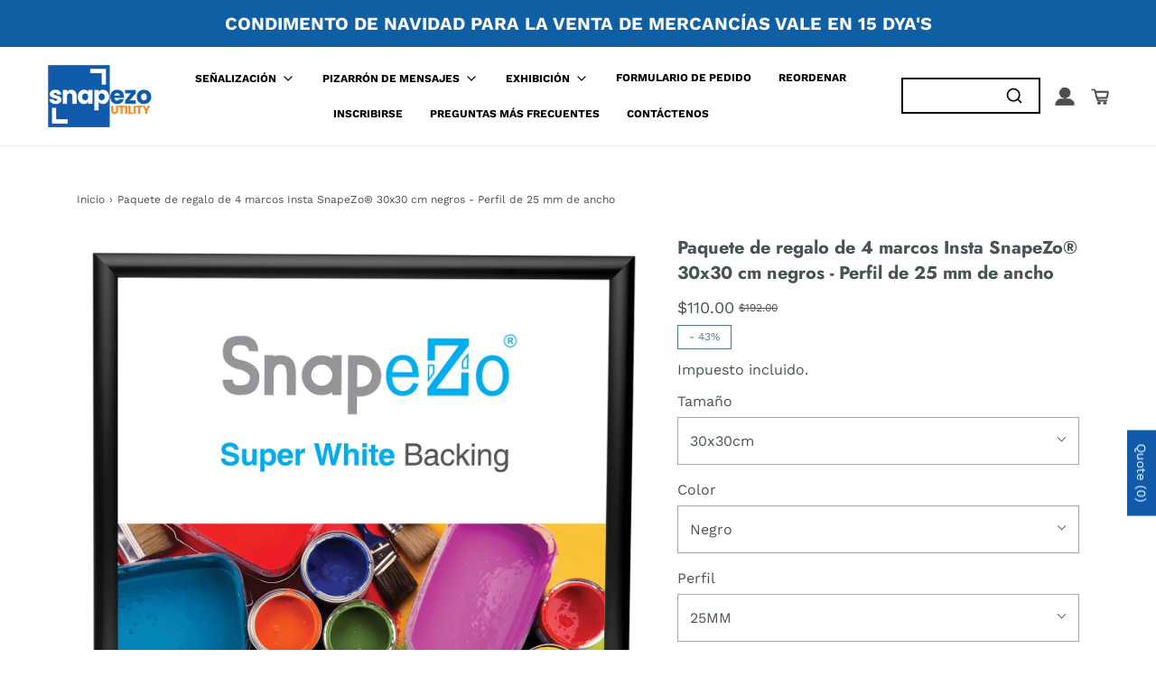

--- FILE ---
content_type: text/html; charset=utf-8
request_url: https://snapezoutility.com/es/products/snapezo-30x30-cm-black-insta-gp4-frame-25mm-width-profile
body_size: 43118
content:
<!DOCTYPE html>
<!--[if lt IE 7 ]><html class="no-js ie ie6" lang="en"> <![endif]-->
<!--[if IE 7 ]><html class="no-js ie ie7" lang="en"> <![endif]-->
<!--[if IE 8 ]><html class="no-js ie ie8" lang="en"> <![endif]-->
<!--[if (gte IE 9)|!(IE)]><!-->
  <html class="no-js" lang="es"> <!--<![endif]-->

  <head>

    <meta charset="utf-8">
    <!--[if lt IE 9]>
    <script src="//html5shim.googlecode.com/svn/trunk/html5.js"></script>
    <![endif]--><title>
      Paquete de regalo de 4 marcos Insta SnapeZo® 30x30 cm negros - Perfil 
        
        
        
        &ndash;
      SnapeZo.Utility
    
    </title>
    <link
      rel="preconnect"
      href="https://cdn.shopify.com"
      crossorigin /> <script src="https://ajax.googleapis.com/ajax/libs/jquery/3.6.1/jquery.min.js"></script>

    <script type="text/javascript">
      document.documentElement.className = document.documentElement.className.replace('no-js', 'js');
    </script>
    
      <meta name="description" content="Conjunto de caja de 4 marcos Marco de aluminio anodizado perfil de 25 mm esquina en inglete Cubiertas protectoras antideslumbrantes y transparentes y brillantes Respaldo de poliestireno blanco Tamaño personalizado disponible">
    

    
      <meta name="viewport" content="width=device-width, initial-scale=1" />
    

    <!-- /snippets/social-meta-tags.liquid -->


<meta property="og:site_name" content="SnapeZo.Utility">
<meta property="og:url" content="https://snapezoutility.com/es/products/snapezo-30x30-cm-black-insta-gp4-frame-25mm-width-profile">
<meta property="og:title" content="Paquete de regalo de 4 marcos Insta SnapeZo® 30x30 cm negros - Perfil de 25 mm de ancho">
<meta property="og:type" content="product">
<meta property="og:description" content="Conjunto de caja de 4 marcos Marco de aluminio anodizado perfil de 25 mm esquina en inglete Cubiertas protectoras antideslumbrantes y transparentes y brillantes Respaldo de poliestireno blanco Tamaño personalizado disponible">

  <meta property="og:price:amount" content="110.00">
  <meta property="og:price:currency" content="USD">

<meta property="og:image" content="http://snapezoutility.com/cdn/shop/products/SNAP-20-30-B-25MM-FP-1-F_ff471baa-68b1-416f-9136-547a6bb34d13_1200x1200.jpg?v=1633025721">
<meta property="og:image:alt" content="Paquete de regalo de 4 marcos Insta SnapeZo® 30x30 cm negros - Perfil de 25 mm de ancho">
<meta property="og:image:secure_url" content="https://snapezoutility.com/cdn/shop/products/SNAP-20-30-B-25MM-FP-1-F_ff471baa-68b1-416f-9136-547a6bb34d13_1200x1200.jpg?v=1633025721">


<meta name="twitter:card" content="summary_large_image">
<meta name="twitter:title" content="Paquete de regalo de 4 marcos Insta SnapeZo® 30x30 cm negros - Perfil de 25 mm de ancho">
<meta name="twitter:description" content="Conjunto de caja de 4 marcos Marco de aluminio anodizado perfil de 25 mm esquina en inglete Cubiertas protectoras antideslumbrantes y transparentes y brillantes Respaldo de poliestireno blanco Tamaño personalizado disponible">


    <link rel="canonical" href="https://snapezoutility.com/es/products/snapezo-30x30-cm-black-insta-gp4-frame-25mm-width-profile" />

    <!-- CSS -->
    
    <style>
/*============================================================================
  Typography
==============================================================================*/





@font-face {
  font-family: Jost;
  font-weight: 700;
  font-style: normal;
  font-display: swap;
  src: url("//snapezoutility.com/cdn/fonts/jost/jost_n7.921dc18c13fa0b0c94c5e2517ffe06139c3615a3.woff2") format("woff2"),
       url("//snapezoutility.com/cdn/fonts/jost/jost_n7.cbfc16c98c1e195f46c536e775e4e959c5f2f22b.woff") format("woff");
}

@font-face {
  font-family: "Work Sans";
  font-weight: 400;
  font-style: normal;
  font-display: swap;
  src: url("//snapezoutility.com/cdn/fonts/work_sans/worksans_n4.b7973b3d07d0ace13de1b1bea9c45759cdbe12cf.woff2") format("woff2"),
       url("//snapezoutility.com/cdn/fonts/work_sans/worksans_n4.cf5ceb1e6d373a9505e637c1aff0a71d0959556d.woff") format("woff");
}

@font-face {
  font-family: "Work Sans";
  font-weight: 400;
  font-style: normal;
  font-display: swap;
  src: url("//snapezoutility.com/cdn/fonts/work_sans/worksans_n4.b7973b3d07d0ace13de1b1bea9c45759cdbe12cf.woff2") format("woff2"),
       url("//snapezoutility.com/cdn/fonts/work_sans/worksans_n4.cf5ceb1e6d373a9505e637c1aff0a71d0959556d.woff") format("woff");
}


  @font-face {
  font-family: "Work Sans";
  font-weight: 700;
  font-style: normal;
  font-display: swap;
  src: url("//snapezoutility.com/cdn/fonts/work_sans/worksans_n7.e2cf5bd8f2c7e9d30c030f9ea8eafc69f5a92f7b.woff2") format("woff2"),
       url("//snapezoutility.com/cdn/fonts/work_sans/worksans_n7.20f1c80359e7f7b4327b81543e1acb5c32cd03cd.woff") format("woff");
}




  @font-face {
  font-family: "Work Sans";
  font-weight: 400;
  font-style: italic;
  font-display: swap;
  src: url("//snapezoutility.com/cdn/fonts/work_sans/worksans_i4.16ff51e3e71fc1d09ff97b9ff9ccacbeeb384ec4.woff2") format("woff2"),
       url("//snapezoutility.com/cdn/fonts/work_sans/worksans_i4.ed4a1418cba5b7f04f79e4d5c8a5f1a6bd34f23b.woff") format("woff");
}




  @font-face {
  font-family: "Work Sans";
  font-weight: 700;
  font-style: italic;
  font-display: swap;
  src: url("//snapezoutility.com/cdn/fonts/work_sans/worksans_i7.7cdba6320b03c03dcaa365743a4e0e729fe97e54.woff2") format("woff2"),
       url("//snapezoutility.com/cdn/fonts/work_sans/worksans_i7.42a9f4016982495f4c0b0fb3dc64cf8f2d0c3eaa.woff") format("woff");
}



/*============================================================================
  #General Variables
==============================================================================*/

:root {
  --page-background: #ffffff;

  --color-primary: #485356;
  --disabled-color-primary: rgba(72, 83, 86, 0.5);
  --color-primary-opacity: rgba(72, 83, 86, 0.03);
  --link-color: #485356;
  --active-link-color: #5c6a6e;

  --button-background-color: #115baa;
  --button-background-hover-color: #147be9;
  --button-background-hover-color-lighten: #2a88ed;
  --button-text-color: #fffcfc;

  --sale-color: #4a7c86;
  --sale-text-color: #fff;
  --sale-color-faint: rgba(74, 124, 134, 0.1);
  --sold-out-color: #656565;
  --sold-out-text-color: #ffffff;

  --header-background: #ffffff;
  --header-text: #656565;
  --header-border-color: rgba(101, 101, 101, 0.1);
  --header-border-color-dark: rgba(101, 101, 101, 0.15);
  --header-hover-background-color: rgba(101, 101, 101, 0.1);
  --header-overlay-text: #ffffff;

  --sticky-header-background: #ffffff;
  --sticky-header-text: #656565;
  --sticky-header-border: rgba(101, 101, 101, 0.1);

  --mobile-menu-text: #ffffff;
  --mobile-menu-background: #656565;
  --mobile-menu-border-color: rgba(255, 255, 255, 0.5);

  --footer-background: #115baa;
  --footer-text: #ffffff;
  --footer-hover-background-color: rgba(255, 255, 255, 0.1);


  --pop-up-text: #0b0b0b;
  --pop-up-background: #ffffff;

  --secondary-color: rgba(0, 0, 0, 1) !default;
  --select-padding: 5px;
  --select-radius: 2px !default;

  --border-color: rgba(72, 83, 86, 0.5);
  --border-search: rgba(101, 101, 101, 0.1);
  --border-color-subtle: rgba(72, 83, 86, 0.1);
  --border-color-subtle-darken: #3c4648;

  --color-scheme-light-background: #F3F3F3;
  --color-scheme-light-background-hover: rgba(243, 243, 243, 0.1);
  --color-scheme-light-text: #656565;
  --color-scheme-light-text-hover: rgba(101, 101, 101, 0.7);
  --color-scheme-light-input-hover: rgba(101, 101, 101, 0.1);
  --color-scheme-light-link: #656565;
  --color-scheme-light-link-active: #656565;

  --color-scheme-accent-background: #115baa;
  --color-scheme-accent-background-hover: rgba(17, 91, 170, 0.1);
  --color-scheme-accent-text: #ffffff;
  --color-scheme-accent-text-hover: rgba(255, 255, 255, 0.7);
  --color-scheme-accent-input-hover: rgba(255, 255, 255, 0.1);
  --color-scheme-accent-link: #ffffff;
  --color-scheme-accent-link-active: #e7e7e7;

  --color-scheme-dark-background: #273235;
  --color-scheme-dark-background-hover: rgba(39, 50, 53, 0.1);
  --color-scheme-dark-text: #F3F3F3;
  --color-scheme-dark-text-hover: rgba(243, 243, 243, 0.7);
  --color-scheme-dark-input-hover: rgba(243, 243, 243, 0.1);
  --color-scheme-dark-link: #F3F3F3;
  --color-scheme-dark-link-active: #F3F3F3;

  --header-font-stack: Jost, sans-serif;
  --header-font-weight: 700;
  --header-font-style: normal;
  --header-font-transform: none;

  
  --header-letter-spacing: normal;
  

  --body-font-stack: "Work Sans", sans-serif;
  --body-font-weight: 400;
  --body-font-style: normal;
  --body-font-size-int: 16;
  --body-font-size: 16px;

  --subheading-font-stack: "Work Sans", sans-serif;
  --subheading-font-weight: 400;
  --subheading-font-style: normal;
  --subheading-font-transform: uppercase;
  --subheading-case: uppercase;

  
  --heading-base: 28;
  --subheading-base: 14;
  --subheading-2-font-size: 16px;
  --subheading-2-line-height: 20px;
  --product-titles: 20;
  --subpage-header: 20;
  --subpage-header-px: 20px;
  --subpage-header-line-height: 28px;
  --heading-font-size: 28px;
  --heading-line-height: 36px;
  --subheading-font-size: 14px;
  --subheading-line-height: 18px;
  

  --color-image-overlay: #333333;
  --color-image-overlay-text: #ffffff;
  --image-overlay-opacity: calc(50 / 100);

  --flexslider-icon-eot: //snapezoutility.com/cdn/shop/t/30/assets/flexslider-icon.eot?v=70838442330258149421671215125;
  --flexslider-icon-eot-ie: //snapezoutility.com/cdn/shop/t/30/assets/flexslider-icon.eot%23iefix?4745;
  --flexslider-icon-woff: //snapezoutility.com/cdn/shop/t/30/assets/flexslider-icon.eot?v=70838442330258149421671215125;
  --flexslider-icon-ttf: //snapezoutility.com/cdn/shop/t/30/assets/flexslider-icon.eot?v=70838442330258149421671215125;
  --flexslider-icon-svg: //snapezoutility.com/cdn/shop/t/30/assets/flexslider-icon.eot?v=70838442330258149421671215125;

  --delete-button-png: //snapezoutility.com/cdn/shop/t/30/assets/delete.png?4745;
  --loader-svg: //snapezoutility.com/cdn/shop/t/30/assets/loader.svg?v=119822953187440061741671215130;

  
  --mobile-menu-link-transform: uppercase;
  --mobile-menu-link-letter-spacing: 2px;
  

  
  --buttons-transform: uppercase;
  --buttons-letter-spacing: 2px;
  

  
    --button-font-family: var(--body-font-stack);
    --button-font-weight: var(--body-font-weight);
    --button-font-style: var(--body-font-style);
    --button-font-size: var(--body-font-size);
  

  
    --button-font-size-int: calc(var(--body-font-size-int) - 2);
  

  
    --subheading-letter-spacing: 1px;
  

  
    --nav-font-family: var(--subheading-font-stack);
    --nav-font-weight: var(--subheading-font-weight);
    --nav-font-style: var(--subheading-font-style);
  

  
    --nav-text-transform: uppercase;
    --nav-letter-spacing: 2px;
  

  
    --nav-font-size-int: var(--body-font-size-int);
  

  --password-text-color: #000000;
  --password-error-background: #feebeb;
  --password-error-text: #7e1412;
  --password-login-background: #111111;
  --password-login-text: #b8b8b8;
  --password-btn-text: #ffffff;
  --password-btn-background: #000000;
  --password-btn-background-success: #4caf50;
  --success-color: #28a745;
  --error-color: #b94a48;

  /* Shop Pay Installments variables */
  --color-body: #ffffff;
  --color-bg: #ffffff;
}
</style>


    
      <link
        rel="preload"
        href="//snapezoutility.com/cdn/shop/t/30/assets/theme-product.min.css?v=94238266805395335861671215130"
        as="style">
      <link href="//snapezoutility.com/cdn/shop/t/30/assets/theme-product.min.css?v=94238266805395335861671215130" rel="stylesheet" type="text/css" media="all" />
    

    <link href="//snapezoutility.com/cdn/shop/t/30/assets/custom.css?v=163009579688772801681687160047" rel="stylesheet" type="text/css" media="all" />

    

    

    
      <link
        rel="shortcut icon"
        href="//snapezoutility.com/cdn/shop/files/Snap_Frames_Direct_Favicon_16x16_7f1fbb8c-53fc-4a88-8951-ab1820b82c3c_32x32.png?v=1687897880"
        type="image/png">
    

    <link
      rel="sitemap"
      type="application/xml"
      title="Sitemap"
      href="/sitemap.xml" />

    <script type='text/javascript' src='https://snapezoutility.com/apps/wlm/js/wlm-1.1.js'></script>


 
 









<style type="text/css">.wlm-message-pnf{text-align:center;}#wlm-pwd-form {padding: 30px 0;text-align: center}#wlm-wrapper,.wlm-form-holder {display: inline-block}#wlm-pwd-error {display: none;color: #fb8077;text-align: left}#wlm-pwd-error.wlm-error {border: 1px solid #fb8077}#wlm-pwd-form-button {display: inline-block!important;height: auto!important;padding: 8px 15px!important;background: #777;border-radius: 3px!important;color: #fff!important;text-decoration: none!important;vertical-align: top}.wlm-instantclick-fix,.wlm-item-selector {position: absolute;z-index: -999;display: none;height: 0;width: 0;font-size: 0;line-height: 0}</style>






        
      <script type='text/javascript'>
      
        wlm.navigateByLocation();
      
      wlm.jq(document).ready(function(){
        wlm.removeLinks();
      });
    </script>
    
    
<script>window.performance && window.performance.mark && window.performance.mark('shopify.content_for_header.start');</script><meta name="facebook-domain-verification" content="w2dirvgo9bii7tjcgw80nlz6zh03k7">
<meta name="facebook-domain-verification" content="325egrhhv6yn9r98a3yi8r2501hwvu">
<meta name="google-site-verification" content="94_Fw0lxQUjxwnuZs9LW1UQpwpt2PdIuGyrKh8ojqto">
<meta id="shopify-digital-wallet" name="shopify-digital-wallet" content="/53635678402/digital_wallets/dialog">
<meta name="shopify-checkout-api-token" content="dab903deb3c91e6a076a1f036f12ea62">
<link rel="alternate" hreflang="x-default" href="https://snapezoutility.com/products/snapezo-30x30-cm-black-insta-gp4-frame-25mm-width-profile">
<link rel="alternate" hreflang="en" href="https://snapezoutility.com/products/snapezo-30x30-cm-black-insta-gp4-frame-25mm-width-profile">
<link rel="alternate" hreflang="es" href="https://snapezoutility.com/es/products/snapezo-30x30-cm-black-insta-gp4-frame-25mm-width-profile">
<link rel="alternate" hreflang="de" href="https://snapezoutility.com/de/products/snapezo-30x30-cm-black-insta-gp4-frame-25mm-width-profile">
<link rel="alternate" type="application/json+oembed" href="https://snapezoutility.com/es/products/snapezo-30x30-cm-black-insta-gp4-frame-25mm-width-profile.oembed">
<script async="async" src="/checkouts/internal/preloads.js?locale=es-DE"></script>
<link rel="preconnect" href="https://shop.app" crossorigin="anonymous">
<script async="async" src="https://shop.app/checkouts/internal/preloads.js?locale=es-DE&shop_id=53635678402" crossorigin="anonymous"></script>
<script id="apple-pay-shop-capabilities" type="application/json">{"shopId":53635678402,"countryCode":"US","currencyCode":"USD","merchantCapabilities":["supports3DS"],"merchantId":"gid:\/\/shopify\/Shop\/53635678402","merchantName":"SnapeZo.Utility","requiredBillingContactFields":["postalAddress","email"],"requiredShippingContactFields":["postalAddress","email"],"shippingType":"shipping","supportedNetworks":["visa","masterCard","amex","discover","elo","jcb"],"total":{"type":"pending","label":"SnapeZo.Utility","amount":"1.00"},"shopifyPaymentsEnabled":true,"supportsSubscriptions":true}</script>
<script id="shopify-features" type="application/json">{"accessToken":"dab903deb3c91e6a076a1f036f12ea62","betas":["rich-media-storefront-analytics"],"domain":"snapezoutility.com","predictiveSearch":true,"shopId":53635678402,"locale":"es"}</script>
<script>var Shopify = Shopify || {};
Shopify.shop = "snapezo-utility.myshopify.com";
Shopify.locale = "es";
Shopify.currency = {"active":"USD","rate":"1.16273"};
Shopify.country = "DE";
Shopify.theme = {"name":"SZO_ENVY\/main","id":131862757570,"schema_name":"Envy","schema_version":"31.0.5","theme_store_id":null,"role":"main"};
Shopify.theme.handle = "null";
Shopify.theme.style = {"id":null,"handle":null};
Shopify.cdnHost = "snapezoutility.com/cdn";
Shopify.routes = Shopify.routes || {};
Shopify.routes.root = "/es/";</script>
<script type="module">!function(o){(o.Shopify=o.Shopify||{}).modules=!0}(window);</script>
<script>!function(o){function n(){var o=[];function n(){o.push(Array.prototype.slice.apply(arguments))}return n.q=o,n}var t=o.Shopify=o.Shopify||{};t.loadFeatures=n(),t.autoloadFeatures=n()}(window);</script>
<script>
  window.ShopifyPay = window.ShopifyPay || {};
  window.ShopifyPay.apiHost = "shop.app\/pay";
  window.ShopifyPay.redirectState = null;
</script>
<script id="shop-js-analytics" type="application/json">{"pageType":"product"}</script>
<script defer="defer" async type="module" src="//snapezoutility.com/cdn/shopifycloud/shop-js/modules/v2/client.init-shop-cart-sync_CvZOh8Af.es.esm.js"></script>
<script defer="defer" async type="module" src="//snapezoutility.com/cdn/shopifycloud/shop-js/modules/v2/chunk.common_3Rxs6Qxh.esm.js"></script>
<script type="module">
  await import("//snapezoutility.com/cdn/shopifycloud/shop-js/modules/v2/client.init-shop-cart-sync_CvZOh8Af.es.esm.js");
await import("//snapezoutility.com/cdn/shopifycloud/shop-js/modules/v2/chunk.common_3Rxs6Qxh.esm.js");

  window.Shopify.SignInWithShop?.initShopCartSync?.({"fedCMEnabled":true,"windoidEnabled":true});

</script>
<script>
  window.Shopify = window.Shopify || {};
  if (!window.Shopify.featureAssets) window.Shopify.featureAssets = {};
  window.Shopify.featureAssets['shop-js'] = {"shop-cart-sync":["modules/v2/client.shop-cart-sync_rmK0axmV.es.esm.js","modules/v2/chunk.common_3Rxs6Qxh.esm.js"],"init-fed-cm":["modules/v2/client.init-fed-cm_ZaR7zFve.es.esm.js","modules/v2/chunk.common_3Rxs6Qxh.esm.js"],"shop-button":["modules/v2/client.shop-button_DtKRgnFY.es.esm.js","modules/v2/chunk.common_3Rxs6Qxh.esm.js"],"shop-cash-offers":["modules/v2/client.shop-cash-offers_CD08217J.es.esm.js","modules/v2/chunk.common_3Rxs6Qxh.esm.js","modules/v2/chunk.modal_DPIzVVvN.esm.js"],"init-windoid":["modules/v2/client.init-windoid_B42Q2JHR.es.esm.js","modules/v2/chunk.common_3Rxs6Qxh.esm.js"],"shop-toast-manager":["modules/v2/client.shop-toast-manager_BhL87v9O.es.esm.js","modules/v2/chunk.common_3Rxs6Qxh.esm.js"],"init-shop-email-lookup-coordinator":["modules/v2/client.init-shop-email-lookup-coordinator_CFAE-OH8.es.esm.js","modules/v2/chunk.common_3Rxs6Qxh.esm.js"],"init-shop-cart-sync":["modules/v2/client.init-shop-cart-sync_CvZOh8Af.es.esm.js","modules/v2/chunk.common_3Rxs6Qxh.esm.js"],"avatar":["modules/v2/client.avatar_BTnouDA3.es.esm.js"],"pay-button":["modules/v2/client.pay-button_x3Sl_UWF.es.esm.js","modules/v2/chunk.common_3Rxs6Qxh.esm.js"],"init-customer-accounts":["modules/v2/client.init-customer-accounts_DwzgN7WB.es.esm.js","modules/v2/client.shop-login-button_Bwv8tzNm.es.esm.js","modules/v2/chunk.common_3Rxs6Qxh.esm.js","modules/v2/chunk.modal_DPIzVVvN.esm.js"],"init-shop-for-new-customer-accounts":["modules/v2/client.init-shop-for-new-customer-accounts_l0dYgp_m.es.esm.js","modules/v2/client.shop-login-button_Bwv8tzNm.es.esm.js","modules/v2/chunk.common_3Rxs6Qxh.esm.js","modules/v2/chunk.modal_DPIzVVvN.esm.js"],"shop-login-button":["modules/v2/client.shop-login-button_Bwv8tzNm.es.esm.js","modules/v2/chunk.common_3Rxs6Qxh.esm.js","modules/v2/chunk.modal_DPIzVVvN.esm.js"],"init-customer-accounts-sign-up":["modules/v2/client.init-customer-accounts-sign-up_CqSuJy7r.es.esm.js","modules/v2/client.shop-login-button_Bwv8tzNm.es.esm.js","modules/v2/chunk.common_3Rxs6Qxh.esm.js","modules/v2/chunk.modal_DPIzVVvN.esm.js"],"shop-follow-button":["modules/v2/client.shop-follow-button_sMoqSZtr.es.esm.js","modules/v2/chunk.common_3Rxs6Qxh.esm.js","modules/v2/chunk.modal_DPIzVVvN.esm.js"],"checkout-modal":["modules/v2/client.checkout-modal_CwKmoEcx.es.esm.js","modules/v2/chunk.common_3Rxs6Qxh.esm.js","modules/v2/chunk.modal_DPIzVVvN.esm.js"],"lead-capture":["modules/v2/client.lead-capture_De9xQpTV.es.esm.js","modules/v2/chunk.common_3Rxs6Qxh.esm.js","modules/v2/chunk.modal_DPIzVVvN.esm.js"],"shop-login":["modules/v2/client.shop-login_DZKlOsWP.es.esm.js","modules/v2/chunk.common_3Rxs6Qxh.esm.js","modules/v2/chunk.modal_DPIzVVvN.esm.js"],"payment-terms":["modules/v2/client.payment-terms_WyOlUs-o.es.esm.js","modules/v2/chunk.common_3Rxs6Qxh.esm.js","modules/v2/chunk.modal_DPIzVVvN.esm.js"]};
</script>
<script>(function() {
  var isLoaded = false;
  function asyncLoad() {
    if (isLoaded) return;
    isLoaded = true;
    var urls = ["\/\/searchserverapi1.com\/widgets\/shopify\/init.js?a=3p3p6h7o2w\u0026shop=snapezo-utility.myshopify.com"];
    for (var i = 0; i < urls.length; i++) {
      var s = document.createElement('script');
      s.type = 'text/javascript';
      s.async = true;
      s.src = urls[i];
      var x = document.getElementsByTagName('script')[0];
      x.parentNode.insertBefore(s, x);
    }
  };
  if(window.attachEvent) {
    window.attachEvent('onload', asyncLoad);
  } else {
    window.addEventListener('load', asyncLoad, false);
  }
})();</script>
<script id="__st">var __st={"a":53635678402,"offset":3600,"reqid":"ecb2647c-7041-4172-a7dd-53b4d140a26c-1768810665","pageurl":"snapezoutility.com\/es\/products\/snapezo-30x30-cm-black-insta-gp4-frame-25mm-width-profile","u":"06fb8852c519","p":"product","rtyp":"product","rid":7032451203266};</script>
<script>window.ShopifyPaypalV4VisibilityTracking = true;</script>
<script id="captcha-bootstrap">!function(){'use strict';const t='contact',e='account',n='new_comment',o=[[t,t],['blogs',n],['comments',n],[t,'customer']],c=[[e,'customer_login'],[e,'guest_login'],[e,'recover_customer_password'],[e,'create_customer']],r=t=>t.map((([t,e])=>`form[action*='/${t}']:not([data-nocaptcha='true']) input[name='form_type'][value='${e}']`)).join(','),a=t=>()=>t?[...document.querySelectorAll(t)].map((t=>t.form)):[];function s(){const t=[...o],e=r(t);return a(e)}const i='password',u='form_key',d=['recaptcha-v3-token','g-recaptcha-response','h-captcha-response',i],f=()=>{try{return window.sessionStorage}catch{return}},m='__shopify_v',_=t=>t.elements[u];function p(t,e,n=!1){try{const o=window.sessionStorage,c=JSON.parse(o.getItem(e)),{data:r}=function(t){const{data:e,action:n}=t;return t[m]||n?{data:e,action:n}:{data:t,action:n}}(c);for(const[e,n]of Object.entries(r))t.elements[e]&&(t.elements[e].value=n);n&&o.removeItem(e)}catch(o){console.error('form repopulation failed',{error:o})}}const l='form_type',E='cptcha';function T(t){t.dataset[E]=!0}const w=window,h=w.document,L='Shopify',v='ce_forms',y='captcha';let A=!1;((t,e)=>{const n=(g='f06e6c50-85a8-45c8-87d0-21a2b65856fe',I='https://cdn.shopify.com/shopifycloud/storefront-forms-hcaptcha/ce_storefront_forms_captcha_hcaptcha.v1.5.2.iife.js',D={infoText:'Protegido por hCaptcha',privacyText:'Privacidad',termsText:'Términos'},(t,e,n)=>{const o=w[L][v],c=o.bindForm;if(c)return c(t,g,e,D).then(n);var r;o.q.push([[t,g,e,D],n]),r=I,A||(h.body.append(Object.assign(h.createElement('script'),{id:'captcha-provider',async:!0,src:r})),A=!0)});var g,I,D;w[L]=w[L]||{},w[L][v]=w[L][v]||{},w[L][v].q=[],w[L][y]=w[L][y]||{},w[L][y].protect=function(t,e){n(t,void 0,e),T(t)},Object.freeze(w[L][y]),function(t,e,n,w,h,L){const[v,y,A,g]=function(t,e,n){const i=e?o:[],u=t?c:[],d=[...i,...u],f=r(d),m=r(i),_=r(d.filter((([t,e])=>n.includes(e))));return[a(f),a(m),a(_),s()]}(w,h,L),I=t=>{const e=t.target;return e instanceof HTMLFormElement?e:e&&e.form},D=t=>v().includes(t);t.addEventListener('submit',(t=>{const e=I(t);if(!e)return;const n=D(e)&&!e.dataset.hcaptchaBound&&!e.dataset.recaptchaBound,o=_(e),c=g().includes(e)&&(!o||!o.value);(n||c)&&t.preventDefault(),c&&!n&&(function(t){try{if(!f())return;!function(t){const e=f();if(!e)return;const n=_(t);if(!n)return;const o=n.value;o&&e.removeItem(o)}(t);const e=Array.from(Array(32),(()=>Math.random().toString(36)[2])).join('');!function(t,e){_(t)||t.append(Object.assign(document.createElement('input'),{type:'hidden',name:u})),t.elements[u].value=e}(t,e),function(t,e){const n=f();if(!n)return;const o=[...t.querySelectorAll(`input[type='${i}']`)].map((({name:t})=>t)),c=[...d,...o],r={};for(const[a,s]of new FormData(t).entries())c.includes(a)||(r[a]=s);n.setItem(e,JSON.stringify({[m]:1,action:t.action,data:r}))}(t,e)}catch(e){console.error('failed to persist form',e)}}(e),e.submit())}));const S=(t,e)=>{t&&!t.dataset[E]&&(n(t,e.some((e=>e===t))),T(t))};for(const o of['focusin','change'])t.addEventListener(o,(t=>{const e=I(t);D(e)&&S(e,y())}));const B=e.get('form_key'),M=e.get(l),P=B&&M;t.addEventListener('DOMContentLoaded',(()=>{const t=y();if(P)for(const e of t)e.elements[l].value===M&&p(e,B);[...new Set([...A(),...v().filter((t=>'true'===t.dataset.shopifyCaptcha))])].forEach((e=>S(e,t)))}))}(h,new URLSearchParams(w.location.search),n,t,e,['guest_login'])})(!0,!0)}();</script>
<script integrity="sha256-4kQ18oKyAcykRKYeNunJcIwy7WH5gtpwJnB7kiuLZ1E=" data-source-attribution="shopify.loadfeatures" defer="defer" src="//snapezoutility.com/cdn/shopifycloud/storefront/assets/storefront/load_feature-a0a9edcb.js" crossorigin="anonymous"></script>
<script crossorigin="anonymous" defer="defer" src="//snapezoutility.com/cdn/shopifycloud/storefront/assets/shopify_pay/storefront-65b4c6d7.js?v=20250812"></script>
<script data-source-attribution="shopify.dynamic_checkout.dynamic.init">var Shopify=Shopify||{};Shopify.PaymentButton=Shopify.PaymentButton||{isStorefrontPortableWallets:!0,init:function(){window.Shopify.PaymentButton.init=function(){};var t=document.createElement("script");t.src="https://snapezoutility.com/cdn/shopifycloud/portable-wallets/latest/portable-wallets.es.js",t.type="module",document.head.appendChild(t)}};
</script>
<script data-source-attribution="shopify.dynamic_checkout.buyer_consent">
  function portableWalletsHideBuyerConsent(e){var t=document.getElementById("shopify-buyer-consent"),n=document.getElementById("shopify-subscription-policy-button");t&&n&&(t.classList.add("hidden"),t.setAttribute("aria-hidden","true"),n.removeEventListener("click",e))}function portableWalletsShowBuyerConsent(e){var t=document.getElementById("shopify-buyer-consent"),n=document.getElementById("shopify-subscription-policy-button");t&&n&&(t.classList.remove("hidden"),t.removeAttribute("aria-hidden"),n.addEventListener("click",e))}window.Shopify?.PaymentButton&&(window.Shopify.PaymentButton.hideBuyerConsent=portableWalletsHideBuyerConsent,window.Shopify.PaymentButton.showBuyerConsent=portableWalletsShowBuyerConsent);
</script>
<script>
  function portableWalletsCleanup(e){e&&e.src&&console.error("Failed to load portable wallets script "+e.src);var t=document.querySelectorAll("shopify-accelerated-checkout .shopify-payment-button__skeleton, shopify-accelerated-checkout-cart .wallet-cart-button__skeleton"),e=document.getElementById("shopify-buyer-consent");for(let e=0;e<t.length;e++)t[e].remove();e&&e.remove()}function portableWalletsNotLoadedAsModule(e){e instanceof ErrorEvent&&"string"==typeof e.message&&e.message.includes("import.meta")&&"string"==typeof e.filename&&e.filename.includes("portable-wallets")&&(window.removeEventListener("error",portableWalletsNotLoadedAsModule),window.Shopify.PaymentButton.failedToLoad=e,"loading"===document.readyState?document.addEventListener("DOMContentLoaded",window.Shopify.PaymentButton.init):window.Shopify.PaymentButton.init())}window.addEventListener("error",portableWalletsNotLoadedAsModule);
</script>

<script type="module" src="https://snapezoutility.com/cdn/shopifycloud/portable-wallets/latest/portable-wallets.es.js" onError="portableWalletsCleanup(this)" crossorigin="anonymous"></script>
<script nomodule>
  document.addEventListener("DOMContentLoaded", portableWalletsCleanup);
</script>

<link id="shopify-accelerated-checkout-styles" rel="stylesheet" media="screen" href="https://snapezoutility.com/cdn/shopifycloud/portable-wallets/latest/accelerated-checkout-backwards-compat.css" crossorigin="anonymous">
<style id="shopify-accelerated-checkout-cart">
        #shopify-buyer-consent {
  margin-top: 1em;
  display: inline-block;
  width: 100%;
}

#shopify-buyer-consent.hidden {
  display: none;
}

#shopify-subscription-policy-button {
  background: none;
  border: none;
  padding: 0;
  text-decoration: underline;
  font-size: inherit;
  cursor: pointer;
}

#shopify-subscription-policy-button::before {
  box-shadow: none;
}

      </style>

<script>window.performance && window.performance.mark && window.performance.mark('shopify.content_for_header.end');</script>

    <script type="text/javascript">
      window.wetheme = {
      name: 'Envy',
                                                                                                                                                                                          		};
    </script>

    

    
    
<!-- Start of Judge.me Core -->
<link rel="dns-prefetch" href="https://cdn.judge.me/">
<script data-cfasync='false' class='jdgm-settings-script'>window.jdgmSettings={"pagination":5,"disable_web_reviews":false,"badge_no_review_text":"No reviews","badge_n_reviews_text":"{{ n }} review/reviews","hide_badge_preview_if_no_reviews":true,"badge_hide_text":false,"enforce_center_preview_badge":false,"widget_title":"Customer Reviews","widget_open_form_text":"Write a review","widget_close_form_text":"Cancel review","widget_refresh_page_text":"Refresh page","widget_summary_text":"Based on {{ number_of_reviews }} review/reviews","widget_no_review_text":"Be the first to write a review","widget_name_field_text":"Display name","widget_verified_name_field_text":"Verified Name (public)","widget_name_placeholder_text":"Display name","widget_required_field_error_text":"This field is required.","widget_email_field_text":"Email address","widget_verified_email_field_text":"Verified Email (private, can not be edited)","widget_email_placeholder_text":"Your email address","widget_email_field_error_text":"Please enter a valid email address.","widget_rating_field_text":"Rating","widget_review_title_field_text":"Review Title","widget_review_title_placeholder_text":"Give your review a title","widget_review_body_field_text":"Review content","widget_review_body_placeholder_text":"Start writing here...","widget_pictures_field_text":"Picture/Video (optional)","widget_submit_review_text":"Submit Review","widget_submit_verified_review_text":"Submit Verified Review","widget_submit_success_msg_with_auto_publish":"Thank you! Please refresh the page in a few moments to see your review. You can remove or edit your review by logging into \u003ca href='https://judge.me/login' target='_blank' rel='nofollow noopener'\u003eJudge.me\u003c/a\u003e","widget_submit_success_msg_no_auto_publish":"Thank you! Your review will be published as soon as it is approved by the shop admin. You can remove or edit your review by logging into \u003ca href='https://judge.me/login' target='_blank' rel='nofollow noopener'\u003eJudge.me\u003c/a\u003e","widget_show_default_reviews_out_of_total_text":"Showing {{ n_reviews_shown }} out of {{ n_reviews }} reviews.","widget_show_all_link_text":"Show all","widget_show_less_link_text":"Show less","widget_author_said_text":"{{ reviewer_name }} said:","widget_days_text":"{{ n }} days ago","widget_weeks_text":"{{ n }} week/weeks ago","widget_months_text":"{{ n }} month/months ago","widget_years_text":"{{ n }} year/years ago","widget_yesterday_text":"Yesterday","widget_today_text":"Today","widget_replied_text":"\u003e\u003e {{ shop_name }} replied:","widget_read_more_text":"Read more","widget_reviewer_name_as_initial":"","widget_rating_filter_color":"#fbcd0a","widget_rating_filter_see_all_text":"See all reviews","widget_sorting_most_recent_text":"Most Recent","widget_sorting_highest_rating_text":"Highest Rating","widget_sorting_lowest_rating_text":"Lowest Rating","widget_sorting_with_pictures_text":"Only Pictures","widget_sorting_most_helpful_text":"Most Helpful","widget_open_question_form_text":"Ask a question","widget_reviews_subtab_text":"Reviews","widget_questions_subtab_text":"Questions","widget_question_label_text":"Question","widget_answer_label_text":"Answer","widget_question_placeholder_text":"Write your question here","widget_submit_question_text":"Submit Question","widget_question_submit_success_text":"Thank you for your question! We will notify you once it gets answered.","verified_badge_text":"Verified","verified_badge_bg_color":"","verified_badge_text_color":"","verified_badge_placement":"left-of-reviewer-name","widget_review_max_height":"","widget_hide_border":false,"widget_social_share":false,"widget_thumb":false,"widget_review_location_show":false,"widget_location_format":"","all_reviews_include_out_of_store_products":true,"all_reviews_out_of_store_text":"(out of store)","all_reviews_pagination":100,"all_reviews_product_name_prefix_text":"about","enable_review_pictures":false,"enable_question_anwser":false,"widget_theme":"default","review_date_format":"mm/dd/yyyy","default_sort_method":"most-recent","widget_product_reviews_subtab_text":"Product Reviews","widget_shop_reviews_subtab_text":"Shop Reviews","widget_other_products_reviews_text":"Reviews for other products","widget_store_reviews_subtab_text":"Store reviews","widget_no_store_reviews_text":"This store hasn't received any reviews yet","widget_web_restriction_product_reviews_text":"This product hasn't received any reviews yet","widget_no_items_text":"No items found","widget_show_more_text":"Show more","widget_write_a_store_review_text":"Write a Store Review","widget_other_languages_heading":"Reviews in Other Languages","widget_translate_review_text":"Translate review to {{ language }}","widget_translating_review_text":"Translating...","widget_show_original_translation_text":"Show original ({{ language }})","widget_translate_review_failed_text":"Review couldn't be translated.","widget_translate_review_retry_text":"Retry","widget_translate_review_try_again_later_text":"Try again later","show_product_url_for_grouped_product":false,"widget_sorting_pictures_first_text":"Pictures First","show_pictures_on_all_rev_page_mobile":false,"show_pictures_on_all_rev_page_desktop":false,"floating_tab_hide_mobile_install_preference":false,"floating_tab_button_name":"★ Reviews","floating_tab_title":"Let customers speak for us","floating_tab_button_color":"","floating_tab_button_background_color":"","floating_tab_url":"","floating_tab_url_enabled":false,"floating_tab_tab_style":"text","all_reviews_text_badge_text":"Customers rate us {{ shop.metafields.judgeme.all_reviews_rating | round: 1 }}/5 based on {{ shop.metafields.judgeme.all_reviews_count }} reviews.","all_reviews_text_badge_text_branded_style":"{{ shop.metafields.judgeme.all_reviews_rating | round: 1 }} out of 5 stars based on {{ shop.metafields.judgeme.all_reviews_count }} reviews","is_all_reviews_text_badge_a_link":false,"show_stars_for_all_reviews_text_badge":false,"all_reviews_text_badge_url":"","all_reviews_text_style":"text","all_reviews_text_color_style":"judgeme_brand_color","all_reviews_text_color":"#108474","all_reviews_text_show_jm_brand":true,"featured_carousel_show_header":true,"featured_carousel_title":"Let customers speak for us","testimonials_carousel_title":"Customers are saying","videos_carousel_title":"Real customer stories","cards_carousel_title":"Customers are saying","featured_carousel_count_text":"from {{ n }} reviews","featured_carousel_add_link_to_all_reviews_page":false,"featured_carousel_url":"","featured_carousel_show_images":true,"featured_carousel_autoslide_interval":5,"featured_carousel_arrows_on_the_sides":false,"featured_carousel_height":250,"featured_carousel_width":80,"featured_carousel_image_size":0,"featured_carousel_image_height":250,"featured_carousel_arrow_color":"#eeeeee","verified_count_badge_style":"vintage","verified_count_badge_orientation":"horizontal","verified_count_badge_color_style":"judgeme_brand_color","verified_count_badge_color":"#108474","is_verified_count_badge_a_link":false,"verified_count_badge_url":"","verified_count_badge_show_jm_brand":true,"widget_rating_preset_default":5,"widget_first_sub_tab":"product-reviews","widget_show_histogram":true,"widget_histogram_use_custom_color":false,"widget_pagination_use_custom_color":false,"widget_star_use_custom_color":false,"widget_verified_badge_use_custom_color":false,"widget_write_review_use_custom_color":false,"picture_reminder_submit_button":"Upload Pictures","enable_review_videos":false,"mute_video_by_default":false,"widget_sorting_videos_first_text":"Videos First","widget_review_pending_text":"Pending","featured_carousel_items_for_large_screen":3,"social_share_options_order":"Facebook,Twitter","remove_microdata_snippet":true,"disable_json_ld":false,"enable_json_ld_products":false,"preview_badge_show_question_text":false,"preview_badge_no_question_text":"No questions","preview_badge_n_question_text":"{{ number_of_questions }} question/questions","qa_badge_show_icon":false,"qa_badge_position":"same-row","remove_judgeme_branding":false,"widget_add_search_bar":false,"widget_search_bar_placeholder":"Search","widget_sorting_verified_only_text":"Verified only","featured_carousel_theme":"default","featured_carousel_show_rating":true,"featured_carousel_show_title":true,"featured_carousel_show_body":true,"featured_carousel_show_date":false,"featured_carousel_show_reviewer":true,"featured_carousel_show_product":false,"featured_carousel_header_background_color":"#108474","featured_carousel_header_text_color":"#ffffff","featured_carousel_name_product_separator":"reviewed","featured_carousel_full_star_background":"#108474","featured_carousel_empty_star_background":"#dadada","featured_carousel_vertical_theme_background":"#f9fafb","featured_carousel_verified_badge_enable":false,"featured_carousel_verified_badge_color":"#108474","featured_carousel_border_style":"round","featured_carousel_review_line_length_limit":3,"featured_carousel_more_reviews_button_text":"Read more reviews","featured_carousel_view_product_button_text":"View product","all_reviews_page_load_reviews_on":"scroll","all_reviews_page_load_more_text":"Load More Reviews","disable_fb_tab_reviews":false,"enable_ajax_cdn_cache":false,"widget_public_name_text":"displayed publicly like","default_reviewer_name":"John Smith","default_reviewer_name_has_non_latin":true,"widget_reviewer_anonymous":"Anonymous","medals_widget_title":"Judge.me Review Medals","medals_widget_background_color":"#f9fafb","medals_widget_position":"footer_all_pages","medals_widget_border_color":"#f9fafb","medals_widget_verified_text_position":"left","medals_widget_use_monochromatic_version":false,"medals_widget_elements_color":"#108474","show_reviewer_avatar":true,"widget_invalid_yt_video_url_error_text":"Not a YouTube video URL","widget_max_length_field_error_text":"Please enter no more than {0} characters.","widget_show_country_flag":false,"widget_show_collected_via_shop_app":true,"widget_verified_by_shop_badge_style":"light","widget_verified_by_shop_text":"Verified by Shop","widget_show_photo_gallery":false,"widget_load_with_code_splitting":true,"widget_ugc_install_preference":false,"widget_ugc_title":"Made by us, Shared by you","widget_ugc_subtitle":"Tag us to see your picture featured in our page","widget_ugc_arrows_color":"#ffffff","widget_ugc_primary_button_text":"Buy Now","widget_ugc_primary_button_background_color":"#108474","widget_ugc_primary_button_text_color":"#ffffff","widget_ugc_primary_button_border_width":"0","widget_ugc_primary_button_border_style":"none","widget_ugc_primary_button_border_color":"#108474","widget_ugc_primary_button_border_radius":"25","widget_ugc_secondary_button_text":"Load More","widget_ugc_secondary_button_background_color":"#ffffff","widget_ugc_secondary_button_text_color":"#108474","widget_ugc_secondary_button_border_width":"2","widget_ugc_secondary_button_border_style":"solid","widget_ugc_secondary_button_border_color":"#108474","widget_ugc_secondary_button_border_radius":"25","widget_ugc_reviews_button_text":"View Reviews","widget_ugc_reviews_button_background_color":"#ffffff","widget_ugc_reviews_button_text_color":"#108474","widget_ugc_reviews_button_border_width":"2","widget_ugc_reviews_button_border_style":"solid","widget_ugc_reviews_button_border_color":"#108474","widget_ugc_reviews_button_border_radius":"25","widget_ugc_reviews_button_link_to":"judgeme-reviews-page","widget_ugc_show_post_date":true,"widget_ugc_max_width":"800","widget_rating_metafield_value_type":true,"widget_primary_color":"#108474","widget_enable_secondary_color":false,"widget_secondary_color":"#edf5f5","widget_summary_average_rating_text":"{{ average_rating }} out of 5","widget_media_grid_title":"Customer photos \u0026 videos","widget_media_grid_see_more_text":"See more","widget_round_style":false,"widget_show_product_medals":true,"widget_verified_by_judgeme_text":"Verified by Judge.me","widget_show_store_medals":true,"widget_verified_by_judgeme_text_in_store_medals":"Verified by Judge.me","widget_media_field_exceed_quantity_message":"Sorry, we can only accept {{ max_media }} for one review.","widget_media_field_exceed_limit_message":"{{ file_name }} is too large, please select a {{ media_type }} less than {{ size_limit }}MB.","widget_review_submitted_text":"Review Submitted!","widget_question_submitted_text":"Question Submitted!","widget_close_form_text_question":"Cancel","widget_write_your_answer_here_text":"Write your answer here","widget_enabled_branded_link":true,"widget_show_collected_by_judgeme":false,"widget_reviewer_name_color":"","widget_write_review_text_color":"","widget_write_review_bg_color":"","widget_collected_by_judgeme_text":"collected by Judge.me","widget_pagination_type":"standard","widget_load_more_text":"Load More","widget_load_more_color":"#108474","widget_full_review_text":"Full Review","widget_read_more_reviews_text":"Read More Reviews","widget_read_questions_text":"Read Questions","widget_questions_and_answers_text":"Questions \u0026 Answers","widget_verified_by_text":"Verified by","widget_verified_text":"Verified","widget_number_of_reviews_text":"{{ number_of_reviews }} reviews","widget_back_button_text":"Back","widget_next_button_text":"Next","widget_custom_forms_filter_button":"Filters","custom_forms_style":"vertical","widget_show_review_information":false,"how_reviews_are_collected":"How reviews are collected?","widget_show_review_keywords":false,"widget_gdpr_statement":"How we use your data: We'll only contact you about the review you left, and only if necessary. By submitting your review, you agree to Judge.me's \u003ca href='https://judge.me/terms' target='_blank' rel='nofollow noopener'\u003eterms\u003c/a\u003e, \u003ca href='https://judge.me/privacy' target='_blank' rel='nofollow noopener'\u003eprivacy\u003c/a\u003e and \u003ca href='https://judge.me/content-policy' target='_blank' rel='nofollow noopener'\u003econtent\u003c/a\u003e policies.","widget_multilingual_sorting_enabled":false,"widget_translate_review_content_enabled":false,"widget_translate_review_content_method":"manual","popup_widget_review_selection":"automatically_with_pictures","popup_widget_round_border_style":true,"popup_widget_show_title":true,"popup_widget_show_body":true,"popup_widget_show_reviewer":false,"popup_widget_show_product":true,"popup_widget_show_pictures":true,"popup_widget_use_review_picture":true,"popup_widget_show_on_home_page":true,"popup_widget_show_on_product_page":true,"popup_widget_show_on_collection_page":true,"popup_widget_show_on_cart_page":true,"popup_widget_position":"bottom_left","popup_widget_first_review_delay":5,"popup_widget_duration":5,"popup_widget_interval":5,"popup_widget_review_count":5,"popup_widget_hide_on_mobile":true,"review_snippet_widget_round_border_style":true,"review_snippet_widget_card_color":"#FFFFFF","review_snippet_widget_slider_arrows_background_color":"#FFFFFF","review_snippet_widget_slider_arrows_color":"#000000","review_snippet_widget_star_color":"#108474","show_product_variant":false,"all_reviews_product_variant_label_text":"Variant: ","widget_show_verified_branding":false,"widget_ai_summary_title":"Customers say","widget_ai_summary_disclaimer":"AI-powered review summary based on recent customer reviews","widget_show_ai_summary":false,"widget_show_ai_summary_bg":false,"widget_show_review_title_input":true,"redirect_reviewers_invited_via_email":"review_widget","request_store_review_after_product_review":false,"request_review_other_products_in_order":false,"review_form_color_scheme":"default","review_form_corner_style":"square","review_form_star_color":{},"review_form_text_color":"#333333","review_form_background_color":"#ffffff","review_form_field_background_color":"#fafafa","review_form_button_color":{},"review_form_button_text_color":"#ffffff","review_form_modal_overlay_color":"#000000","review_content_screen_title_text":"How would you rate this product?","review_content_introduction_text":"We would love it if you would share a bit about your experience.","store_review_form_title_text":"How would you rate this store?","store_review_form_introduction_text":"We would love it if you would share a bit about your experience.","show_review_guidance_text":true,"one_star_review_guidance_text":"Poor","five_star_review_guidance_text":"Great","customer_information_screen_title_text":"About you","customer_information_introduction_text":"Please tell us more about you.","custom_questions_screen_title_text":"Your experience in more detail","custom_questions_introduction_text":"Here are a few questions to help us understand more about your experience.","review_submitted_screen_title_text":"Thanks for your review!","review_submitted_screen_thank_you_text":"We are processing it and it will appear on the store soon.","review_submitted_screen_email_verification_text":"Please confirm your email by clicking the link we just sent you. This helps us keep reviews authentic.","review_submitted_request_store_review_text":"Would you like to share your experience of shopping with us?","review_submitted_review_other_products_text":"Would you like to review these products?","store_review_screen_title_text":"Would you like to share your experience of shopping with us?","store_review_introduction_text":"We value your feedback and use it to improve. Please share any thoughts or suggestions you have.","reviewer_media_screen_title_picture_text":"Share a picture","reviewer_media_introduction_picture_text":"Upload a photo to support your review.","reviewer_media_screen_title_video_text":"Share a video","reviewer_media_introduction_video_text":"Upload a video to support your review.","reviewer_media_screen_title_picture_or_video_text":"Share a picture or video","reviewer_media_introduction_picture_or_video_text":"Upload a photo or video to support your review.","reviewer_media_youtube_url_text":"Paste your Youtube URL here","advanced_settings_next_step_button_text":"Next","advanced_settings_close_review_button_text":"Close","modal_write_review_flow":false,"write_review_flow_required_text":"Required","write_review_flow_privacy_message_text":"We respect your privacy.","write_review_flow_anonymous_text":"Post review as anonymous","write_review_flow_visibility_text":"This won't be visible to other customers.","write_review_flow_multiple_selection_help_text":"Select as many as you like","write_review_flow_single_selection_help_text":"Select one option","write_review_flow_required_field_error_text":"This field is required","write_review_flow_invalid_email_error_text":"Please enter a valid email address","write_review_flow_max_length_error_text":"Max. {{ max_length }} characters.","write_review_flow_media_upload_text":"\u003cb\u003eClick to upload\u003c/b\u003e or drag and drop","write_review_flow_gdpr_statement":"We'll only contact you about your review if necessary. By submitting your review, you agree to our \u003ca href='https://judge.me/terms' target='_blank' rel='nofollow noopener'\u003eterms and conditions\u003c/a\u003e and \u003ca href='https://judge.me/privacy' target='_blank' rel='nofollow noopener'\u003eprivacy policy\u003c/a\u003e.","rating_only_reviews_enabled":false,"show_negative_reviews_help_screen":false,"new_review_flow_help_screen_rating_threshold":3,"negative_review_resolution_screen_title_text":"Tell us more","negative_review_resolution_text":"Your experience matters to us. If there were issues with your purchase, we're here to help. Feel free to reach out to us, we'd love the opportunity to make things right.","negative_review_resolution_button_text":"Contact us","negative_review_resolution_proceed_with_review_text":"Leave a review","negative_review_resolution_subject":"Issue with purchase from {{ shop_name }}.{{ order_name }}","preview_badge_collection_page_install_status":false,"widget_review_custom_css":"","preview_badge_custom_css":"","preview_badge_stars_count":"5-stars","featured_carousel_custom_css":"","floating_tab_custom_css":"","all_reviews_widget_custom_css":"","medals_widget_custom_css":"","verified_badge_custom_css":"","all_reviews_text_custom_css":"","transparency_badges_collected_via_store_invite":false,"transparency_badges_from_another_provider":false,"transparency_badges_collected_from_store_visitor":false,"transparency_badges_collected_by_verified_review_provider":false,"transparency_badges_earned_reward":false,"transparency_badges_collected_via_store_invite_text":"Review collected via store invitation","transparency_badges_from_another_provider_text":"Review collected from another provider","transparency_badges_collected_from_store_visitor_text":"Review collected from a store visitor","transparency_badges_written_in_google_text":"Review written in Google","transparency_badges_written_in_etsy_text":"Review written in Etsy","transparency_badges_written_in_shop_app_text":"Review written in Shop App","transparency_badges_earned_reward_text":"Review earned a reward for future purchase","product_review_widget_per_page":10,"widget_store_review_label_text":"Review about the store","checkout_comment_extension_title_on_product_page":"Customer Comments","checkout_comment_extension_num_latest_comment_show":5,"checkout_comment_extension_format":"name_and_timestamp","checkout_comment_customer_name":"last_initial","checkout_comment_comment_notification":true,"preview_badge_collection_page_install_preference":true,"preview_badge_home_page_install_preference":false,"preview_badge_product_page_install_preference":true,"review_widget_install_preference":"","review_carousel_install_preference":false,"floating_reviews_tab_install_preference":"none","verified_reviews_count_badge_install_preference":false,"all_reviews_text_install_preference":false,"review_widget_best_location":true,"judgeme_medals_install_preference":false,"review_widget_revamp_enabled":false,"review_widget_qna_enabled":false,"review_widget_header_theme":"minimal","review_widget_widget_title_enabled":true,"review_widget_header_text_size":"medium","review_widget_header_text_weight":"regular","review_widget_average_rating_style":"compact","review_widget_bar_chart_enabled":true,"review_widget_bar_chart_type":"numbers","review_widget_bar_chart_style":"standard","review_widget_expanded_media_gallery_enabled":false,"review_widget_reviews_section_theme":"standard","review_widget_image_style":"thumbnails","review_widget_review_image_ratio":"square","review_widget_stars_size":"medium","review_widget_verified_badge":"standard_text","review_widget_review_title_text_size":"medium","review_widget_review_text_size":"medium","review_widget_review_text_length":"medium","review_widget_number_of_columns_desktop":3,"review_widget_carousel_transition_speed":5,"review_widget_custom_questions_answers_display":"always","review_widget_button_text_color":"#FFFFFF","review_widget_text_color":"#000000","review_widget_lighter_text_color":"#7B7B7B","review_widget_corner_styling":"soft","review_widget_review_word_singular":"review","review_widget_review_word_plural":"reviews","review_widget_voting_label":"Helpful?","review_widget_shop_reply_label":"Reply from {{ shop_name }}:","review_widget_filters_title":"Filters","qna_widget_question_word_singular":"Question","qna_widget_question_word_plural":"Questions","qna_widget_answer_reply_label":"Answer from {{ answerer_name }}:","qna_content_screen_title_text":"Ask a question about this product","qna_widget_question_required_field_error_text":"Please enter your question.","qna_widget_flow_gdpr_statement":"We'll only contact you about your question if necessary. By submitting your question, you agree to our \u003ca href='https://judge.me/terms' target='_blank' rel='nofollow noopener'\u003eterms and conditions\u003c/a\u003e and \u003ca href='https://judge.me/privacy' target='_blank' rel='nofollow noopener'\u003eprivacy policy\u003c/a\u003e.","qna_widget_question_submitted_text":"Thanks for your question!","qna_widget_close_form_text_question":"Close","qna_widget_question_submit_success_text":"We’ll notify you by email when your question is answered.","all_reviews_widget_v2025_enabled":false,"all_reviews_widget_v2025_header_theme":"default","all_reviews_widget_v2025_widget_title_enabled":true,"all_reviews_widget_v2025_header_text_size":"medium","all_reviews_widget_v2025_header_text_weight":"regular","all_reviews_widget_v2025_average_rating_style":"compact","all_reviews_widget_v2025_bar_chart_enabled":true,"all_reviews_widget_v2025_bar_chart_type":"numbers","all_reviews_widget_v2025_bar_chart_style":"standard","all_reviews_widget_v2025_expanded_media_gallery_enabled":false,"all_reviews_widget_v2025_show_store_medals":true,"all_reviews_widget_v2025_show_photo_gallery":true,"all_reviews_widget_v2025_show_review_keywords":false,"all_reviews_widget_v2025_show_ai_summary":false,"all_reviews_widget_v2025_show_ai_summary_bg":false,"all_reviews_widget_v2025_add_search_bar":false,"all_reviews_widget_v2025_default_sort_method":"most-recent","all_reviews_widget_v2025_reviews_per_page":10,"all_reviews_widget_v2025_reviews_section_theme":"default","all_reviews_widget_v2025_image_style":"thumbnails","all_reviews_widget_v2025_review_image_ratio":"square","all_reviews_widget_v2025_stars_size":"medium","all_reviews_widget_v2025_verified_badge":"bold_badge","all_reviews_widget_v2025_review_title_text_size":"medium","all_reviews_widget_v2025_review_text_size":"medium","all_reviews_widget_v2025_review_text_length":"medium","all_reviews_widget_v2025_number_of_columns_desktop":3,"all_reviews_widget_v2025_carousel_transition_speed":5,"all_reviews_widget_v2025_custom_questions_answers_display":"always","all_reviews_widget_v2025_show_product_variant":false,"all_reviews_widget_v2025_show_reviewer_avatar":true,"all_reviews_widget_v2025_reviewer_name_as_initial":"","all_reviews_widget_v2025_review_location_show":false,"all_reviews_widget_v2025_location_format":"","all_reviews_widget_v2025_show_country_flag":false,"all_reviews_widget_v2025_verified_by_shop_badge_style":"light","all_reviews_widget_v2025_social_share":false,"all_reviews_widget_v2025_social_share_options_order":"Facebook,Twitter,LinkedIn,Pinterest","all_reviews_widget_v2025_pagination_type":"standard","all_reviews_widget_v2025_button_text_color":"#FFFFFF","all_reviews_widget_v2025_text_color":"#000000","all_reviews_widget_v2025_lighter_text_color":"#7B7B7B","all_reviews_widget_v2025_corner_styling":"soft","all_reviews_widget_v2025_title":"Customer reviews","all_reviews_widget_v2025_ai_summary_title":"Customers say about this store","all_reviews_widget_v2025_no_review_text":"Be the first to write a review","platform":"shopify","branding_url":"https://app.judge.me/reviews","branding_text":"Powered by Judge.me","locale":"en","reply_name":"SnapeZo.Utility","widget_version":"2.1","footer":true,"autopublish":true,"review_dates":true,"enable_custom_form":false,"shop_use_review_site":false,"shop_locale":"en","enable_multi_locales_translations":false,"show_review_title_input":true,"review_verification_email_status":"always","can_be_branded":true,"reply_name_text":"SnapeZo.Utility"};</script> <style class='jdgm-settings-style'>.jdgm-xx{left:0}.jdgm-histogram .jdgm-histogram__bar-content{background:#fbcd0a}.jdgm-histogram .jdgm-histogram__bar:after{background:#fbcd0a}.jdgm-prev-badge[data-average-rating='0.00']{display:none !important}.jdgm-author-all-initials{display:none !important}.jdgm-author-last-initial{display:none !important}.jdgm-rev-widg__title{visibility:hidden}.jdgm-rev-widg__summary-text{visibility:hidden}.jdgm-prev-badge__text{visibility:hidden}.jdgm-rev__replier:before{content:'SnapeZo.Utility'}.jdgm-rev__prod-link-prefix:before{content:'about'}.jdgm-rev__variant-label:before{content:'Variant: '}.jdgm-rev__out-of-store-text:before{content:'(out of store)'}@media only screen and (min-width: 768px){.jdgm-rev__pics .jdgm-rev_all-rev-page-picture-separator,.jdgm-rev__pics .jdgm-rev__product-picture{display:none}}@media only screen and (max-width: 768px){.jdgm-rev__pics .jdgm-rev_all-rev-page-picture-separator,.jdgm-rev__pics .jdgm-rev__product-picture{display:none}}.jdgm-preview-badge[data-template="index"]{display:none !important}.jdgm-verified-count-badget[data-from-snippet="true"]{display:none !important}.jdgm-carousel-wrapper[data-from-snippet="true"]{display:none !important}.jdgm-all-reviews-text[data-from-snippet="true"]{display:none !important}.jdgm-medals-section[data-from-snippet="true"]{display:none !important}.jdgm-ugc-media-wrapper[data-from-snippet="true"]{display:none !important}.jdgm-rev__transparency-badge[data-badge-type="review_collected_via_store_invitation"]{display:none !important}.jdgm-rev__transparency-badge[data-badge-type="review_collected_from_another_provider"]{display:none !important}.jdgm-rev__transparency-badge[data-badge-type="review_collected_from_store_visitor"]{display:none !important}.jdgm-rev__transparency-badge[data-badge-type="review_written_in_etsy"]{display:none !important}.jdgm-rev__transparency-badge[data-badge-type="review_written_in_google_business"]{display:none !important}.jdgm-rev__transparency-badge[data-badge-type="review_written_in_shop_app"]{display:none !important}.jdgm-rev__transparency-badge[data-badge-type="review_earned_for_future_purchase"]{display:none !important}
</style> <style class='jdgm-settings-style'></style>

  
  
  
  <style class='jdgm-miracle-styles'>
  @-webkit-keyframes jdgm-spin{0%{-webkit-transform:rotate(0deg);-ms-transform:rotate(0deg);transform:rotate(0deg)}100%{-webkit-transform:rotate(359deg);-ms-transform:rotate(359deg);transform:rotate(359deg)}}@keyframes jdgm-spin{0%{-webkit-transform:rotate(0deg);-ms-transform:rotate(0deg);transform:rotate(0deg)}100%{-webkit-transform:rotate(359deg);-ms-transform:rotate(359deg);transform:rotate(359deg)}}@font-face{font-family:'JudgemeStar';src:url("[data-uri]") format("woff");font-weight:normal;font-style:normal}.jdgm-star{font-family:'JudgemeStar';display:inline !important;text-decoration:none !important;padding:0 4px 0 0 !important;margin:0 !important;font-weight:bold;opacity:1;-webkit-font-smoothing:antialiased;-moz-osx-font-smoothing:grayscale}.jdgm-star:hover{opacity:1}.jdgm-star:last-of-type{padding:0 !important}.jdgm-star.jdgm--on:before{content:"\e000"}.jdgm-star.jdgm--off:before{content:"\e001"}.jdgm-star.jdgm--half:before{content:"\e002"}.jdgm-widget *{margin:0;line-height:1.4;-webkit-box-sizing:border-box;-moz-box-sizing:border-box;box-sizing:border-box;-webkit-overflow-scrolling:touch}.jdgm-hidden{display:none !important;visibility:hidden !important}.jdgm-temp-hidden{display:none}.jdgm-spinner{width:40px;height:40px;margin:auto;border-radius:50%;border-top:2px solid #eee;border-right:2px solid #eee;border-bottom:2px solid #eee;border-left:2px solid #ccc;-webkit-animation:jdgm-spin 0.8s infinite linear;animation:jdgm-spin 0.8s infinite linear}.jdgm-prev-badge{display:block !important}

</style>


  
  
   


<script data-cfasync='false' class='jdgm-script'>
!function(e){window.jdgm=window.jdgm||{},jdgm.CDN_HOST="https://cdn.judge.me/",
jdgm.docReady=function(d){(e.attachEvent?"complete"===e.readyState:"loading"!==e.readyState)?
setTimeout(d,0):e.addEventListener("DOMContentLoaded",d)},jdgm.loadCSS=function(d,t,o,s){
!o&&jdgm.loadCSS.requestedUrls.indexOf(d)>=0||(jdgm.loadCSS.requestedUrls.push(d),
(s=e.createElement("link")).rel="stylesheet",s.class="jdgm-stylesheet",s.media="nope!",
s.href=d,s.onload=function(){this.media="all",t&&setTimeout(t)},e.body.appendChild(s))},
jdgm.loadCSS.requestedUrls=[],jdgm.loadJS=function(e,d){var t=new XMLHttpRequest;
t.onreadystatechange=function(){4===t.readyState&&(Function(t.response)(),d&&d(t.response))},
t.open("GET",e),t.send()},jdgm.docReady((function(){(window.jdgmLoadCSS||e.querySelectorAll(
".jdgm-widget, .jdgm-all-reviews-page").length>0)&&(jdgmSettings.widget_load_with_code_splitting?
parseFloat(jdgmSettings.widget_version)>=3?jdgm.loadCSS(jdgm.CDN_HOST+"widget_v3/base.css"):
jdgm.loadCSS(jdgm.CDN_HOST+"widget/base.css"):jdgm.loadCSS(jdgm.CDN_HOST+"shopify_v2.css"),
jdgm.loadJS(jdgm.CDN_HOST+"loader.js"))}))}(document);
</script>

<noscript><link rel="stylesheet" type="text/css" media="all" href="https://cdn.judge.me/shopify_v2.css"></noscript>
<!-- End of Judge.me Core -->



    <!-- Google tag (gtag.js) -->
<script async src="https://www.googletagmanager.com/gtag/js?id=AW-1068790717"></script>
<script>
  window.dataLayer = window.dataLayer || [];
  function gtag(){dataLayer.push(arguments);}
  gtag('js', new Date());

  gtag('config', 'AW-1068790717');
</script>

  
<!-- BEGIN app block: shopify://apps/sa-request-a-quote/blocks/app-embed-block/56d84fcb-37c7-4592-bb51-641b7ec5eef0 -->


<script type="text/javascript">
    var config = {"settings":{"app_url":"https:\/\/quote.globosoftware.net","shop_url":"snapezo-utility.myshopify.com","domain":"snapezoutility.com","new_frontend":1,"new_setting":1,"front_shop_url":"snapezoutility.com","collection_enable":"0","product_enable":"1","rfq_page":"request-for-quote","rfq_history":"quotes-history","lang_translations":[],"lang_translationsFormbuilder":[],"selector":{"productForm":[".home-product form[action*=\"\/cart\/add\"]",".shop-product form[action*=\"\/cart\/add\"]","#shopify-section-featured-product form[action*=\"\/cart\/add\"]","form.apb-product-form",".product-form__buy-buttons form[action*=\"\/cart\/add\"]","product-form form[action*=\"\/cart\/add\"]",".product-form form[action*=\"\/cart\/add\"]",".product-page form[action*=\"\/cart\/add\"]",".product-add form[action*=\"\/cart\/add\"]","[id*=\"ProductSection--\"] form[action*=\"\/cart\/add\"]","form#add-to-cart-form","form.sf-cart__form","form.productForm","form.product-form","form.product-single__form","form.shopify-product-form:not(#product-form-installment)","form.atc-form","form.atc-form-mobile","form[action*=\"\/cart\/add\"]:not([hidden]):not(#product-form-installment)"],"addtocart_selector":"#shopify_add_to_cart,.product-form .btn-cart,.js-product-button-add-to-cart,.shopify-product-form .btn-addtocart,#product-add-to-cart,.shopify-product-form .add_to_cart,.product-details__add-to-cart-button,.shopify-product-form .product-submit,.product-form__cart-buttons,.shopify-product-form input[type=\"submit\"],.js-product-form button[type=\"submit\"],form.product-purchase-form button[type=\"submit\"],#addToCart,#AddToCart,[data-btn-type=\"add-to-cart\"],.default-cart-button__button,.shopify-product-form button[data-add-to-cart],form[data-product-form] .add-to-cart-btn,.product__submit__add,.product-form .add-to-cart-button,.product-form__cart-submit,.shopify-product-form button[data-product-add],#AddToCart--product-template,.product-buy-buttons--cta,.product-form__add-btn,form[data-type=\"add-to-cart-form\"] .product__add-to-cart,.productForm .productForm-submit,.ProductForm__AddToCart,.shopify-product-form .btn--add-to-cart,.ajax-product-form button[data-add-to-cart],.shopify-product-form .product__submit__add,form[data-product-form] .add-to-cart,.product-form .product__submit__add,.shopify-product-form button[type=\"submit\"][data-add-button],.product-form .product-form__add-button,.product-form__submit,.product-single__form .add-to-cart,form#AddToCartForm button#AddToCart,form.shopify-product-form button.add-to-cart,form[action*=\"\/cart\/add\"] [name=\"add\"],form[action*=\"\/cart\/add\"] button#AddToCartDesk, form[data-product-form] button[data-product-add], .product-form--atc-button[data-product-atc], .globo-validationForm, button.single_add_to_cart_button, input#AddToCart-product-template, button[data-action=\"add-to-cart\"], .product-details-wrapper .add-to-cart input, form.product-menu-form .product-menu-button[data-product-menu-button-atc], .product-add input#AddToCart, #product-content #add-to-cart #addToCart, .product-form-submit-wrap .add-to-cart-button, .productForm-block .productForm-submit, .btn-wrapper-c .add, .product-submit input.add-to-cart, .form-element-quantity-submit .form-element-submit-button, .quantity-submit-row__submit input, form#AddToCartForm .product-add input#addToCart, .product__form .product__add-to-cart, #product-description form .product-add .add, .product-add input.button.product-add-available, .globo__validation-default, #product-area .product-details-wrapper .options .selector-wrapper .submit,.product_type_simple add_to_cart_button,.pr_atc,.js-product-button-add-to-cart,.product-cta,.tt-btn-addtocart,.product-card-interaction,.product-item__quick-form,.product--quick-add,.btn--quick[data-add-to-cart],.product-card-btn__btn,.productitem--action-atc,.quick-add-btn,.quick-add-button,.product-item__quick-add-button,add-to-cart,.cartButton,.product_after_shop_loop_buttons,.quick-buy-product-form .pb-button-shadow,.product-form__submit,.quick-add__submit,.product__submit__add,form #AddToCart-product-template, form #AddToCart, form #addToCart-product-template, form .product__add-to-cart-button, form .product-form__cart-submit, form .add-to-cart, form .cart-functions \u003e button, form .productitem--action-atc, form .product-form--atc-button, form .product-menu-button-atc, form .product__add-to-cart, form .add-to-cart-button, form #addToCart, form .product-detail__form__action \u003e button, form .product-form-submit-wrap \u003e input, form .product-form input[type=\"submit\"], form input.submit, form .add_to_cart, form .product-item-quick-shop, form #add-to-cart, form .productForm-submit, form .add-to-cart-btn, form .product-single__add-btn, form .quick-add--add-button, form .product-page--add-to-cart, form .addToCart, form .product-form .form-actions, form .button.add, form button#add, form .addtocart, form .AddtoCart, form .product-add input.add, form button#purchase, form[action*=\"\/cart\/add\"] button[type=\"submit\"], form .product__form button[type=\"submit\"], form #AddToCart--product-template","addToCartTextElement":"[data-add-to-cart-text], [data-button-text], .button-text, *:not(.icon):not(.spinner):not(.no-js):not(.spinner-inner-1):not(.spinner-inner-2):not(.spinner-inner-3)","collectionProductForm":".spf-product__form, form[action*=\"\/cart\/add\"]","collectionAddToCartSelector":".collectionPreorderAddToCartBtn, [type=\"submit\"]:not(.quick-add__submit), [name=\"add\"]:not(.quick-add__submit), .add-to-cart-btn, .pt-btn-addtocart, .js-add-to-cart, .tt-btn-addtocart, .spf-product__form-btn-addtocart, .ProductForm__AddToCart, button.gt_button.gt_product-button--add-to-cart, .button--addToCart","productCollectionItem":".grid__item, .product-item, .card \u003e .card__content .card__information,.collection-product-card,.sf__pcard,.product-item__content,.products .product-col,.pr_list_item,.pr_grid_item,.product-wrap,.tt-layout-product-item .tt-product,.products-grid .grid-item,.product-grid .indiv-product, .product-list [data-product-item],.product-list .product-block,.collection-products .collection-product,.collection__grid-loop .product-index,.product-thumbnail[data-product-thumbnail],.filters-results .product-list .card,.product-loop .product-index,#main-collection-product-grid .product-index,.collection-container .product,.featured-collection .product,.collection__grid-item,.collection-product,[data-product-grid-item],.product-grid-item.product-grid-item--featured,.collection__products .product-grid-item, .collection-alternating-product,.product-list-item, .collection-product-grid [class*=\"column\"],.collection-filters .product-grid-item, .featured-collection__content .featured-collection__item,.collection-grid .grid-item.grid-product,#CollectionProductGrid .collection-list li,.collection__products .product-item,.collection__products .product-item,#main-collection-product-grid .product-loop__item,.product-loop .product-loop__item, .products #ajaxSection c:not(.card-price),#main-collection-products .product,.grid.gap-theme \u003e li,.mainCollectionProductGrid .grid .block-product,.collection-grid-main .items-start \u003e .block, .s-collection__products .c-product-item,.products-grid .product,[data-section-type=\"collection\"] .group.block,.blocklayout .block.product,.sf__pcard,.product-grid .product-block,.product-list .product-block .product-block__inner, .collection.grid .product-item .product-item__wrapper,.collection--body--grid .product--root,.o-layout__item .product-card,.productgrid--items .productgrid--item .productitem,.box__collection,.collection-page__product,.collection-grid__row .product-block .product-block__inner,.ProductList .Grid__Cell .ProductItem .ProductItem__Wrapper,.items .item .item__inner,.grid-flex .product-block,.product-loop .product,.collection__products .product-tile,.product-list .product-item, .product-grid .grid-item .grid-item__content,.collection .product-item, .collection__grid .product-card .product-card-info,.collection-list .block,.collection__products .product-item,.product--root[data-product-view=grid],.grid__wrapper .product-loop__item,.collection__list-item, #CollectionSection .grid-uniform .grid-item, #shopify-section-collection-template .product-item, .collections__products .featured-collections__item, .collection-grid-section:not(.shopify-section),.spf-product-card,.product-grid-item,.productitem, .type-product-grid-item, .product-details, .featured-product-content","productCollectionHref":"a[href*=\"\/products\/\"], [data-product-handle], img[src*=\"cdn.shopify.com\/s\/files\"]","quickViewSelector":".productitem--actions, a.quickview-icon.quickview, .qv-icon, .previewer-button, .sca-qv-button, .product-item__action-button[data-action=\"open-modal\"], .boost-pfs-quickview-btn, .collection-product[data-action=\"show-product\"], button.product-item__quick-shop-button, .product-item__quick-shop-button-wrapper, .open-quick-view, .product-item__action-button[data-action=\"open-modal\"], .tt-btn-quickview, .product-item-quick-shop .available, .quickshop-trigger, .productitem--action-trigger:not(.productitem--action-atc), .quick-product__btn, .thumbnail, .quick_shop, a.sca-qv-button, .overlay, .quick-view, .open-quick-view, [data-product-card-link], a[rel=\"quick-view\"], a.quick-buy, div.quickview-button \u003e a, .block-inner a.more-info, .quick-shop-modal-trigger, a.quick-view-btn, a.spo-quick-view, div.quickView-button, a.product__label--quick-shop, span.trigger-quick-view, a.act-quickview-button, a.product-modal, [data-quickshop-full], [data-quickshop-slim], [data-quickshop-trigger], .quick_view_btn, .js-quickview-trigger, [id*=\"quick-add-template\"], .js-quickbuy-button","quickViewProductForm":"form[action*=\"\/cart\/add\"], .qv-form, .qview-form, .description-wrapper_content, .wx-product-wrapper, #sca-qv-add-item-form, .product-form, #boost-pfs-quickview-cart-form, .product.preview .shopify-product-form, .product-details__form, .gfqv-product-form, #ModalquickView form#modal_quick_view, .quick_view_form, .product_form, .quick-buy__product-form, .quick-shop-modal form[action*=\"\/cart\/add\"], #quick-shop-modal form[action*=\"\/cart\/add\"], .white-popup.quick-view form[action*=\"\/cart\/add\"], .quick-view form[action*=\"\/cart\/add\"], [id*=\"QuickShopModal-\"] form[action*=\"\/cart\/add\"], .quick-shop.active form[action*=\"\/cart\/add\"], .quick-view-panel form[action*=\"\/cart\/add\"], .content.product.preview form[action*=\"\/cart\/add\"], .quickView-wrap form[action*=\"\/cart\/add\"], .quick-modal form[action*=\"\/cart\/add\"], #colorbox form[action*=\"\/cart\/add\"], .product-quick-view form[action*=\"\/cart\/add\"], .quickform, .modal--quickshop-full, .modal--quickshop form[action*=\"\/cart\/add\"], .quick-shop-form, .fancybox-inner form[action*=\"\/cart\/add\"], #quick-view-modal form[action*=\"\/cart\/add\"], [data-product-modal] form[action*=\"\/cart\/add\"], .modal--quick-shop.modal--is-active form[action*=\"\/cart\/add\"]","searchResultSelector":".predictive-search, .search__results__products, .search-bar__results, .predictive-search-results, #PredictiveResults, .search-results-panel, .search-flydown--results, .header-search-results-wrapper, .main_search__popup","searchResultItemSelector":".predictive-search__list-item, .predictive-search__results-list li, ul li, .product-item, .search-bar__results-products .mini-product, .search__product-loop li, .grid-item, .grid-product, .search--result-group .row, .search-flydown--product, .predictive-search-group .grid, .main-search-result, .search-result","price_selector":".price.product__price, .sf__pcard-price,.shopify-Price-amount,#price_ppr,.product-page-info__price,.tt-price,.price-box,.product__price-container,.product-meta__price-list-container,.product-item-meta__price-list-container,.collection-product-price,.product__grid__price,.product-grid-item__price,.product-price--wrapper,.price__current,.product-loop-element__price,.product-block__price,[class*=\"product-card-price\"],.ProductMeta__PriceList,.ProductItem__PriceList,.product-detail__price,.price_wrapper,.product__price__wrap,[data-price-wrapper],.product-item__price-list,.product-single__prices,.product-block--price,.product-page--pricing,.current-price,.product-prices,.product-card-prices,.product-price-block,product-price-root,.product--price-container,.product-form__prices,.product-loop__price,.card-price,.product-price-container,.product_after_shop_loop_price,.main-product__price,.product-block-price,span[data-product-price],.block-price,product-price,.price-wrapper,.price__container,#ProductPrice-product-template,#ProductPrice,.product-price,.product__price—reg,#productPrice-product-template,.product__current-price,.product-thumb-caption-price-current,.product-item-caption-price-current,.grid-product__price,.product__price,span.price:not(.mini-cart__content .price),span.product-price,.productitem--price,.product-pricing,span.money,.product-item__price,.product-list-item-price,p.price,div.price,.product-meta__prices,div.product-price,span#price,.price.money,h3.price,a.price,.price-area,.product-item-price,.pricearea,.collectionGrid .collectionBlock-info \u003e p,#ComparePrice,.product--price-wrapper,.product-page--price-wrapper,.color--shop-accent.font-size--s.t--meta.f--main,.ComparePrice,.ProductPrice,.prodThumb .title span:last-child,.product-single__price-product-template,.product-info-price,.price-money,.prod-price,#price-field,.product-grid--price,.prices,.pricing,#product-price,.money-styling,.compare-at-price,.product-item--price,.card__price,.product-card__price,.product-price__price,.product-item__price-wrapper,.product-single__price,.grid-product__price-wrap,a.grid-link p.grid-link__meta,dl.price,.mini-product__price,.predictive-search__price","buynow_selector":".shopify-payment-button","quantity_selector":"[name=\"quantity\"], input.quantity, [name=\"qty\"]","variantSelector":".product-form__variants, .ga-product_variant_select, select[name=\"id\"], input[name=\"id\"], .qview-variants \u003e select, select[name=\"id[]\"], input[name=\"grfqId\"], select[name=\"idGlobo\"]","variantActivator":".product-form__chip-wrapper, .product__swatches [data-swatch-option], .swatch__container .swatch__option, .gf_swatches .gf_swatch, .product-form__controls-group-options select, ul.clickyboxes li, .pf-variant-select, ul.swatches-select li, .product-options__value, .form-check-swatch, button.btn.swatch select.product__variant, .pf-container a, button.variant.option, ul.js-product__variant--container li, .variant-input, .product-variant \u003e ul \u003e li  ,.input--dropdown, .HorizontalList \u003e li, .product-single__swatch__item, .globo-swatch-list ul.value \u003e .select-option, .form-swatch-item, .selector-wrapper select, select.pf-input, ul.swatches-select \u003e li.nt-swatch.swatch_pr_item, ul.gfqv-swatch-values \u003e li, .lh-swatch-select, .swatch-image, .variant-image-swatch, #option-size, .selector-wrapper .replaced, .regular-select-content \u003e .regular-select-item, .radios--input, ul.swatch-view \u003e li \u003e .swatch-selector ,.single-option-selector, .swatch-element input, [data-product-option], .single-option-selector__radio, [data-index^=\"option\"], .SizeSwatchList input, .swatch-panda input[type=radio], .swatch input, .swatch-element input[type=radio], select[id*=\"product-select-\"], select[id|=\"product-select-option\"], [id|=\"productSelect-product\"], [id|=\"ProductSelect-option\"],select[id|=\"product-variants-option\"],select[id|=\"sca-qv-product-selected-option\"],select[id*=\"product-variants-\"],select[id|=\"product-selectors-option\"],select[id|=\"variant-listbox-option\"],select[id|=\"id-option\"],select[id|=\"SingleOptionSelector\"], .variant-input-wrap input, [data-action=\"select-value\"], .product-swatch-list li, .product-form__input input","checkout_btn":"input[type=\"submit\"][name=\"checkout\"], button[type=\"submit\"][name=\"checkout\"]","quoteCounter":".quotecounter .bigquotecounter, .cart-icon .quotecount, cart-icon .count, [id=\"quoteCount\"], .quoteCount, .g-quote-item span.g-badge, .medium-up--hide.small--one-half .site-header__cart span.quotecount","positionButton":".g-atc","positionCollectionButton":".g-collection-atc","positionQuickviewButton":".g-quickview-atc","positionFeatureButton":".g-feature-atc","positionSearchButton":".g-feature-atc","positionLoginButton":".g-login-btn","theme_name":"Envy","theme_store_id":411},"classes":{"rfqButton":"rfq-btn","rfqCollectionButton":"rfq-collection-btn","rfqCartButton":"rfq-btn-cart","rfqLoginButton":"grfq-login-to-see-price-btn","rfqTheme":"rfq-theme","rfqHidden":"rfq-hidden","rfqHidePrice":"GRFQHidePrice","rfqHideAtcBtn":"GRFQHideAddToCartButton","rfqHideBuynowBtn":"GRFQHideBuyNowButton","rfqCollectionContent":"rfq-collection-content","rfqCollectionLoaded":"rfq-collection-loaded","rfqCollectionItem":"rfq-collection-item","rfqCollectionVariantSelector":"rfq-variant-id","rfqSingleProductForm":"rfq-product-form","rfqCollectionProductForm":"rfq-collection-form","rfqFeatureProductForm":"rfq-feature-form","rfqQuickviewProductForm":"rfq-quickview-form","rfqCollectionActivator":"rfq-variant-selector"},"translation_default":{"button":"Add to Quote","popupsuccess":"The product %s is added to your quote.","popupproductselection":"Products selection","popupreviewinformation":"Review information","popupcontactinformation":"Contact information","popupcontinue":"Continue Shopping","popupviewquote":"View Quote","popupnextstep":"Next step","popuppreviousstep":"Previous step","productsubheading":"Enter your quote quantity for each variant","popupcontactinformationheading":"Contact information","popupcontactinformationsubheading":"In order to reach out to you we would like to know a bit more about you.","popupback":"Back","popupupdate":"Update","popupproducts":"Products","popupproductssubheading":"The following products will be added to your quote request","popupthankyou":"Thank you","toast_message":"Product added to quote","pageempty":"Your quote is currently empty.","pagebutton":"Submit Request","pagesubmitting":"Submitting Request","pagesuccess":"Thank you for submitting a request a quote!","pagecontinueshopping":"Continue Shopping","pageimage":"","pageproduct":"Product","pagevendor":"Vendor","pagesku":"SKU","pageoption":"Option","pagequantity":"Quantity","pageprice":"Price","pagetotal":"Total","formrequest":"Form Request","pagesubtotal":"Subtotal","pageremove":"Remove","error_messages":{"required":"Please fill in this field","invalid_name":"Invalid name","invalid_email":"Invalid email","invalid_phone":"Invalid phone","file_size_limit":"File size exceed limit","file_not_allowed":"File extension is not allowed","required_captcha":"Please verify captcha","element_optional":"Optional"},"historylogin":"You have to {login|login} to use Quote history feature.","historyempty":"You haven't placed any quote yet.","historyaccount":"Account Information","historycustomer":"Customer Name","historyid":"","historydate":"Date","historyitems":"Items","historyaction":"Action","historyview":"View","login_to_show_price_button":"Login to see price","message_toast":"Product added to quote"},"show_buynow":2,"show_atc":2,"show_price":2,"convert_cart_enable":"2","redirectUrl":"","message_type_afteratq":"popup_form","require_login":0,"login_to_show_price":0,"login_to_show_price_button_background":"transparent","login_to_show_price_button_text_color":"inherit","money_format":"€","money_format_full":"€{{amount_with_comma_separator}}","rules":{"all":{"enable":true},"manual":{"enable":false,"manual_products":null},"automate":{"enable":false,"automate_rule":[{"value":null,"where":"NOT_EQUALS","select":"TITLE"}],"automate_operator":"and"}},"hide_price_rule":{"manual":{"ids":[]},"automate":{"operator":"and","rule":[{"select":"TITLE","value":null,"where":"CONTAINS"}]}},"settings":{"historylogin":"You have to {login|login} to use Quote history feature."},"file_extension":["pdf","jpg","jpeg","psd"],"reCAPTCHASiteKey":"","product_field_display":["option"],"form_elements":[{"id":442487,"form_id":21406,"code":"name","type":"text","subtype":null,"label":"Name","default":null,"placeholder":"Enter your name","className":null,"maxlength":null,"rows":null,"required":1,"validate":null,"allow_multiple":null,"width":"50","description":null,"created_at":"2023-06-15 17:05:44","updated_at":"2023-06-15 17:05:44"},{"id":442488,"form_id":21406,"code":"email","type":"text","subtype":null,"label":"Email","default":null,"placeholder":"Enter your email","className":null,"maxlength":null,"rows":null,"required":1,"validate":null,"allow_multiple":null,"width":"50","description":null,"created_at":"2023-06-15 17:05:44","updated_at":"2023-06-15 17:05:44"},{"id":442489,"form_id":21406,"code":"message","type":"textarea","subtype":null,"label":"Message","default":null,"placeholder":"Message","className":null,"maxlength":null,"rows":null,"required":1,"validate":null,"allow_multiple":null,"width":"50","description":null,"created_at":"2023-06-15 17:05:44","updated_at":"2023-06-15 17:05:44"}],"quote_widget_enable":true,"quote_widget_action":"open_quote_popup","quote_widget_icon":"","quote_widget_label":"Quote ({numOfItem})","quote_widget_background":"#115baa","quote_widget_color":"#fff","quote_widget_position":"#000","enable_custom_price":"0","button_background":"","button_color":"","buttonfont":"px","popup_primary_bg_color":"#115baa","appearance":[]}}
    window.GRFQConfigs = window.GRFQConfigs || {};
    
    GRFQConfigs.classes = {
        rfqButton: 'rfq-btn',
        rfqCollectionButton: 'rfq-collection-btn',
        rfqCartButton: 'rfq-btn-cart',
        rfqLoginButton: 'grfq-login-to-see-price-btn',
        rfqTheme: 'rfq-theme',
        rfqHidden: 'rfq-hidden',
        rfqHidePrice: 'GRFQHidePrice',
        rfqHideAtcBtn: 'GRFQHideAddToCartButton',
        rfqHideBuynowBtn: 'GRFQHideBuyNowButton',
        rfqCollectionContent: 'rfq-collection-content',
        rfqCollectionLoaded: 'rfq-collection-loaded',
        rfqCollectionItem: 'rfq-collection-item',
        rfqCollectionVariantSelector: 'rfq-variant-id',
        rfqSingleProductForm: 'rfq-product-form',
        rfqCollectionProductForm: 'rfq-collection-form',
        rfqFeatureProductForm: 'rfq-feature-form',
        rfqQuickviewProductForm: 'rfq-quickview-form',
        rfqCollectionActivator: 'rfq-variant-selector'
    }
    GRFQConfigs.selector = {
        productForm: [
            ".home-product form[action*=\"/cart/add\"]",
            ".shop-product form[action*=\"/cart/add\"]",
            "#shopify-section-featured-product form[action*=\"/cart/add\"]",
            "form.apb-product-form",
            ".product-form__buy-buttons form[action*=\"/cart/add\"]",
            "product-form form[action*=\"/cart/add\"]",
            ".product-form form[action*=\"/cart/add\"]",
            ".product-page form[action*=\"/cart/add\"]",
            ".product-add form[action*=\"/cart/add\"]",
            "[id*=\"ProductSection--\"] form[action*=\"/cart/add\"]",
            "form#add-to-cart-form",
            "form.sf-cart__form",
            "form.productForm",
            "form.product-form",
            "form.product-single__form",
            "form.shopify-product-form:not(#product-form-installment)",
            "form.atc-form",
            "form.atc-form-mobile",
            "form[action*=\"/cart/add\"]:not([hidden]):not(#product-form-installment)"
        ],
        addtocart_selector: "#shopify_add_to_cart,.product-form .btn-cart,.js-product-button-add-to-cart,.shopify-product-form .btn-addtocart,#product-add-to-cart,.shopify-product-form .add_to_cart,.product-details__add-to-cart-button,.shopify-product-form .product-submit,.product-form__cart-buttons,.shopify-product-form input[type=\"submit\"],.js-product-form button[type=\"submit\"],form.product-purchase-form button[type=\"submit\"],#addToCart,#AddToCart,[data-btn-type=\"add-to-cart\"],.default-cart-button__button,.shopify-product-form button[data-add-to-cart],form[data-product-form] .add-to-cart-btn,.product__submit__add,.product-form .add-to-cart-button,.product-form__cart-submit,.shopify-product-form button[data-product-add],#AddToCart--product-template,.product-buy-buttons--cta,.product-form__add-btn,form[data-type=\"add-to-cart-form\"] .product__add-to-cart,.productForm .productForm-submit,.ProductForm__AddToCart,.shopify-product-form .btn--add-to-cart,.ajax-product-form button[data-add-to-cart],.shopify-product-form .product__submit__add,form[data-product-form] .add-to-cart,.product-form .product__submit__add,.shopify-product-form button[type=\"submit\"][data-add-button],.product-form .product-form__add-button,.product-form__submit,.product-single__form .add-to-cart,form#AddToCartForm button#AddToCart,form.shopify-product-form button.add-to-cart,form[action*=\"/cart/add\"] [name=\"add\"],form[action*=\"/cart/add\"] button#AddToCartDesk, form[data-product-form] button[data-product-add], .product-form--atc-button[data-product-atc], .globo-validationForm, button.single_add_to_cart_button, input#AddToCart-product-template, button[data-action=\"add-to-cart\"], .product-details-wrapper .add-to-cart input, form.product-menu-form .product-menu-button[data-product-menu-button-atc], .product-add input#AddToCart, #product-content #add-to-cart #addToCart, .product-form-submit-wrap .add-to-cart-button, .productForm-block .productForm-submit, .btn-wrapper-c .add, .product-submit input.add-to-cart, .form-element-quantity-submit .form-element-submit-button, .quantity-submit-row__submit input, form#AddToCartForm .product-add input#addToCart, .product__form .product__add-to-cart, #product-description form .product-add .add, .product-add input.button.product-add-available, .globo__validation-default, #product-area .product-details-wrapper .options .selector-wrapper .submit,.product_type_simple add_to_cart_button,.pr_atc,.js-product-button-add-to-cart,.product-cta,.tt-btn-addtocart,.product-card-interaction,.product-item__quick-form,.product--quick-add,.btn--quick[data-add-to-cart],.product-card-btn__btn,.productitem--action-atc,.quick-add-btn,.quick-add-button,.product-item__quick-add-button,add-to-cart,.cartButton,.product_after_shop_loop_buttons,.quick-buy-product-form .pb-button-shadow,.product-form__submit,.quick-add__submit,.product__submit__add,form #AddToCart-product-template, form #AddToCart, form #addToCart-product-template, form .product__add-to-cart-button, form .product-form__cart-submit, form .add-to-cart, form .cart-functions > button, form .productitem--action-atc, form .product-form--atc-button, form .product-menu-button-atc, form .product__add-to-cart, form .add-to-cart-button, form #addToCart, form .product-detail__form__action > button, form .product-form-submit-wrap > input, form .product-form input[type=\"submit\"], form input.submit, form .add_to_cart, form .product-item-quick-shop, form #add-to-cart, form .productForm-submit, form .add-to-cart-btn, form .product-single__add-btn, form .quick-add--add-button, form .product-page--add-to-cart, form .addToCart, form .product-form .form-actions, form .button.add, form button#add, form .addtocart, form .AddtoCart, form .product-add input.add, form button#purchase, form[action*=\"/cart/add\"] button[type=\"submit\"], form .product__form button[type=\"submit\"], form #AddToCart--product-template",
        addToCartTextElement: "[data-add-to-cart-text], [data-button-text], .button-text, *:not(.icon):not(.spinner):not(.no-js):not(.spinner-inner-1):not(.spinner-inner-2):not(.spinner-inner-3)",
        collectionProductForm: ".spf-product__form, form[action*=\"/cart/add\"]",
        collectionAddToCartSelector: ".collectionPreorderAddToCartBtn, [type=\"submit\"]:not(.quick-add__submit), [name=\"add\"]:not(.quick-add__submit), .add-to-cart-btn, .pt-btn-addtocart, .js-add-to-cart, .tt-btn-addtocart, .spf-product__form-btn-addtocart, .ProductForm__AddToCart, button.gt_button.gt_product-button--add-to-cart, .button--addToCart",
        productCollectionItem: ".grid__item, .product-item, .card > .card__content .card__information,.collection-product-card,.sf__pcard,.product-item__content,.products .product-col,.pr_list_item,.pr_grid_item,.product-wrap,.tt-layout-product-item .tt-product,.products-grid .grid-item,.product-grid .indiv-product, .product-list [data-product-item],.product-list .product-block,.collection-products .collection-product,.collection__grid-loop .product-index,.product-thumbnail[data-product-thumbnail],.filters-results .product-list .card,.product-loop .product-index,#main-collection-product-grid .product-index,.collection-container .product,.featured-collection .product,.collection__grid-item,.collection-product,[data-product-grid-item],.product-grid-item.product-grid-item--featured,.collection__products .product-grid-item, .collection-alternating-product,.product-list-item, .collection-product-grid [class*=\"column\"],.collection-filters .product-grid-item, .featured-collection__content .featured-collection__item,.collection-grid .grid-item.grid-product,#CollectionProductGrid .collection-list li,.collection__products .product-item,.collection__products .product-item,#main-collection-product-grid .product-loop__item,.product-loop .product-loop__item, .products #ajaxSection c:not(.card-price),#main-collection-products .product,.grid.gap-theme > li,.mainCollectionProductGrid .grid .block-product,.collection-grid-main .items-start > .block, .s-collection__products .c-product-item,.products-grid .product,[data-section-type=\"collection\"] .group.block,.blocklayout .block.product,.sf__pcard,.product-grid .product-block,.product-list .product-block .product-block__inner, .collection.grid .product-item .product-item__wrapper,.collection--body--grid .product--root,.o-layout__item .product-card,.productgrid--items .productgrid--item .productitem,.box__collection,.collection-page__product,.collection-grid__row .product-block .product-block__inner,.ProductList .Grid__Cell .ProductItem .ProductItem__Wrapper,.items .item .item__inner,.grid-flex .product-block,.product-loop .product,.collection__products .product-tile,.product-list .product-item, .product-grid .grid-item .grid-item__content,.collection .product-item, .collection__grid .product-card .product-card-info,.collection-list .block,.collection__products .product-item,.product--root[data-product-view=grid],.grid__wrapper .product-loop__item,.collection__list-item, #CollectionSection .grid-uniform .grid-item, #shopify-section-collection-template .product-item, .collections__products .featured-collections__item, .collection-grid-section:not(.shopify-section),.spf-product-card,.product-grid-item,.productitem, .type-product-grid-item, .product-details, .featured-product-content",
        productCollectionHref: "h3[data-href*=\"/products/\"], div[data-href*=\"/products/\"], a.product-block__link[href*=\"/products/\"], a.indiv-product__link[href*=\"/products/\"], a.thumbnail__link[href*=\"/products/\"], a.product-item__link[href*=\"/products/\"], a.product-card__link[href*=\"/products/\"], a.product-card-link[href*=\"/products/\"], a.product-block__image__link[href*=\"/products/\"], a.stretched-link[href*=\"/products/\"], a.grid-product__link[href*=\"/products/\"], a.product-grid-item--link[href*=\"/products/\"], a.product-link[href*=\"/products/\"], a.product__link[href*=\"/products/\"], a.full-unstyled-link[href*=\"/products/\"], a.grid-item__link[href*=\"/products/\"], a.grid-product__link[href*=\"/products/\"], a[data-product-page-link][href*=\"/products/\"], a[href*=\"/products/\"]:not(.logo-bar__link,.ButtonGroup__Item.Button,.menu-promotion__link,.site-nav__link,.mobile-nav__link,.hero__sidebyside-image-link,.announcement-link,.breadcrumbs-list__link,.single-level-link,.d-none,.icon-twitter,.icon-facebook,.icon-pinterest,#btn,.list-menu__item.link.link--tex,.btnProductQuickview,.index-banner-slides-each,.global-banner-switch,.sub-nav-item-link,.announcement-bar__link)",
        quickViewSelector: "a.quickview-icon.quickview, .qv-icon, .previewer-button, .sca-qv-button, .product-item__action-button[data-action=\"open-modal\"], .boost-pfs-quickview-btn, .collection-product[data-action=\"show-product\"], button.product-item__quick-shop-button, .product-item__quick-shop-button-wrapper, .open-quick-view, .product-item__action-button[data-action=\"open-modal\"], .tt-btn-quickview, .product-item-quick-shop .available, .quickshop-trigger, .productitem--action-trigger:not(.productitem--action-atc), .quick-product__btn, .thumbnail, .quick_shop, a.sca-qv-button, .overlay, .quick-view, .open-quick-view, [data-product-card-link], a[rel=\"quick-view\"], a.quick-buy, div.quickview-button > a, .block-inner a.more-info, .quick-shop-modal-trigger, a.quick-view-btn, a.spo-quick-view, div.quickView-button, a.product__label--quick-shop, span.trigger-quick-view, a.act-quickview-button, a.product-modal, [data-quickshop-full], [data-quickshop-slim], [data-quickshop-trigger], .quick_view_btn, .js-quickview-trigger, [id*=\"quick-add-template\"], .js-quickbuy-button",
        quickViewProductForm: ".qv-form, .qview-form, .description-wrapper_content, .wx-product-wrapper, #sca-qv-add-item-form, .product-form, #boost-pfs-quickview-cart-form, .product.preview .shopify-product-form, .product-details__form, .gfqv-product-form, #ModalquickView form#modal_quick_view, .quick_view_form, .product_form, .quick-buy__product-form, .quick-shop-modal form[action*=\"/cart/add\"], #quick-shop-modal form[action*=\"/cart/add\"], .white-popup.quick-view form[action*=\"/cart/add\"], .quick-view form[action*=\"/cart/add\"], [id*=\"QuickShopModal-\"] form[action*=\"/cart/add\"], .quick-shop.active form[action*=\"/cart/add\"], .quick-view-panel form[action*=\"/cart/add\"], .content.product.preview form[action*=\"/cart/add\"], .quickView-wrap form[action*=\"/cart/add\"], .quick-modal form[action*=\"/cart/add\"], #colorbox form[action*=\"/cart/add\"], .product-quick-view form[action*=\"/cart/add\"], .quickform, .modal--quickshop-full, .modal--quickshop form[action*=\"/cart/add\"], .quick-shop-form, .fancybox-inner form[action*=\"/cart/add\"], #quick-view-modal form[action*=\"/cart/add\"], [data-product-modal] form[action*=\"/cart/add\"], .modal--quick-shop.modal--is-active form[action*=\"/cart/add\"]",
        searchResultSelector: ".predictive-search, .search__results__products, .search-bar__results, .predictive-search-results, #PredictiveResults, .search-results-panel, .search-flydown--results, .header-search-results-wrapper, .main_search__popup",
        searchResultItemSelector: ".predictive-search__list-item, .predictive-search__results-list li, ul li, .product-item, .search-bar__results-products .mini-product, .search__product-loop li, .grid-item, .grid-product, .search--result-group .row, .search-flydown--product, .predictive-search-group .grid, .main-search-result, .search-result",
        price_selector: ".sf__pcard-price,.shopify-Price-amount,#price_ppr,.product-page-info__price,.tt-price,.price-box,.product__price-container,.product-meta__price-list-container,.product-item-meta__price-list-container,.collection-product-price,.product__grid__price,.product-grid-item__price,.product-price--wrapper,.price__current,.product-loop-element__price,.product-block__price,[class*=\"product-card-price\"],.ProductMeta__PriceList,.ProductItem__PriceList,.product-detail__price,.price_wrapper,.product__price__wrap,[data-price-wrapper],.product-item__price-list,.product-single__prices,.product-block--price,.product-page--pricing,.current-price,.product-prices,.product-card-prices,.product-price-block,product-price-root,.product--price-container,.product-form__prices,.product-loop__price,.card-price,.product-price-container,.product_after_shop_loop_price,.main-product__price,.product-block-price,span[data-product-price],.block-price,product-price,.price-wrapper,.price__container,#ProductPrice-product-template,#ProductPrice,.product-price,.product__price—reg,#productPrice-product-template,.product__current-price,.product-thumb-caption-price-current,.product-item-caption-price-current,.grid-product__price,.product__price,span.price:not(.mini-cart__content .price),span.product-price,.productitem--price,.product-pricing,span.money,.product-item__price,.product-list-item-price,p.price,div.price,.product-meta__prices,div.product-price,span#price,.price.money,h3.price,a.price,.price-area,.product-item-price,.pricearea,.collectionGrid .collectionBlock-info > p,#ComparePrice,.product--price-wrapper,.product-page--price-wrapper,.color--shop-accent.font-size--s.t--meta.f--main,.ComparePrice,.ProductPrice,.prodThumb .title span:last-child,.product-single__price-product-template,.product-info-price,.price-money,.prod-price,#price-field,.product-grid--price,.prices,.pricing,#product-price,.money-styling,.compare-at-price,.product-item--price,.card__price,.product-card__price,.product-price__price,.product-item__price-wrapper,.product-single__price,.grid-product__price-wrap,a.grid-link p.grid-link__meta,dl.price,.mini-product__price,.predictive-search__price",
        buynow_selector: ".shopify-payment-button",
        quantity_selector: "[name=\"quantity\"], input.quantity, [name=\"qty\"]",
        variantSelector: ".product-form__variants, .ga-product_variant_select, select[name=\"id\"], input[name=\"id\"], .qview-variants > select, select[name=\"id[]\"], input[name=\"grfqId\"], select[name=\"idGlobo\"]",
        variantActivator: ".product-form__chip-wrapper, .product__swatches [data-swatch-option], .swatch__container .swatch__option, .gf_swatches .gf_swatch, .product-form__controls-group-options select, ul.clickyboxes li, .pf-variant-select, ul.swatches-select li, .product-options__value, .form-check-swatch, button.btn.swatch select.product__variant, .pf-container a, button.variant.option, ul.js-product__variant--container li, .variant-input, .product-variant > ul > li  ,.input--dropdown, .HorizontalList > li, .product-single__swatch__item, .globo-swatch-list ul.value > .select-option, .form-swatch-item, .selector-wrapper select, select.pf-input, ul.swatches-select > li.nt-swatch.swatch_pr_item, ul.gfqv-swatch-values > li, .lh-swatch-select, .swatch-image, .variant-image-swatch, #option-size, .selector-wrapper .replaced, .regular-select-content > .regular-select-item, .radios--input, ul.swatch-view > li > .swatch-selector ,.single-option-selector, .swatch-element input, [data-product-option], .single-option-selector__radio, [data-index^=\"option\"], .SizeSwatchList input, .swatch-panda input[type=radio], .swatch input, .swatch-element input[type=radio], select[id*=\"product-select-\"], select[id|=\"product-select-option\"], [id|=\"productSelect-product\"], [id|=\"ProductSelect-option\"],select[id|=\"product-variants-option\"],select[id|=\"sca-qv-product-selected-option\"],select[id*=\"product-variants-\"],select[id|=\"product-selectors-option\"],select[id|=\"variant-listbox-option\"],select[id|=\"id-option\"],select[id|=\"SingleOptionSelector\"], .variant-input-wrap input, [data-action=\"select-value\"], .product-swatch-list li, .product-form__input input",
        checkout_btn: "input[type=\"submit\"][name=\"checkout\"], button[type=\"submit\"][name=\"checkout\"], button[type=\"button\"][name=\"checkout\"]",
        quoteCounter: ".quotecounter .bigquotecounter, .cart-icon .quotecount, cart-icon .count, [id=\"quoteCount\"], .quoteCount, .g-quote-item span.g-badge, .medium-up--hide.small--one-half .site-header__cart span.quotecount",
        positionButton: ".g-atc",
        positionCollectionButton: ".g-collection-atc",
        positionQuickviewButton: ".g-quickview-atc",
        positionFeatureButton: ".g-feature-atc",
        positionSearchButton: ".g-feature-atc",
        positionLoginButton: ".g-login-btn"
    }
    window.GRFQConfigs = config.settings || {};
    window.GRFQCollection = window.GRFQCollection || {};
    GRFQConfigs.customer = {
        'id': '',
        'email': '',
        'name': '',
        'first_name': '',
        'last_name': '',
        'phone': '',
        'note': '',
        'tags': null,
        'default_address': null,
        'addresses': null,
        'b2b': null,
        'company_available_locations': {
            "id": null,
        },
        'current_company': {
            "id": null,
        },
        'current_location': {
            "id": null,
        }
    };
    
    
    
    
        if("rfq_theme_"+( (typeof Shopify != 'undefined' && Shopify?.theme?.id ) ? Shopify?.theme?.id : 0) == "rfq_theme_118787375298"){
            GRFQConfigs.theme_info = {"id":118787375298,"name":"Debut","created_at":"2021-02-06T02:00:33+01:00","updated_at":"2023-05-24T16:19:14+02:00","role":"unpublished","theme_store_id":796,"previewable":true,"processing":false,"admin_graphql_api_id":"gid://shopify/Theme/118787375298","theme_name":"Debut","theme_version":"17.9.1"}
        }
    
    
    
        if("rfq_theme_"+( (typeof Shopify != 'undefined' && Shopify?.theme?.id ) ? Shopify?.theme?.id : 0) == "rfq_theme_118787768514"){
            GRFQConfigs.theme_info = {"id":118787768514,"name":"Aqua","created_at":"2021-02-06T02:06:57+01:00","updated_at":"2023-05-24T16:19:14+02:00","role":"unpublished","theme_store_id":null,"previewable":true,"processing":false,"admin_graphql_api_id":"gid://shopify/Theme/118787768514","theme_name":"Aqua Theme Framework"}
        }
    
    
    
        if("rfq_theme_"+( (typeof Shopify != 'undefined' && Shopify?.theme?.id ) ? Shopify?.theme?.id : 0) == "rfq_theme_118787801282"){
            GRFQConfigs.theme_info = {"id":118787801282,"name":"Live-WSGBackup","created_at":"2021-02-06T02:06:57+01:00","updated_at":"2023-05-24T16:19:15+02:00","role":"unpublished","theme_store_id":null,"previewable":true,"processing":false,"admin_graphql_api_id":"gid://shopify/Theme/118787801282"}
        }
    
    
    
        if("rfq_theme_"+( (typeof Shopify != 'undefined' && Shopify?.theme?.id ) ? Shopify?.theme?.id : 0) == "rfq_theme_118787866818"){
            GRFQConfigs.theme_info = {"id":118787866818,"name":"DO NOT DELETE - Custom Fields Assets Storage","created_at":"2021-02-06T02:06:57+01:00","updated_at":"2023-05-24T16:19:16+02:00","role":"unpublished","theme_store_id":null,"previewable":false,"processing":false,"admin_graphql_api_id":"gid://shopify/Theme/118787866818"}
        }
    
    
    
        if("rfq_theme_"+( (typeof Shopify != 'undefined' && Shopify?.theme?.id ) ? Shopify?.theme?.id : 0) == "rfq_theme_118787899586"){
            GRFQConfigs.theme_info = {"id":118787899586,"name":"Sunrise","created_at":"2021-02-06T02:06:57+01:00","updated_at":"2023-05-24T16:19:15+02:00","role":"unpublished","theme_store_id":57,"previewable":true,"processing":false,"admin_graphql_api_id":"gid://shopify/Theme/118787899586","theme_name":"Sunrise","theme_version":"5.07"}
        }
    
    
    
        if("rfq_theme_"+( (typeof Shopify != 'undefined' && Shopify?.theme?.id ) ? Shopify?.theme?.id : 0) == "rfq_theme_118787932354"){
            GRFQConfigs.theme_info = null
        }
    
    
    
        if("rfq_theme_"+( (typeof Shopify != 'undefined' && Shopify?.theme?.id ) ? Shopify?.theme?.id : 0) == "rfq_theme_118788030658"){
            GRFQConfigs.theme_info = {"id":118788030658,"name":"Sunrise before BOLD QB 02/21/17","created_at":"2021-02-06T02:07:22+01:00","updated_at":"2023-05-24T16:19:16+02:00","role":"unpublished","theme_store_id":57,"previewable":true,"processing":false,"admin_graphql_api_id":"gid://shopify/Theme/118788030658","theme_name":"Sunrise","theme_version":"5.07"}
        }
    
    
    
        if("rfq_theme_"+( (typeof Shopify != 'undefined' && Shopify?.theme?.id ) ? Shopify?.theme?.id : 0) == "rfq_theme_118788063426"){
            GRFQConfigs.theme_info = {"id":118788063426,"name":"sunrise","created_at":"2021-02-06T02:07:22+01:00","updated_at":"2023-05-24T16:19:17+02:00","role":"unpublished","theme_store_id":57,"previewable":true,"processing":false,"admin_graphql_api_id":"gid://shopify/Theme/118788063426","theme_name":"Sunrise","theme_version":"5.07"}
        }
    
    
    
        if("rfq_theme_"+( (typeof Shopify != 'undefined' && Shopify?.theme?.id ) ? Shopify?.theme?.id : 0) == "rfq_theme_118788096194"){
            GRFQConfigs.theme_info = {"id":118788096194,"name":"metafields-manager-assets-DONOTDELETE","created_at":"2021-02-06T02:07:22+01:00","updated_at":"2023-05-24T16:19:17+02:00","role":"unpublished","theme_store_id":null,"previewable":false,"processing":false,"admin_graphql_api_id":"gid://shopify/Theme/118788096194"}
        }
    
    
    
        if("rfq_theme_"+( (typeof Shopify != 'undefined' && Shopify?.theme?.id ) ? Shopify?.theme?.id : 0) == "rfq_theme_120582963394"){
            GRFQConfigs.theme_info = {"id":120582963394,"name":"Debut with WC - 2021-02-08 -- WPD","created_at":"2021-03-09T08:42:31+01:00","updated_at":"2023-05-24T16:19:17+02:00","role":"unpublished","theme_store_id":796,"previewable":true,"processing":false,"admin_graphql_api_id":"gid://shopify/Theme/120582963394","theme_name":"Debut","theme_version":"17.9.1"}
        }
    
    
    
        if("rfq_theme_"+( (typeof Shopify != 'undefined' && Shopify?.theme?.id ) ? Shopify?.theme?.id : 0) == "rfq_theme_124771270850"){
            GRFQConfigs.theme_info = {"id":124771270850,"name":"DO NOT DELETE - Custom Fields Assets Storage","created_at":"2021-07-15T18:47:52+02:00","updated_at":"2023-05-24T16:19:18+02:00","role":"unpublished","theme_store_id":null,"previewable":false,"processing":false,"admin_graphql_api_id":"gid://shopify/Theme/124771270850"}
        }
    
    
    
        if("rfq_theme_"+( (typeof Shopify != 'undefined' && Shopify?.theme?.id ) ? Shopify?.theme?.id : 0) == "rfq_theme_124771664066"){
            GRFQConfigs.theme_info = {"id":124771664066,"name":"Copy from SFD - July 15th 2021","created_at":"2021-07-15T18:56:23+02:00","updated_at":"2023-05-24T16:19:18+02:00","role":"unpublished","theme_store_id":null,"previewable":true,"processing":false,"admin_graphql_api_id":"gid://shopify/Theme/124771664066"}
        }
    
    
    
        if("rfq_theme_"+( (typeof Shopify != 'undefined' && Shopify?.theme?.id ) ? Shopify?.theme?.id : 0) == "rfq_theme_128979075266"){
            GRFQConfigs.theme_info = {"id":128979075266,"name":"Copy from SFD - July 15th 2021 with Installment...","created_at":"2022-03-09T16:20:08+01:00","updated_at":"2023-05-24T16:19:19+02:00","role":"unpublished","theme_store_id":null,"previewable":true,"processing":false,"admin_graphql_api_id":"gid://shopify/Theme/128979075266"}
        }
    
    
    
        if("rfq_theme_"+( (typeof Shopify != 'undefined' && Shopify?.theme?.id ) ? Shopify?.theme?.id : 0) == "rfq_theme_129571946690"){
            GRFQConfigs.theme_info = {"id":129571946690,"name":"LB Style - Simon Working","created_at":"2022-04-28T17:03:28+02:00","updated_at":"2023-05-24T16:19:19+02:00","role":"unpublished","theme_store_id":796,"previewable":true,"processing":false,"admin_graphql_api_id":"gid://shopify/Theme/129571946690","theme_name":"Debut","theme_version":"17.9.1"}
        }
    
    
    
        if("rfq_theme_"+( (typeof Shopify != 'undefined' && Shopify?.theme?.id ) ? Shopify?.theme?.id : 0) == "rfq_theme_131862659266"){
            GRFQConfigs.theme_info = {"id":131862659266,"name":"Envy","created_at":"2022-12-16T19:06:12+01:00","updated_at":"2023-05-24T16:19:19+02:00","role":"unpublished","theme_store_id":411,"previewable":true,"processing":false,"admin_graphql_api_id":"gid://shopify/Theme/131862659266","theme_name":"Envy","theme_version":"31.0.5"}
        }
    
    
    
        if("rfq_theme_"+( (typeof Shopify != 'undefined' && Shopify?.theme?.id ) ? Shopify?.theme?.id : 0) == "rfq_theme_131862692034"){
            GRFQConfigs.theme_info = {"id":131862692034,"name":"Copy of Envy","created_at":"2022-12-16T19:16:47+01:00","updated_at":"2023-05-24T16:19:20+02:00","role":"unpublished","theme_store_id":411,"previewable":true,"processing":false,"admin_graphql_api_id":"gid://shopify/Theme/131862692034","theme_name":"Envy","theme_version":"31.0.5"}
        }
    
    
    
        if("rfq_theme_"+( (typeof Shopify != 'undefined' && Shopify?.theme?.id ) ? Shopify?.theme?.id : 0) == "rfq_theme_131862757570"){
            GRFQConfigs.theme_info = {"id":131862757570,"name":"SZO_ENVY/main","created_at":"2022-12-16T19:25:21+01:00","updated_at":"2023-06-24T19:17:33+02:00","role":"main","theme_store_id":411,"previewable":true,"processing":false,"admin_graphql_api_id":"gid://shopify/Theme/131862757570","theme_name":"Envy","theme_version":"31.0.5"}
        }
    
    
    
        if("rfq_theme_"+( (typeof Shopify != 'undefined' && Shopify?.theme?.id ) ? Shopify?.theme?.id : 0) == "rfq_theme_131867738306"){
            GRFQConfigs.theme_info = {"id":131867738306,"name":"Copy of LB Style - Simon Working","created_at":"2022-12-19T16:00:28+01:00","updated_at":"2023-05-24T16:19:23+02:00","role":"unpublished","theme_store_id":796,"previewable":true,"processing":false,"admin_graphql_api_id":"gid://shopify/Theme/131867738306","theme_name":"Debut","theme_version":"17.9.1"}
        }
    
    
    
        if("rfq_theme_"+( (typeof Shopify != 'undefined' && Shopify?.theme?.id ) ? Shopify?.theme?.id : 0) == "rfq_theme_132090790082"){
            GRFQConfigs.theme_info = {"id":132090790082,"name":"Updated copy of Copy of Envy","created_at":"2023-03-13T10:19:25+01:00","updated_at":"2023-05-24T16:19:27+02:00","role":"unpublished","theme_store_id":411,"previewable":true,"processing":false,"admin_graphql_api_id":"gid://shopify/Theme/132090790082","theme_name":"Envy","theme_version":"31.2.0"}
        }
    
    
    
        if("rfq_theme_"+( (typeof Shopify != 'undefined' && Shopify?.theme?.id ) ? Shopify?.theme?.id : 0) == "rfq_theme_132277436610"){
            GRFQConfigs.theme_info = {"id":132277436610,"name":"Copy of SZO_ENVY/main","created_at":"2023-05-30T03:08:37+02:00","updated_at":"2023-05-30T03:08:50+02:00","role":"unpublished","theme_store_id":411,"previewable":true,"processing":false,"admin_graphql_api_id":"gid://shopify/Theme/132277436610","theme_name":"Envy","theme_version":"31.0.5"}
        }
    
    
    
        if("rfq_theme_"+( (typeof Shopify != 'undefined' && Shopify?.theme?.id ) ? Shopify?.theme?.id : 0) == "rfq_theme_132314104002"){
            GRFQConfigs.theme_info = {"id":132314104002,"name":"Theme export  snapezoutility-com-envy  13mar202...","created_at":"2023-06-15T18:21:48+02:00","updated_at":"2023-06-15T18:22:08+02:00","role":"unpublished","theme_store_id":411,"previewable":true,"processing":false,"admin_graphql_api_id":"gid://shopify/Theme/132314104002","theme_name":"Envy","theme_version":"31.0.5"}
        }
    
    
    
        if("rfq_theme_"+( (typeof Shopify != 'undefined' && Shopify?.theme?.id ) ? Shopify?.theme?.id : 0) == "rfq_theme_132314136770"){
            GRFQConfigs.theme_info = {"id":132314136770,"name":"SZO_ENVY/main_ERFAN_V1.01","created_at":"2023-06-15T18:30:09+02:00","updated_at":"2023-06-17T07:00:41+02:00","role":"unpublished","theme_store_id":411,"previewable":true,"processing":false,"admin_graphql_api_id":"gid://shopify/Theme/132314136770","theme_name":"Envy","theme_version":"31.0.5"}
        }
    
    
    
        if("rfq_theme_"+( (typeof Shopify != 'undefined' && Shopify?.theme?.id ) ? Shopify?.theme?.id : 0) == "rfq_theme_132320329922"){
            GRFQConfigs.theme_info = {"id":132320329922,"name":"Copy of SZO_ENVY/main","created_at":"2023-06-19T17:04:48+02:00","updated_at":"2023-06-19T17:05:01+02:00","role":"unpublished","theme_store_id":411,"previewable":true,"processing":false,"admin_graphql_api_id":"gid://shopify/Theme/132320329922","theme_name":"Envy","theme_version":"31.0.5"}
        }
    
    
    
        if("rfq_theme_"+( (typeof Shopify != 'undefined' && Shopify?.theme?.id ) ? Shopify?.theme?.id : 0) == "rfq_theme_132335468738"){
            GRFQConfigs.theme_info = null
        }
    
    
    
        if("rfq_theme_"+( (typeof Shopify != 'undefined' && Shopify?.theme?.id ) ? Shopify?.theme?.id : 0) == "rfq_theme_132346642626"){
            GRFQConfigs.theme_info = null
        }
    
    
    
        if("rfq_theme_"+( (typeof Shopify != 'undefined' && Shopify?.theme?.id ) ? Shopify?.theme?.id : 0) == "rfq_theme_132350083266"){
            GRFQConfigs.theme_info = null
        }
    
    
    
        if("rfq_theme_"+( (typeof Shopify != 'undefined' && Shopify?.theme?.id ) ? Shopify?.theme?.id : 0) == "rfq_theme_132431773890"){
            GRFQConfigs.theme_info = null
        }
    
    
    
        if("rfq_theme_"+( (typeof Shopify != 'undefined' && Shopify?.theme?.id ) ? Shopify?.theme?.id : 0) == "rfq_theme_132431839426"){
            GRFQConfigs.theme_info = null
        }
    
    
    
        if("rfq_theme_"+( (typeof Shopify != 'undefined' && Shopify?.theme?.id ) ? Shopify?.theme?.id : 0) == "rfq_theme_132443930818"){
            GRFQConfigs.theme_info = {"id":132443930818,"name":"Copy of SZO_ENVY/main","created_at":"2023-08-21T20:01:13+02:00","updated_at":"2023-08-21T20:01:13+02:00","role":"unpublished","theme_store_id":411,"previewable":true,"processing":true,"admin_graphql_api_id":"gid://shopify/Theme/132443930818","theme_name":"Envy","theme_version":"31.0.5"}
        }
    
    
    
        if("rfq_theme_"+( (typeof Shopify != 'undefined' && Shopify?.theme?.id ) ? Shopify?.theme?.id : 0) == "rfq_theme_132448747714"){
            GRFQConfigs.theme_info = null
        }
    
    
    
        if("rfq_theme_"+( (typeof Shopify != 'undefined' && Shopify?.theme?.id ) ? Shopify?.theme?.id : 0) == "rfq_theme_133197758658"){
            GRFQConfigs.theme_info = null
        }
    
    
    
        if("rfq_theme_"+( (typeof Shopify != 'undefined' && Shopify?.theme?.id ) ? Shopify?.theme?.id : 0) == "rfq_theme_136103362754"){
            GRFQConfigs.theme_info = null
        }
    
    
    
        GRFQConfigs.product = {"id":7032451203266,"title":"Paquete de regalo de 4 marcos Insta SnapeZo® 30x30 cm negros - Perfil de 25 mm de ancho","handle":"snapezo-30x30-cm-black-insta-gp4-frame-25mm-width-profile","description":"\u003cul data-mce-fragment=\"1\"\u003e\n\u003cli data-mce-fragment=\"1\"\u003eConjunto de caja de 4 marcos\u003c\/li\u003e\n\u003cli data-mce-fragment=\"1\"\u003eMarco de aluminio anodizado\u003c\/li\u003e\n\u003cli data-mce-fragment=\"1\"\u003eperfil de 25 mm\u003c\/li\u003e\n\u003cli data-mce-fragment=\"1\"\u003eesquina en inglete\u003c\/li\u003e\n\u003cli data-mce-fragment=\"1\"\u003eCubiertas protectoras antideslumbrantes y transparentes y brillantes\u003c\/li\u003e\n\u003cli data-mce-fragment=\"1\"\u003eRespaldo de poliestireno blanco\u003c\/li\u003e\n\u003cli data-mce-fragment=\"1\"\u003eTamaño personalizado disponible\u003c\/li\u003e\n\u003c\/ul\u003e\n\u003cdiv id=\"aircall-extension-app\"\u003e\u003c\/div\u003e","published_at":"2021-09-30T06:00:00+02:00","created_at":"2021-09-30T20:15:01+02:00","vendor":"SnapeZo® - Europe","type":"Instagram Frame","tags":["\"1\"","\"25MM\"","\"30x30 cm\"","\"Black\"","\"EURO-SNAP-300-300-B-25MM-GP4\"","\"Snap Frame\"","\"SnapeZo®\""],"price":11000,"price_min":11000,"price_max":11000,"available":true,"price_varies":false,"compare_at_price":19200,"compare_at_price_min":19200,"compare_at_price_max":19200,"compare_at_price_varies":false,"variants":[{"id":40979940999362,"title":"30x30cm \/ Negro \/ 25MM","option1":"30x30cm","option2":"Negro","option3":"25MM","sku":"EURO-SNAP-300-300-B-25MM-GP4","requires_shipping":true,"taxable":true,"featured_image":null,"available":true,"name":"Paquete de regalo de 4 marcos Insta SnapeZo® 30x30 cm negros - Perfil de 25 mm de ancho - 30x30cm \/ Negro \/ 25MM","public_title":"30x30cm \/ Negro \/ 25MM","options":["30x30cm","Negro","25MM"],"price":11000,"weight":3200,"compare_at_price":19200,"inventory_management":"shopify","barcode":"","requires_selling_plan":false,"selling_plan_allocations":[]}],"images":["\/\/snapezoutility.com\/cdn\/shop\/products\/SNAP-20-30-B-25MM-FP-1-F_ff471baa-68b1-416f-9136-547a6bb34d13.jpg?v=1633025721"],"featured_image":"\/\/snapezoutility.com\/cdn\/shop\/products\/SNAP-20-30-B-25MM-FP-1-F_ff471baa-68b1-416f-9136-547a6bb34d13.jpg?v=1633025721","options":["Tamaño","Color","Perfil"],"media":[{"alt":null,"id":22750754603202,"position":1,"preview_image":{"aspect_ratio":1.0,"height":1600,"width":1600,"src":"\/\/snapezoutility.com\/cdn\/shop\/products\/SNAP-20-30-B-25MM-FP-1-F_ff471baa-68b1-416f-9136-547a6bb34d13.jpg?v=1633025721"},"aspect_ratio":1.0,"height":1600,"media_type":"image","src":"\/\/snapezoutility.com\/cdn\/shop\/products\/SNAP-20-30-B-25MM-FP-1-F_ff471baa-68b1-416f-9136-547a6bb34d13.jpg?v=1633025721","width":1600}],"requires_selling_plan":false,"selling_plan_groups":[],"content":"\u003cul data-mce-fragment=\"1\"\u003e\n\u003cli data-mce-fragment=\"1\"\u003eConjunto de caja de 4 marcos\u003c\/li\u003e\n\u003cli data-mce-fragment=\"1\"\u003eMarco de aluminio anodizado\u003c\/li\u003e\n\u003cli data-mce-fragment=\"1\"\u003eperfil de 25 mm\u003c\/li\u003e\n\u003cli data-mce-fragment=\"1\"\u003eesquina en inglete\u003c\/li\u003e\n\u003cli data-mce-fragment=\"1\"\u003eCubiertas protectoras antideslumbrantes y transparentes y brillantes\u003c\/li\u003e\n\u003cli data-mce-fragment=\"1\"\u003eRespaldo de poliestireno blanco\u003c\/li\u003e\n\u003cli data-mce-fragment=\"1\"\u003eTamaño personalizado disponible\u003c\/li\u003e\n\u003c\/ul\u003e\n\u003cdiv id=\"aircall-extension-app\"\u003e\u003c\/div\u003e"};
        GRFQConfigs.product['collection'] = [278078685378,278071607490,278071509186,278072557762,278070624450,244116390082,278956867778,278072099010,278959063234,244146897090,270989295810];
        GRFQConfigs.product.selected_or_first_available_variant = {"id":40979940999362,"title":"30x30cm \/ Negro \/ 25MM","option1":"30x30cm","option2":"Negro","option3":"25MM","sku":"EURO-SNAP-300-300-B-25MM-GP4","requires_shipping":true,"taxable":true,"featured_image":null,"available":true,"name":"Paquete de regalo de 4 marcos Insta SnapeZo® 30x30 cm negros - Perfil de 25 mm de ancho - 30x30cm \/ Negro \/ 25MM","public_title":"30x30cm \/ Negro \/ 25MM","options":["30x30cm","Negro","25MM"],"price":11000,"weight":3200,"compare_at_price":19200,"inventory_management":"shopify","barcode":"","requires_selling_plan":false,"selling_plan_allocations":[]};
    
    GRFQConfigs.cartItems = [];
    
    if(typeof GRFQConfigs.lang_translations.find(x => x.code == ((typeof Shopify != 'undefined' && Shopify?.locale ) ? Shopify?.locale : 'default')) != "undefined"){
        GRFQConfigs.translations = GRFQConfigs.lang_translations.find(x => x.code == (typeof Shopify != 'undefined' && Shopify?.locale ) ? Shopify?.locale : 'default');
        GRFQConfigs.translationsFormbuilder = GRFQConfigs.lang_translationsFormbuilder.filter(x => x.locale == ((typeof Shopify != 'undefined' && Shopify?.locale ) ? Shopify?.locale : 'default'));

        if(typeof GRFQConfigs.translations.error_messages === 'string'){
            try {
                GRFQConfigs.translations.error_messages = JSON.parse(GRFQConfigs.translations.error_messages)
            } catch (error) {}
        }
    }else{
        GRFQConfigs.translations = GRFQConfigs.translation_default;
    }
    GRFQConfigs.products = GRFQConfigs.products || [];
    
    if(typeof GRFQConfigs.new_setting === 'undefined'){
        GRFQConfigs.selector = {
            addtocart_selector: '#shopify_add_to_cart,.product-form .btn-cart,.js-product-button-add-to-cart,.shopify-product-form .btn-addtocart,#product-add-to-cart,.shopify-product-form .add_to_cart,.product-details__add-to-cart-button,.shopify-product-form .product-submit,.product-form__cart-buttons,.shopify-product-form input[type="submit"],.js-product-form button[type="submit"],form.product-purchase-form button[type="submit"],#addToCart,#AddToCart,[data-btn-type="add-to-cart"],.default-cart-button__button,.shopify-product-form button[data-add-to-cart],form[data-product-form] .add-to-cart-btn,.product__submit__add,.product-form .add-to-cart-button,.product-form__cart-submit,.shopify-product-form button[data-product-add],#AddToCart--product-template,.product-buy-buttons--cta,.product-form__add-btn,form[data-type="add-to-cart-form"] .product__add-to-cart,.productForm .productForm-submit,.ProductForm__AddToCart,.shopify-product-form .btn--add-to-cart,.ajax-product-form button[data-add-to-cart],.shopify-product-form .product__submit__add,form[data-product-form] .add-to-cart,.product-form .product__submit__add,.shopify-product-form button[type="submit"][data-add-button],.product-form .product-form__add-button,.product-form__submit,.product-single__form .add-to-cart,form#AddToCartForm button#AddToCart,form.shopify-product-form button.add-to-cart,form[action*="/cart/add"] [name="add"],form[action*="/cart/add"] button#AddToCartDesk, form[data-product-form] button[data-product-add], .product-form--atc-button[data-product-atc], .globo-validationForm, button.single_add_to_cart_button, input#AddToCart-product-template, button[data-action="add-to-cart"], .product-details-wrapper .add-to-cart input, form.product-menu-form .product-menu-button[data-product-menu-button-atc], .product-add input#AddToCart, #product-content #add-to-cart #addToCart, .product-form-submit-wrap .add-to-cart-button, .productForm-block .productForm-submit, .btn-wrapper-c .add, .product-submit input.add-to-cart, .form-element-quantity-submit .form-element-submit-button, .quantity-submit-row__submit input, form#AddToCartForm .product-add input#addToCart, .product__form .product__add-to-cart, #product-description form .product-add .add, .product-add input.button.product-add-available, .globo__validation-default, #product-area .product-details-wrapper .options .selector-wrapper .submit,.product_type_simple add_to_cart_button,.pr_atc,.js-product-button-add-to-cart,.product-cta,.tt-btn-addtocart,.product-card-interaction,.product-item__quick-form,.product--quick-add,.btn--quick[data-add-to-cart],.product-card-btn__btn,.productitem--action-atc,.quick-add-btn,.quick-add-button,.product-item__quick-add-button,add-to-cart,.cartButton,.product_after_shop_loop_buttons,.quick-buy-product-form .pb-button-shadow,.product-form__submit,.quick-add__submit,.product__submit__add,form #AddToCart-product-template, form #AddToCart, form #addToCart-product-template, form .product__add-to-cart-button, form .product-form__cart-submit, form .add-to-cart, form .cart-functions > button, form .productitem--action-atc, form .product-form--atc-button, form .product-menu-button-atc, form .product__add-to-cart, form .product-add, form .add-to-cart-button, form #addToCart, form .product-detail__form__action > button, form .product-form-submit-wrap > input, form .product-form input[type="submit"], form input.submit, form .add_to_cart, form .product-item-quick-shop, form #add-to-cart, form .productForm-submit, form .add-to-cart-btn, form .product-single__add-btn, form .quick-add--add-button, form .product-page--add-to-cart, form .addToCart, form .product-form .form-actions, form .button.add, form button#add, form .addtocart, form .AddtoCart, form .product-add input.add, form button#purchase, form[action*="/cart/add"] button[type="submit"], form .product__form button[type="submit"], form #AddToCart--product-template',
            price_selector: '.sf__pcard-price,.shopify-Price-amount,#price_ppr,.product-page-info__price,.tt-price,.price-box,.product__price-container,.product-meta__price-list-container,.product-item-meta__price-list-container,.collection-product-price,.product__grid__price,.product-grid-item__price,.product-price--wrapper,.price__current,.product-loop-element__price,.product-block__price,[class*="product-card-price"],.ProductMeta__PriceList,.ProductItem__PriceList,.product-detail__price,.price_wrapper,.product__price__wrap,[data-price-wrapper],.product-item__price-list,.product-single__prices,.product-block--price,.product-page--pricing,.current-price,.product-prices,.product-card-prices,.product-price-block,product-price-root,.product--price-container,.product-form__prices,.product-loop__price,.card-price,.product-price-container,.product_after_shop_loop_price,.main-product__price,.product-block-price,span[data-product-price],.block-price,product-price,.price-wrapper,.price__container,#ProductPrice-product-template,#ProductPrice,.product-price,.product__price—reg,#productPrice-product-template,.product__current-price,.product-thumb-caption-price-current,.product-item-caption-price-current,.grid-product__price,.product__price,span.price:not(.mini-cart__content .price),span.product-price,.productitem--price,.product-pricing,span.money,.product-item__price,.product-list-item-price,p.price,div.price,.product-meta__prices,div.product-price,span#price,.price.money,h3.price,a.price,.price-area,.product-item-price,.pricearea,.collectionGrid .collectionBlock-info > p,#ComparePrice,.product--price-wrapper,.product-page--price-wrapper,.color--shop-accent.font-size--s.t--meta.f--main,.ComparePrice,.ProductPrice,.prodThumb .title span:last-child,.product-single__price-product-template,.product-info-price,.price-money,.prod-price,#price-field,.product-grid--price,.prices,.pricing,#product-price,.money-styling,.compare-at-price,.product-item--price,.card__price,.product-card__price,.product-price__price,.product-item__price-wrapper,.product-single__price,.grid-product__price-wrap,a.grid-link p.grid-link__meta',
            buynow_selector: '.shopify-payment-button',
            productCollectionItem: '.card > .card__content .card__information,.collection-product-card,.sf__pcard,.product-item__content,.products .product-col,.pr_list_item,.pr_grid_item,product-item,.product-wrap,.tt-layout-product-item .tt-product,.products-grid .grid-item,.product-grid .indiv-product,.collection-page__product-list .product-item,.product-list [data-product-item],.product-list .product-block,.collection-products .collection-product,.collection__grid-loop .product-index,.product-thumbnail[data-product-thumbnail],.filters-results .product-list .card,.product-loop .product-index,#main-collection-product-grid .product-index,.collection-container .product,.featured-collection .product,.collection__grid-item,.collection-product,[data-product-grid-item],.product-grid-item.product-grid-item--featured,.collection__products .product-grid-item,.featured-collection__wrapper .grid__item,.collection-alternating-product,.product-list-item,.product-grid .grid__item,collection-product-grid [class*="column"],.collection-filters .product-grid-item,.product-grid .product-item,.featured-collection__content .featured-collection__item,.collection-grid .grid-item.grid-product,#CollectionProductGrid .collection-list li,.collection__products .product-item,.collection__products .product-item,#main-collection-product-grid .product-loop__item,.product-loop .product-loop__item,#product-grid .grid__item,.products #ajaxSection c:not(.card-price),#main-collection-products .product,.grid.gap-theme > li,.mainCollectionProductGrid .grid .block-product,.collection-grid-main .items-start > .block,.collection-list-products .grid__item .grid-product__wrapper,.s-collection__products .c-product-item,.products-grid .product,[data-section-type="collection"] .group.block,.blocklayout .block.product,.sf__pcard,.product-grid .product-block,.product-list .product-block .product-block__inner,.grid__item .grid-view-item,.collection.grid .product-item .product-item__wrapper,.collection--body--grid .product--root,.o-layout__item .product-card,.productgrid--items .productgrid--item .productitem,.box__collection,.collection-page__product,.collection-grid__row .product-block .product-block__inner,.ProductList .Grid__Cell .ProductItem .ProductItem__Wrapper,.items .item .item__inner,.grid-flex .product-block,.product-loop .product,.collection__products .product-tile,.product-list .product-item,.grid__item .grid-product__content,.product-grid .grid-item .grid-item__content,.collection .product-item,.product-grid .grid__item .indiv-product,.collection__grid .product-card .product-card-info,.collection-list .block,.collection__products .product-item,.product--root[data-product-view=grid],.grid__wrapper .product-loop__item,.collection__list-item,.grid__item.grid__item--collection-template,.product-recommendations__inner .grid__item, #CollectionSection .grid-uniform .grid-item, #shopify-section-collection-template .product-item, #shopify-section-collection-template .grid__item, .collections__products .featured-collections__item,#product-grid .grid__item, .template-collection .grid--uniform .grid__item,.collection-grid-section:not(.shopify-section),.spf-product-card,.product-grid-item',
            productCollectionHref: 'a.product-block__link[href*="/products/"],a.indiv-product__link[href*="/products/"],a.thumbnail__link[href*="/products/"],a.product-item__link[href*="/products/"],a.product-card__link[href*="/products/"],a.product-card-link[href*="/products/"],a.product-block__image__link[href*="/products/"],a.stretched-link[href*="/products/"],a.grid-product__link[href*="/products/"],a.product-grid-item--link[href*="/products/"],a.product-link[href*="/products/"],a.product__link[href*="/products/"],a.full-unstyled-link:not(.card__inner a.full-unstyled-link)[href*="/products/"],a.grid-item__link[href*="/products/"],a.grid-product__link[href*="/products/"],a[href*="/products/"]:not(.social-sharing a,.card__inner a.full-unstyled-link)'
        }
    }
    GRFQConfigs.locale = (typeof Shopify != 'undefined' && Shopify?.locale ) ? Shopify?.locale : 'en';
    GRFQConfigs.proxy_url = '/apps/quote/';
    GRFQConfigs.pagination = 15;
    GRFQConfigs.useEmbedApp = true;
    GRFQConfigs.money_format = "${{amount}}";

    
        
            GRFQConfigs.currency_symbol = "€";
            
    window.GRFQConfigs.app_url = window?.GRFQConfigs?.app_url?.replace('globosoftware.net', 'globo.io');
    GRFQConfigs.location_money_format = "${{amount}}";
    GRFQConfigs.money_format_full = "${{amount}}";
    GRFQConfigs.__webpack_public_path__ = "https://cdn.shopify.com/extensions/019ba0e8-38a7-750d-9fb1-e3f224cdb446/request-for-quote-208/assets/";
</script>   
<script id="grfq-styles"></script>
<style>
    body .rfq-btn{
        background:  !important;
        color:  !important;
        font-size: px !important;
    }
    
        :root{
            --grfq-primary-bg-color: #115baa;
        }
    
    
</style>
<!-- END app block --><script src="https://cdn.shopify.com/extensions/019ba0e8-38a7-750d-9fb1-e3f224cdb446/request-for-quote-208/assets/samita.rfq.index.js" type="text/javascript" defer="defer"></script>
<link href="https://monorail-edge.shopifysvc.com" rel="dns-prefetch">
<script>(function(){if ("sendBeacon" in navigator && "performance" in window) {try {var session_token_from_headers = performance.getEntriesByType('navigation')[0].serverTiming.find(x => x.name == '_s').description;} catch {var session_token_from_headers = undefined;}var session_cookie_matches = document.cookie.match(/_shopify_s=([^;]*)/);var session_token_from_cookie = session_cookie_matches && session_cookie_matches.length === 2 ? session_cookie_matches[1] : "";var session_token = session_token_from_headers || session_token_from_cookie || "";function handle_abandonment_event(e) {var entries = performance.getEntries().filter(function(entry) {return /monorail-edge.shopifysvc.com/.test(entry.name);});if (!window.abandonment_tracked && entries.length === 0) {window.abandonment_tracked = true;var currentMs = Date.now();var navigation_start = performance.timing.navigationStart;var payload = {shop_id: 53635678402,url: window.location.href,navigation_start,duration: currentMs - navigation_start,session_token,page_type: "product"};window.navigator.sendBeacon("https://monorail-edge.shopifysvc.com/v1/produce", JSON.stringify({schema_id: "online_store_buyer_site_abandonment/1.1",payload: payload,metadata: {event_created_at_ms: currentMs,event_sent_at_ms: currentMs}}));}}window.addEventListener('pagehide', handle_abandonment_event);}}());</script>
<script id="web-pixels-manager-setup">(function e(e,d,r,n,o){if(void 0===o&&(o={}),!Boolean(null===(a=null===(i=window.Shopify)||void 0===i?void 0:i.analytics)||void 0===a?void 0:a.replayQueue)){var i,a;window.Shopify=window.Shopify||{};var t=window.Shopify;t.analytics=t.analytics||{};var s=t.analytics;s.replayQueue=[],s.publish=function(e,d,r){return s.replayQueue.push([e,d,r]),!0};try{self.performance.mark("wpm:start")}catch(e){}var l=function(){var e={modern:/Edge?\/(1{2}[4-9]|1[2-9]\d|[2-9]\d{2}|\d{4,})\.\d+(\.\d+|)|Firefox\/(1{2}[4-9]|1[2-9]\d|[2-9]\d{2}|\d{4,})\.\d+(\.\d+|)|Chrom(ium|e)\/(9{2}|\d{3,})\.\d+(\.\d+|)|(Maci|X1{2}).+ Version\/(15\.\d+|(1[6-9]|[2-9]\d|\d{3,})\.\d+)([,.]\d+|)( \(\w+\)|)( Mobile\/\w+|) Safari\/|Chrome.+OPR\/(9{2}|\d{3,})\.\d+\.\d+|(CPU[ +]OS|iPhone[ +]OS|CPU[ +]iPhone|CPU IPhone OS|CPU iPad OS)[ +]+(15[._]\d+|(1[6-9]|[2-9]\d|\d{3,})[._]\d+)([._]\d+|)|Android:?[ /-](13[3-9]|1[4-9]\d|[2-9]\d{2}|\d{4,})(\.\d+|)(\.\d+|)|Android.+Firefox\/(13[5-9]|1[4-9]\d|[2-9]\d{2}|\d{4,})\.\d+(\.\d+|)|Android.+Chrom(ium|e)\/(13[3-9]|1[4-9]\d|[2-9]\d{2}|\d{4,})\.\d+(\.\d+|)|SamsungBrowser\/([2-9]\d|\d{3,})\.\d+/,legacy:/Edge?\/(1[6-9]|[2-9]\d|\d{3,})\.\d+(\.\d+|)|Firefox\/(5[4-9]|[6-9]\d|\d{3,})\.\d+(\.\d+|)|Chrom(ium|e)\/(5[1-9]|[6-9]\d|\d{3,})\.\d+(\.\d+|)([\d.]+$|.*Safari\/(?![\d.]+ Edge\/[\d.]+$))|(Maci|X1{2}).+ Version\/(10\.\d+|(1[1-9]|[2-9]\d|\d{3,})\.\d+)([,.]\d+|)( \(\w+\)|)( Mobile\/\w+|) Safari\/|Chrome.+OPR\/(3[89]|[4-9]\d|\d{3,})\.\d+\.\d+|(CPU[ +]OS|iPhone[ +]OS|CPU[ +]iPhone|CPU IPhone OS|CPU iPad OS)[ +]+(10[._]\d+|(1[1-9]|[2-9]\d|\d{3,})[._]\d+)([._]\d+|)|Android:?[ /-](13[3-9]|1[4-9]\d|[2-9]\d{2}|\d{4,})(\.\d+|)(\.\d+|)|Mobile Safari.+OPR\/([89]\d|\d{3,})\.\d+\.\d+|Android.+Firefox\/(13[5-9]|1[4-9]\d|[2-9]\d{2}|\d{4,})\.\d+(\.\d+|)|Android.+Chrom(ium|e)\/(13[3-9]|1[4-9]\d|[2-9]\d{2}|\d{4,})\.\d+(\.\d+|)|Android.+(UC? ?Browser|UCWEB|U3)[ /]?(15\.([5-9]|\d{2,})|(1[6-9]|[2-9]\d|\d{3,})\.\d+)\.\d+|SamsungBrowser\/(5\.\d+|([6-9]|\d{2,})\.\d+)|Android.+MQ{2}Browser\/(14(\.(9|\d{2,})|)|(1[5-9]|[2-9]\d|\d{3,})(\.\d+|))(\.\d+|)|K[Aa][Ii]OS\/(3\.\d+|([4-9]|\d{2,})\.\d+)(\.\d+|)/},d=e.modern,r=e.legacy,n=navigator.userAgent;return n.match(d)?"modern":n.match(r)?"legacy":"unknown"}(),u="modern"===l?"modern":"legacy",c=(null!=n?n:{modern:"",legacy:""})[u],f=function(e){return[e.baseUrl,"/wpm","/b",e.hashVersion,"modern"===e.buildTarget?"m":"l",".js"].join("")}({baseUrl:d,hashVersion:r,buildTarget:u}),m=function(e){var d=e.version,r=e.bundleTarget,n=e.surface,o=e.pageUrl,i=e.monorailEndpoint;return{emit:function(e){var a=e.status,t=e.errorMsg,s=(new Date).getTime(),l=JSON.stringify({metadata:{event_sent_at_ms:s},events:[{schema_id:"web_pixels_manager_load/3.1",payload:{version:d,bundle_target:r,page_url:o,status:a,surface:n,error_msg:t},metadata:{event_created_at_ms:s}}]});if(!i)return console&&console.warn&&console.warn("[Web Pixels Manager] No Monorail endpoint provided, skipping logging."),!1;try{return self.navigator.sendBeacon.bind(self.navigator)(i,l)}catch(e){}var u=new XMLHttpRequest;try{return u.open("POST",i,!0),u.setRequestHeader("Content-Type","text/plain"),u.send(l),!0}catch(e){return console&&console.warn&&console.warn("[Web Pixels Manager] Got an unhandled error while logging to Monorail."),!1}}}}({version:r,bundleTarget:l,surface:e.surface,pageUrl:self.location.href,monorailEndpoint:e.monorailEndpoint});try{o.browserTarget=l,function(e){var d=e.src,r=e.async,n=void 0===r||r,o=e.onload,i=e.onerror,a=e.sri,t=e.scriptDataAttributes,s=void 0===t?{}:t,l=document.createElement("script"),u=document.querySelector("head"),c=document.querySelector("body");if(l.async=n,l.src=d,a&&(l.integrity=a,l.crossOrigin="anonymous"),s)for(var f in s)if(Object.prototype.hasOwnProperty.call(s,f))try{l.dataset[f]=s[f]}catch(e){}if(o&&l.addEventListener("load",o),i&&l.addEventListener("error",i),u)u.appendChild(l);else{if(!c)throw new Error("Did not find a head or body element to append the script");c.appendChild(l)}}({src:f,async:!0,onload:function(){if(!function(){var e,d;return Boolean(null===(d=null===(e=window.Shopify)||void 0===e?void 0:e.analytics)||void 0===d?void 0:d.initialized)}()){var d=window.webPixelsManager.init(e)||void 0;if(d){var r=window.Shopify.analytics;r.replayQueue.forEach((function(e){var r=e[0],n=e[1],o=e[2];d.publishCustomEvent(r,n,o)})),r.replayQueue=[],r.publish=d.publishCustomEvent,r.visitor=d.visitor,r.initialized=!0}}},onerror:function(){return m.emit({status:"failed",errorMsg:"".concat(f," has failed to load")})},sri:function(e){var d=/^sha384-[A-Za-z0-9+/=]+$/;return"string"==typeof e&&d.test(e)}(c)?c:"",scriptDataAttributes:o}),m.emit({status:"loading"})}catch(e){m.emit({status:"failed",errorMsg:(null==e?void 0:e.message)||"Unknown error"})}}})({shopId: 53635678402,storefrontBaseUrl: "https://snapezoutility.com",extensionsBaseUrl: "https://extensions.shopifycdn.com/cdn/shopifycloud/web-pixels-manager",monorailEndpoint: "https://monorail-edge.shopifysvc.com/unstable/produce_batch",surface: "storefront-renderer",enabledBetaFlags: ["2dca8a86"],webPixelsConfigList: [{"id":"869368002","configuration":"{\"webPixelName\":\"Judge.me\"}","eventPayloadVersion":"v1","runtimeContext":"STRICT","scriptVersion":"34ad157958823915625854214640f0bf","type":"APP","apiClientId":683015,"privacyPurposes":["ANALYTICS"],"dataSharingAdjustments":{"protectedCustomerApprovalScopes":["read_customer_email","read_customer_name","read_customer_personal_data","read_customer_phone"]}},{"id":"487719106","configuration":"{\"pixel_id\":\"191364723078327\",\"pixel_type\":\"facebook_pixel\"}","eventPayloadVersion":"v1","runtimeContext":"OPEN","scriptVersion":"ca16bc87fe92b6042fbaa3acc2fbdaa6","type":"APP","apiClientId":2329312,"privacyPurposes":["ANALYTICS","MARKETING","SALE_OF_DATA"],"dataSharingAdjustments":{"protectedCustomerApprovalScopes":["read_customer_address","read_customer_email","read_customer_name","read_customer_personal_data","read_customer_phone"]}},{"id":"78938306","eventPayloadVersion":"v1","runtimeContext":"LAX","scriptVersion":"1","type":"CUSTOM","privacyPurposes":["ANALYTICS"],"name":"Google Analytics tag (migrated)"},{"id":"shopify-app-pixel","configuration":"{}","eventPayloadVersion":"v1","runtimeContext":"STRICT","scriptVersion":"0450","apiClientId":"shopify-pixel","type":"APP","privacyPurposes":["ANALYTICS","MARKETING"]},{"id":"shopify-custom-pixel","eventPayloadVersion":"v1","runtimeContext":"LAX","scriptVersion":"0450","apiClientId":"shopify-pixel","type":"CUSTOM","privacyPurposes":["ANALYTICS","MARKETING"]}],isMerchantRequest: false,initData: {"shop":{"name":"SnapeZo.Utility","paymentSettings":{"currencyCode":"EUR"},"myshopifyDomain":"snapezo-utility.myshopify.com","countryCode":"US","storefrontUrl":"https:\/\/snapezoutility.com\/es"},"customer":null,"cart":null,"checkout":null,"productVariants":[{"price":{"amount":110.0,"currencyCode":"USD"},"product":{"title":"Paquete de regalo de 4 marcos Insta SnapeZo® 30x30 cm negros - Perfil de 25 mm de ancho","vendor":"SnapeZo® - Europe","id":"7032451203266","untranslatedTitle":"Paquete de regalo de 4 marcos Insta SnapeZo® 30x30 cm negros - Perfil de 25 mm de ancho","url":"\/es\/products\/snapezo-30x30-cm-black-insta-gp4-frame-25mm-width-profile","type":"Instagram Frame"},"id":"40979940999362","image":{"src":"\/\/snapezoutility.com\/cdn\/shop\/products\/SNAP-20-30-B-25MM-FP-1-F_ff471baa-68b1-416f-9136-547a6bb34d13.jpg?v=1633025721"},"sku":"EURO-SNAP-300-300-B-25MM-GP4","title":"30x30cm \/ Negro \/ 25MM","untranslatedTitle":"30x30 cm \/ Black \/ 25MM"}],"purchasingCompany":null},},"https://snapezoutility.com/cdn","fcfee988w5aeb613cpc8e4bc33m6693e112",{"modern":"","legacy":""},{"shopId":"53635678402","storefrontBaseUrl":"https:\/\/snapezoutility.com","extensionBaseUrl":"https:\/\/extensions.shopifycdn.com\/cdn\/shopifycloud\/web-pixels-manager","surface":"storefront-renderer","enabledBetaFlags":"[\"2dca8a86\"]","isMerchantRequest":"false","hashVersion":"fcfee988w5aeb613cpc8e4bc33m6693e112","publish":"custom","events":"[[\"page_viewed\",{}],[\"product_viewed\",{\"productVariant\":{\"price\":{\"amount\":110.0,\"currencyCode\":\"USD\"},\"product\":{\"title\":\"Paquete de regalo de 4 marcos Insta SnapeZo® 30x30 cm negros - Perfil de 25 mm de ancho\",\"vendor\":\"SnapeZo® - Europe\",\"id\":\"7032451203266\",\"untranslatedTitle\":\"Paquete de regalo de 4 marcos Insta SnapeZo® 30x30 cm negros - Perfil de 25 mm de ancho\",\"url\":\"\/es\/products\/snapezo-30x30-cm-black-insta-gp4-frame-25mm-width-profile\",\"type\":\"Instagram Frame\"},\"id\":\"40979940999362\",\"image\":{\"src\":\"\/\/snapezoutility.com\/cdn\/shop\/products\/SNAP-20-30-B-25MM-FP-1-F_ff471baa-68b1-416f-9136-547a6bb34d13.jpg?v=1633025721\"},\"sku\":\"EURO-SNAP-300-300-B-25MM-GP4\",\"title\":\"30x30cm \/ Negro \/ 25MM\",\"untranslatedTitle\":\"30x30 cm \/ Black \/ 25MM\"}}]]"});</script><script>
  window.ShopifyAnalytics = window.ShopifyAnalytics || {};
  window.ShopifyAnalytics.meta = window.ShopifyAnalytics.meta || {};
  window.ShopifyAnalytics.meta.currency = 'USD';
  var meta = {"product":{"id":7032451203266,"gid":"gid:\/\/shopify\/Product\/7032451203266","vendor":"SnapeZo® - Europe","type":"Instagram Frame","handle":"snapezo-30x30-cm-black-insta-gp4-frame-25mm-width-profile","variants":[{"id":40979940999362,"price":11000,"name":"Paquete de regalo de 4 marcos Insta SnapeZo® 30x30 cm negros - Perfil de 25 mm de ancho - 30x30cm \/ Negro \/ 25MM","public_title":"30x30cm \/ Negro \/ 25MM","sku":"EURO-SNAP-300-300-B-25MM-GP4"}],"remote":false},"page":{"pageType":"product","resourceType":"product","resourceId":7032451203266,"requestId":"ecb2647c-7041-4172-a7dd-53b4d140a26c-1768810665"}};
  for (var attr in meta) {
    window.ShopifyAnalytics.meta[attr] = meta[attr];
  }
</script>
<script class="analytics">
  (function () {
    var customDocumentWrite = function(content) {
      var jquery = null;

      if (window.jQuery) {
        jquery = window.jQuery;
      } else if (window.Checkout && window.Checkout.$) {
        jquery = window.Checkout.$;
      }

      if (jquery) {
        jquery('body').append(content);
      }
    };

    var hasLoggedConversion = function(token) {
      if (token) {
        return document.cookie.indexOf('loggedConversion=' + token) !== -1;
      }
      return false;
    }

    var setCookieIfConversion = function(token) {
      if (token) {
        var twoMonthsFromNow = new Date(Date.now());
        twoMonthsFromNow.setMonth(twoMonthsFromNow.getMonth() + 2);

        document.cookie = 'loggedConversion=' + token + '; expires=' + twoMonthsFromNow;
      }
    }

    var trekkie = window.ShopifyAnalytics.lib = window.trekkie = window.trekkie || [];
    if (trekkie.integrations) {
      return;
    }
    trekkie.methods = [
      'identify',
      'page',
      'ready',
      'track',
      'trackForm',
      'trackLink'
    ];
    trekkie.factory = function(method) {
      return function() {
        var args = Array.prototype.slice.call(arguments);
        args.unshift(method);
        trekkie.push(args);
        return trekkie;
      };
    };
    for (var i = 0; i < trekkie.methods.length; i++) {
      var key = trekkie.methods[i];
      trekkie[key] = trekkie.factory(key);
    }
    trekkie.load = function(config) {
      trekkie.config = config || {};
      trekkie.config.initialDocumentCookie = document.cookie;
      var first = document.getElementsByTagName('script')[0];
      var script = document.createElement('script');
      script.type = 'text/javascript';
      script.onerror = function(e) {
        var scriptFallback = document.createElement('script');
        scriptFallback.type = 'text/javascript';
        scriptFallback.onerror = function(error) {
                var Monorail = {
      produce: function produce(monorailDomain, schemaId, payload) {
        var currentMs = new Date().getTime();
        var event = {
          schema_id: schemaId,
          payload: payload,
          metadata: {
            event_created_at_ms: currentMs,
            event_sent_at_ms: currentMs
          }
        };
        return Monorail.sendRequest("https://" + monorailDomain + "/v1/produce", JSON.stringify(event));
      },
      sendRequest: function sendRequest(endpointUrl, payload) {
        // Try the sendBeacon API
        if (window && window.navigator && typeof window.navigator.sendBeacon === 'function' && typeof window.Blob === 'function' && !Monorail.isIos12()) {
          var blobData = new window.Blob([payload], {
            type: 'text/plain'
          });

          if (window.navigator.sendBeacon(endpointUrl, blobData)) {
            return true;
          } // sendBeacon was not successful

        } // XHR beacon

        var xhr = new XMLHttpRequest();

        try {
          xhr.open('POST', endpointUrl);
          xhr.setRequestHeader('Content-Type', 'text/plain');
          xhr.send(payload);
        } catch (e) {
          console.log(e);
        }

        return false;
      },
      isIos12: function isIos12() {
        return window.navigator.userAgent.lastIndexOf('iPhone; CPU iPhone OS 12_') !== -1 || window.navigator.userAgent.lastIndexOf('iPad; CPU OS 12_') !== -1;
      }
    };
    Monorail.produce('monorail-edge.shopifysvc.com',
      'trekkie_storefront_load_errors/1.1',
      {shop_id: 53635678402,
      theme_id: 131862757570,
      app_name: "storefront",
      context_url: window.location.href,
      source_url: "//snapezoutility.com/cdn/s/trekkie.storefront.cd680fe47e6c39ca5d5df5f0a32d569bc48c0f27.min.js"});

        };
        scriptFallback.async = true;
        scriptFallback.src = '//snapezoutility.com/cdn/s/trekkie.storefront.cd680fe47e6c39ca5d5df5f0a32d569bc48c0f27.min.js';
        first.parentNode.insertBefore(scriptFallback, first);
      };
      script.async = true;
      script.src = '//snapezoutility.com/cdn/s/trekkie.storefront.cd680fe47e6c39ca5d5df5f0a32d569bc48c0f27.min.js';
      first.parentNode.insertBefore(script, first);
    };
    trekkie.load(
      {"Trekkie":{"appName":"storefront","development":false,"defaultAttributes":{"shopId":53635678402,"isMerchantRequest":null,"themeId":131862757570,"themeCityHash":"1316653914461195373","contentLanguage":"es","currency":"USD","eventMetadataId":"f4072fb1-d761-4bda-a7b9-44dbade60257"},"isServerSideCookieWritingEnabled":true,"monorailRegion":"shop_domain","enabledBetaFlags":["65f19447"]},"Session Attribution":{},"S2S":{"facebookCapiEnabled":false,"source":"trekkie-storefront-renderer","apiClientId":580111}}
    );

    var loaded = false;
    trekkie.ready(function() {
      if (loaded) return;
      loaded = true;

      window.ShopifyAnalytics.lib = window.trekkie;

      var originalDocumentWrite = document.write;
      document.write = customDocumentWrite;
      try { window.ShopifyAnalytics.merchantGoogleAnalytics.call(this); } catch(error) {};
      document.write = originalDocumentWrite;

      window.ShopifyAnalytics.lib.page(null,{"pageType":"product","resourceType":"product","resourceId":7032451203266,"requestId":"ecb2647c-7041-4172-a7dd-53b4d140a26c-1768810665","shopifyEmitted":true});

      var match = window.location.pathname.match(/checkouts\/(.+)\/(thank_you|post_purchase)/)
      var token = match? match[1]: undefined;
      if (!hasLoggedConversion(token)) {
        setCookieIfConversion(token);
        window.ShopifyAnalytics.lib.track("Viewed Product",{"currency":"USD","variantId":40979940999362,"productId":7032451203266,"productGid":"gid:\/\/shopify\/Product\/7032451203266","name":"Paquete de regalo de 4 marcos Insta SnapeZo® 30x30 cm negros - Perfil de 25 mm de ancho - 30x30cm \/ Negro \/ 25MM","price":"110.00","sku":"EURO-SNAP-300-300-B-25MM-GP4","brand":"SnapeZo® - Europe","variant":"30x30cm \/ Negro \/ 25MM","category":"Instagram Frame","nonInteraction":true,"remote":false},undefined,undefined,{"shopifyEmitted":true});
      window.ShopifyAnalytics.lib.track("monorail:\/\/trekkie_storefront_viewed_product\/1.1",{"currency":"USD","variantId":40979940999362,"productId":7032451203266,"productGid":"gid:\/\/shopify\/Product\/7032451203266","name":"Paquete de regalo de 4 marcos Insta SnapeZo® 30x30 cm negros - Perfil de 25 mm de ancho - 30x30cm \/ Negro \/ 25MM","price":"110.00","sku":"EURO-SNAP-300-300-B-25MM-GP4","brand":"SnapeZo® - Europe","variant":"30x30cm \/ Negro \/ 25MM","category":"Instagram Frame","nonInteraction":true,"remote":false,"referer":"https:\/\/snapezoutility.com\/es\/products\/snapezo-30x30-cm-black-insta-gp4-frame-25mm-width-profile"});
      }
    });


        var eventsListenerScript = document.createElement('script');
        eventsListenerScript.async = true;
        eventsListenerScript.src = "//snapezoutility.com/cdn/shopifycloud/storefront/assets/shop_events_listener-3da45d37.js";
        document.getElementsByTagName('head')[0].appendChild(eventsListenerScript);

})();</script>
  <script>
  if (!window.ga || (window.ga && typeof window.ga !== 'function')) {
    window.ga = function ga() {
      (window.ga.q = window.ga.q || []).push(arguments);
      if (window.Shopify && window.Shopify.analytics && typeof window.Shopify.analytics.publish === 'function') {
        window.Shopify.analytics.publish("ga_stub_called", {}, {sendTo: "google_osp_migration"});
      }
      console.error("Shopify's Google Analytics stub called with:", Array.from(arguments), "\nSee https://help.shopify.com/manual/promoting-marketing/pixels/pixel-migration#google for more information.");
    };
    if (window.Shopify && window.Shopify.analytics && typeof window.Shopify.analytics.publish === 'function') {
      window.Shopify.analytics.publish("ga_stub_initialized", {}, {sendTo: "google_osp_migration"});
    }
  }
</script>
<script
  defer
  src="https://snapezoutility.com/cdn/shopifycloud/perf-kit/shopify-perf-kit-3.0.4.min.js"
  data-application="storefront-renderer"
  data-shop-id="53635678402"
  data-render-region="gcp-us-central1"
  data-page-type="product"
  data-theme-instance-id="131862757570"
  data-theme-name="Envy"
  data-theme-version="31.0.5"
  data-monorail-region="shop_domain"
  data-resource-timing-sampling-rate="10"
  data-shs="true"
  data-shs-beacon="true"
  data-shs-export-with-fetch="true"
  data-shs-logs-sample-rate="1"
  data-shs-beacon-endpoint="https://snapezoutility.com/api/collect"
></script>
</head>

  <body id="paquete-de-regalo-de-4-marcos-insta-snapezo®-30x30-cm-negros-perfil" class="page-title--paquete-de-regalo-de-4-marcos-insta-snapezo®-30x30-cm-negros-perfil template-product flexbox-wrapper">

    

    <div
      id="main-body"
      class=""
      data-editor-open="false">
      <div class="no-js disclaimer container">
        <p>This store requires javascript to be enabled for some features to work correctly.</p>
      </div>

      <div id="slideout-overlay"></div>

      <div id="shopify-section-announcement-bar" class="shopify-section"><link href="//snapezoutility.com/cdn/shop/t/30/assets/section-announcement-bar.min.css?v=132618823432793153241671215131" rel="stylesheet" type="text/css" media="all" />



  
  

  

    <style>
      .notification-bar{
        background-color: #0e5fa3;
        color: #fafafa;
      }

      .notification-bar a{
        color: #fafafa;
      }
    </style>

    <div class="notification-bar custom-font notification-bar--with-text">
      

      
        <div class="notification-bar__message">
        
          <p>CONDIMENTO DE NAVIDAD PARA LA VENTA DE MERCANCÍAS VALE EN 15 DYA'S</p>
        
        </div>
      

      
    </div>

  




</div>
      <div id="shopify-section-header" class="shopify-section"><style>
  .site-header__logo-image img,
  .overlay-logo-image {
    max-width: 120px;
  }

  @media(max-width:768px) {
    .site-header__logo-image img,
    .overlay-logo-image {
      max-width: 120px;
    }

    .site-header__logo-image img,
    .overlay-logo-image {
      width: 120px;
    }

    .logo-placement-within-wrapper--logo {
      width: 120px;
      flex-basis: 120px;
    }
  }

    .site-header__logo-image img,
    .overlay-logo-image {
      width: 120px;
    }

    .logo-placement-within-wrapper--logo {
      width: 120px;
      flex-basis: 120px;
    }


  #site-header svg:not(.icon-caret), .sticky-header-wrapper svg {
    height: 20px;
  }

  @media screen and (max-width: 767px) {
    #site-header svg, .sticky-header-wrapper svg {
        height: 24px;
    }
  }

  .top-search #search-wrapper {
    background: var(--header-background)!important;
    border-bottom: 1px solid var(--header-background)!important;

  }

  #top-search-wrapper svg {
    stroke: var(--header-text)!important;
  }

  .top-search input {
    color: var(--header-text)!important;
  }

  #top-search-wrapper #search_text::placeholder {
    color: var(--header-text);
  }

  #top-search-wrapper #search_text::-webkit-input-placeholder {
    color: var(--header-text);
  }

  #top-search-wrapper #search_text:-ms-input-placeholder {
    color: var(--header-text);
  }

  #top-search-wrapper #search_text::-moz-placeholder {
    color: var(--header-text);
  }

  #top-search-wrapper #search_text:-moz-placeholder {
    color: var(--header-text);
  }

  .top-search  {
    border-bottom: solid 1px var(--header-border-color)!important;
  }

  .predictive-search-group {
    background-color: var(--header-background)!important;
  }

  .search-results__meta {
    background: var(--header-background)!important;
  }

  .search-results__meta .search-results__meta-clear {
    color: var(--header-text);
  }

  .search-results__meta-view-all a {
    color: var(--header-text)!important;
  }

  .search-results-panel .predictive-search-group h2 {
    color: var(--header-text);
    border-bottom: solid 1px var(--header-border-color);
  }

  .search-results-panel .predictive-search-group .search-vendor, .search-results-panel .predictive-search-group .money {
    color: var(--header-text);
  }

  .search--result-group h5 a {
    color: var(--header-text)!important;
  }

  .predictive-loading {
    color: var(--header-text)!important;
  }
</style>



<div class="header-wrapper js" data-wetheme-section-type="header" data-wetheme-section-id="header">


<div class="sticky-header-wrapper">
  <div class="sticky-header-wrapper__inner">
    <div class="sticky-header-placer d-none d-lg-block hide-placer"></div>
    
        <div class="sticky-header-logo d-none d-lg-block">
          

<div class="site-header__logo h1 logo-placement--within" itemscope itemtype="http://schema.org/Organization">

  

  
	
		<a href="/es" itemprop="url" class="site-header__logo-image site-header__logo-image--no-overlay">
			
			

<noscript aria-hidden="true">
  <img
    class=""
    src="//snapezoutility.com/cdn/shop/files/snap_utitlity_550x.png?v=1685906869"
    
      alt="SnapeZo.Utility"
    
    itemprop="logo"
  />
</noscript>

<img
  loading="lazy"
  class=""
  
    alt="SnapeZo.Utility"
  
  itemprop="logo"
  width="190"
  height="116"
  srcset="//snapezoutility.com/cdn/shop/files/snap_utitlity.png?v=1685906869 190w"
  sizes="(min-width: 2000px) 1000px, (min-width: 1445px) calc(100vw / 2), (min-width: 1200px) calc(100vw / 1.75), (min-width: 750px) calc(100vw / 1.25), 100vw"
  src="//snapezoutility.com/cdn/shop/files/snap_utitlity_1445x.png?v=1685906869"
/>
		</a>

  
  
</div>

        </div>
    
    <div class="sticky-header-menu d-none d-lg-block">
      
    </div>
    <div class="sticky-header-icons d-none d-lg-flex">
      
    </div>
    <div class="sticky-header-search d-none d-lg-block">
      
    </div>
    <div class="sticky-mobile-header d-lg-none">
      
    </div>
  </div>
</div>


<div class="header-logo-wrapper" data-section-id="header" data-section-type="header-section">

<nav
  id="theme-menu"
  class="mobile-menu-wrapper slideout-panel-hidden"
  role="dialog"
  aria-label="Navegación"
  aria-modal="true"
>
  


<script type="application/json" id="mobile-menu-data">
{
    
        
        
        "0": {
            "level": 0,
            "url": "/es/collections/signage",
            "title": "Señalización",
            "links": [
                
                    "0--0",
                
                    "0--1",
                
                    "0--2",
                
                    "0--3",
                
                    "0--4",
                
                    "0--5",
                
                    "0--6",
                
                    "0--7",
                
                    "0--8",
                
                    "0--9",
                
                    "0--10",
                
                    "0--11",
                
                    "0--12",
                
                    "0--13",
                
                    "0--14"
                
            ]
        }
        
          
            , "0--0": {
            "level": 1,
            "url": "/es/collections/poster-frames",
            "title": "Marcos de póster",
            "links": [
                
            ]
        }
        
        
          
            , "0--1": {
            "level": 1,
            "url": "/es/collections/round-cornered-frames",
            "title": "Marcos de esquinas redondeadas",
            "links": [
                
            ]
        }
        
        
          
            , "0--2": {
            "level": 1,
            "url": "/es/collections/locking-frames",
            "title": "Marcos bloqueables",
            "links": [
                
            ]
        }
        
        
          
            , "0--3": {
            "level": 1,
            "url": "/es/collections/weather-resistant-frames",
            "title": "Marcos resistentes a la intemperie",
            "links": [
                
            ]
        }
        
        
          
            , "0--4": {
            "level": 1,
            "url": "/es/collections/poster-cases",
            "title": "Casos de carteles",
            "links": [
                
            ]
        }
        
        
          
            , "0--5": {
            "level": 1,
            "url": "/es/collections/poster-holders",
            "title": "Porta carteles",
            "links": [
                
            ]
        }
        
        
          
            , "0--6": {
            "level": 1,
            "url": "/es/collections/poster-stands",
            "title": "Soportes para carteles",
            "links": [
                
            ]
        }
        
        
          
            , "0--7": {
            "level": 1,
            "url": "/es/collections/self-assembly-frames",
            "title": "Marcos de autoensamblaje",
            "links": [
                
            ]
        }
        
        
          
            , "0--8": {
            "level": 1,
            "url": "/es/collections/double-sided-frames",
            "title": "Marcos de doble cara",
            "links": [
                
            ]
        }
        
        
          
            , "0--9": {
            "level": 1,
            "url": "/es/collections/window-frames",
            "title": "Marcos de ventana",
            "links": [
                
            ]
        }
        
        
          
            , "0--10": {
            "level": 1,
            "url": "/es/collections/textile-frames",
            "title": "Marcos textiles",
            "links": [
                
            ]
        }
        
        
          
            , "0--11": {
            "level": 1,
            "url": "/es/collections/lightboxes-and-illuminated-displays",
            "title": "Cajas de luz y pantallas iluminadas",
            "links": [
                
            ]
        }
        
        
          
            , "0--12": {
            "level": 1,
            "url": "/es/collections/door-signs-and-directories",
            "title": "Letreros de puertas y directorios",
            "links": [
                
            ]
        }
        
        
          
            , "0--13": {
            "level": 1,
            "url": "/es/collections/pet-covers-for-frames",
            "title": "Cubiertas de PET",
            "links": [
                
            ]
        }
        
        
          
            , "0--14": {
            "level": 1,
            "url": "/es/collections/spare-parts-and-accessories",
            "title": "Repuestos y Accesorios",
            "links": [
                
            ]
        }
        
        
    
        
        ,
        "1": {
            "level": 0,
            "url": "/es/collections/message-boards",
            "title": "Pizarrón de mensajes",
            "links": [
                
                    "1--0",
                
                    "1--1",
                
                    "1--2",
                
                    "1--3"
                
            ]
        }
        
          
            , "1--0": {
            "level": 1,
            "url": "/es/collections/notice-boards",
            "title": "Tablones de anuncios",
            "links": [
                
            ]
        }
        
        
          
            , "1--1": {
            "level": 1,
            "url": "/es/collections/infoboards",
            "title": "Tableros de información",
            "links": [
                
            ]
        }
        
        
          
            , "1--2": {
            "level": 1,
            "url": "/es/collections/sidewalk-signs",
            "title": "Señales de acera",
            "links": [
                
            ]
        }
        
        
          
            , "1--3": {
            "level": 1,
            "url": "/es/collections/chalk-boards",
            "title": "pizarras de tiza",
            "links": [
                
            ]
        }
        
        
    
        
        ,
        "2": {
            "level": 0,
            "url": "/es/collections/all",
            "title": "Exhibición",
            "links": [
                
                    "2--0",
                
                    "2--1",
                
                    "2--2",
                
                    "2--3",
                
                    "2--4",
                
                    "2--5",
                
                    "2--6",
                
                    "2--7",
                
                    "2--8"
                
            ]
        }
        
          
            , "2--0": {
            "level": 1,
            "url": "/es/collections/counters",
            "title": "Contadores",
            "links": [
                
            ]
        }
        
        
          
            , "2--1": {
            "level": 1,
            "url": "/es/collections/exhibition-equipment",
            "title": "Equipos de exhibición",
            "links": [
                
            ]
        }
        
        
          
            , "2--2": {
            "level": 1,
            "url": "/es/collections/digital-presentations",
            "title": "Presentaciones Digitales",
            "links": [
                
            ]
        }
        
        
          
            , "2--3": {
            "level": 1,
            "url": "/es/collections/shopfitting-displays",
            "title": "Pantallas de montaje de tiendas",
            "links": [
                
            ]
        }
        
        
          
            , "2--4": {
            "level": 1,
            "url": "/es/collections/barriers-and-stanchions",
            "title": "Barreras y puntales",
            "links": [
                
            ]
        }
        
        
          
            , "2--5": {
            "level": 1,
            "url": "/es/collections/brochure-stands",
            "title": "Soportes para folletos",
            "links": [
                
            ]
        }
        
        
          
            , "2--6": {
            "level": 1,
            "url": "/es/collections/acrylic-products",
            "title": "Productos Acrílicos",
            "links": [
                
            ]
        }
        
        
          
            , "2--7": {
            "level": 1,
            "url": "/es/collections/outdoor",
            "title": "Exterior",
            "links": [
                
            ]
        }
        
        
          
            , "2--8": {
            "level": 1,
            "url": "/es/collections/chrome-line",
            "title": "Línea cromada",
            "links": [
                
            ]
        }
        
        
    
        
        ,
        "3": {
            "level": 0,
            "url": "https://snapezo-utility.myshopify.com/apps/shop",
            "title": "Formulario de pedido",
            "links": [
                
            ]
        }
        
    
        
        ,
        "4": {
            "level": 0,
            "url": "https://snapezo-utility.myshopify.com/apps/shop/reorder",
            "title": "Reordenar",
            "links": [
                
            ]
        }
        
    
        
        ,
        "5": {
            "level": 0,
            "url": "https://snapezo-utility.myshopify.com/apps/wpdapp",
            "title": "Inscribirse",
            "links": [
                
            ]
        }
        
    
        
        ,
        "6": {
            "level": 0,
            "url": "/es/apps/help-center",
            "title": "Preguntas más frecuentes",
            "links": [
                
            ]
        }
        
    
        
        ,
        "7": {
            "level": 0,
            "url": "/es/pages/about-us",
            "title": "Contáctenos",
            "links": [
                
            ]
        }
        
    
}
</script>

<script type="application/json" id="mobile-menu-data-topbar">
{
    
}
</script>

<div class="mobile-menu-close">
  <button
    type="button"
    class="slide-menu menu-close-icon mobile-menu-close alt-focus"
    aria-label="Cerrar navegación">
    <i data-feather="x" aria-hidden="true"></i>
  </button>
</div>

<ul
  class="mobile-menu active mobile-menu-main search-enabled"
  id="mobile-menu--main-menu"
>
  
    <li  class="mobile-menu-link__has-submenu">
      
      <button
        type="button"
        class="alt-focus mobile-menu-link mobile-menu-sub mobile-menu-link__text type-subheading"
        data-link="0"
        aria-expanded="false"
      >
        Señalización

        <i data-feather="chevron-right"></i>
      </button>
      
    </li>
  
    <li  class="mobile-menu-link__has-submenu">
      
      <button
        type="button"
        class="alt-focus mobile-menu-link mobile-menu-sub mobile-menu-link__text type-subheading"
        data-link="1"
        aria-expanded="false"
      >
        Pizarrón de mensajes

        <i data-feather="chevron-right"></i>
      </button>
      
    </li>
  
    <li  class="mobile-menu-link__has-submenu">
      
      <button
        type="button"
        class="alt-focus mobile-menu-link mobile-menu-sub mobile-menu-link__text type-subheading"
        data-link="2"
        aria-expanded="false"
      >
        Exhibición

        <i data-feather="chevron-right"></i>
      </button>
      
    </li>
  
    <li >
      
        
          <a
          class="alt-focus mobile-menu-link mobile-menu-link__text type-subheading"
          data-link="3"
          href="https://snapezo-utility.myshopify.com/apps/shop"
        >
          Formulario de pedido
        </a>
      
      
    </li>
  
    <li >
      
        
          <a
          class="alt-focus mobile-menu-link mobile-menu-link__text type-subheading"
          data-link="4"
          href="https://snapezo-utility.myshopify.com/apps/shop/reorder"
        >
          Reordenar
        </a>
      
      
    </li>
  
    <li >
      
        
          <a
          class="alt-focus mobile-menu-link mobile-menu-link__text type-subheading"
          data-link="5"
          href="https://snapezo-utility.myshopify.com/apps/wpdapp"
        >
          Inscribirse
        </a>
      
      
    </li>
  
    <li >
      
        
          <a
          class="alt-focus mobile-menu-link mobile-menu-link__text type-subheading"
          data-link="6"
          href="/es/apps/help-center"
        >
          Preguntas más frecuentes
        </a>
      
      
    </li>
  
    <li >
      
        
          <a
          class="alt-focus mobile-menu-link mobile-menu-link__text type-subheading"
          data-link="7"
          href="/es/pages/about-us"
        >
          Contáctenos
        </a>
      
      
    </li>
  

  

  
    
      <li class="mobile-customer-link type-subheading"><a class="mobile-menu-link" href="/es/account/login" id="customer_login_link">Iniciar sesión</a></li>
      
        <li class="mobile-customer-link type-subheading"><a class="mobile-menu-link" href="/es/account/register" id="customer_register_link">Crear una cuenta</a></li>
      
    
  

  

</ul>

<div class="mobile-menu mobile-menu-child mobile-menu-hidden">
  <button
    type="button"
    class="mobile-menu-back alt-focus mobile-menu-link"
    tabindex="-1"
  >
    <i data-feather="chevron-left" aria-hidden="true"></i>
    <div>Back</div>
  </button>

  <ul
    id="mobile-menu"
  >
    <li>
      <a
        href="#"
        class="alt-focus mobile-menu-link top-link"
        tabindex="-1"
      >
        <div class="mobile-menu-title type-subheading"></div>
      </a>
    </li>
  </ul>
</div>

<div class="mobile-menu mobile-menu-grandchild mobile-menu-hidden">
  <button
    type="button"
    class="mobile-menu-back alt-focus mobile-menu-link"
    tabindex="-1"
  >
    <i data-feather="chevron-left" aria-hidden="true"></i>
    <div>Back</div>
  </button>

  <ul
    id="mobile-submenu"
  >
    <li>
        <a
          href="#"
          class="alt-focus mobile-menu-link top-link"
          tabindex="-1"
        >
            <div class="mobile-menu-title type-subheading"></div>
        </a>
    </li>
  </ul>
</div>
</nav>

<div class="d-flex d-lg-none">
  <div class="mobile-header--wrapper">
		<div class="mobile-side-column mobile-header-wrap--icons">
			<button
        type="button"
        class="slide-menu slide-menu-mobile alt-focus header-link header-link--button"
        aria-label="Navegación abierta"
        aria-controls="mobile-menu--main-menu"
      >
        <i id="iconAnim" data-feather="menu"></i>
			</button>

      
        <button
          type="button"
          class="icons--inline search-show alt-focus header-link header-link--button"
          title="Búsqueda"
          aria-label="Abrir barra de búsqueda"
          aria-controls="top-search-wrapper"
        >
          <i data-feather="search"></i>
        </button>
      
		</div>

		<div class="mobile-logo-column mobile-header-wrap--icons">
			

<div class="site-header__logo h1 logo-placement--within" itemscope itemtype="http://schema.org/Organization">

  

  
	
		<a href="/es" itemprop="url" class="site-header__logo-image site-header__logo-image--no-overlay">
			
			

<noscript aria-hidden="true">
  <img
    class=""
    src="//snapezoutility.com/cdn/shop/files/snap_utitlity_550x.png?v=1685906869"
    
      alt="SnapeZo.Utility"
    
    itemprop="logo"
  />
</noscript>

<img
  loading="lazy"
  class=""
  
    alt="SnapeZo.Utility"
  
  itemprop="logo"
  width="190"
  height="116"
  srcset="//snapezoutility.com/cdn/shop/files/snap_utitlity.png?v=1685906869 190w"
  sizes="(min-width: 2000px) 1000px, (min-width: 1445px) calc(100vw / 2), (min-width: 1200px) calc(100vw / 1.75), (min-width: 750px) calc(100vw / 1.25), 100vw"
  src="//snapezoutility.com/cdn/shop/files/snap_utitlity_1445x.png?v=1685906869"
/>
		</a>

  
  
</div>

		</div>

		<div class="mobile-side-column mobile-header-wrap--icons mobile-header-right">
      
        <a href="/es/cart" class="alt-focus header-link slide-menu">
          <!--<i data-feather="shopping-cart"></i>-->
      <img src="https://cdn.shopify.com/s/files/1/0536/3567/8402/files/New_Project_1.png?v=1685907403" width="24">
          
        </a>
      
		</div>
  </div>
</div>














  <div
  id="top-search-wrapper"
  role="dialog"
  aria-labelledby="search_label"
  aria-modal="true"
  aria-hidden="true"
>
	<div class="top-search">
		<form id="search-page-form" action="/es/search">
      <input type="hidden" name="type" value="product,page,article,collection" />
			<div id="search-wrapper">
        <div class="search-bar--controls">
          <button
            id="search_submit"
            type="submit"
            aria-label="Enviar búsqueda"
            aria-hidden="true"
            tabindex="-1"
            class="search-bar__button alt-focus"
          >
            <i data-feather="search"></i>
          </button>
        </div>

        <label for="search_text" class="sr-only" id="search_label">Buscar nuestro sitio SnapeZo.Utility</label>

				<input
          id="search_text"
          name="q"
          type="text"
          size="20"
          placeholder="Búsqueda..."
          autocomplete="off"
          autocorrect="off"
          spellcheck="false"
          class="is-predictive"
          data-search-types="product,page,article,collection"
          data-show-prices="true"
          data-show-vendor="false"
          aria-hidden="true"
          tabindex="-1"
        />

        <button
          class="search-bar__button search-clear alt-focus"
          id="search-bar--clear"
          tabindex="-1"
          aria-hidden="true"
          aria-label="Cerrar barra de búsqueda"
          type="button"
        >
          <i data-feather="x"></i>
        </button>
			</div>
		</form>
	</div>
  
  <div class="predictive-loading hide">
    <i class="fa fa-circle-o-notch fa-spin fa-2x fa-fw js"></i><span class="sr-only">Cargando...</span>
  </div>
  <div class="search-summary"></div>
  <div class="search-results-panel"></div>
  
</div>


<header id="site-header" class="clearfix d-none d-lg-block

">
  <div>

    

            <div class="header-content logo-placement-within-wrapper">

              <div class="logo-placement-within-wrapper__item">
                  

<div class="site-header__logo h1 logo-placement--within" itemscope itemtype="http://schema.org/Organization">

  

  
	
		<a href="/es" itemprop="url" class="site-header__logo-image site-header__logo-image--no-overlay">
			
			

<noscript aria-hidden="true">
  <img
    class=""
    src="//snapezoutility.com/cdn/shop/files/snap_utitlity_550x.png?v=1685906869"
    
      alt="SnapeZo.Utility"
    
    itemprop="logo"
  />
</noscript>

<img
  loading="lazy"
  class=""
  
    alt="SnapeZo.Utility"
  
  itemprop="logo"
  width="190"
  height="116"
  srcset="//snapezoutility.com/cdn/shop/files/snap_utitlity.png?v=1685906869 190w"
  sizes="(min-width: 2000px) 1000px, (min-width: 1445px) calc(100vw / 2), (min-width: 1200px) calc(100vw / 1.75), (min-width: 750px) calc(100vw / 1.25), 100vw"
  src="//snapezoutility.com/cdn/shop/files/snap_utitlity_1445x.png?v=1685906869"
/>
		</a>

  
  
</div>

              </div>
              
                <div class="header-menu-wrapper d-none d-lg-block">
              
                <div class="main-navigation-wrapper-main">
                  <div id="main-navigation-wrapper" class="main-navigation-wrapper">
                    <ul class="nav js nav-pills">
  
    
      

      
      

      <li class="dropdown">
        <div class="mega-menu--dropdown-wrapper">
          <a
            class="dropdown-envy-toggle alt-focus header-link"
            data-delay="200"
            href="/es/collections/signage"
            aria-expanded="false"
          >
            <span class="nav-label">Señalización</span>
            <i data-feather="chevron-down"></i>
          </a>

          <ul class="dropdown-menu dropdown-menu--standard">
            

              
                
                  <li>
                    <a
                      class="dropdown-submenu__link" 
                      href="/es/collections/poster-frames"
                    >
                      Marcos de póster
                    </a>
                  </li>
                
              
                
                  <li>
                    <a
                      class="dropdown-submenu__link" 
                      href="/es/collections/round-cornered-frames"
                    >
                      Marcos de esquinas redondeadas
                    </a>
                  </li>
                
              
                
                  <li>
                    <a
                      class="dropdown-submenu__link" 
                      href="/es/collections/locking-frames"
                    >
                      Marcos bloqueables
                    </a>
                  </li>
                
              
                
                  <li>
                    <a
                      class="dropdown-submenu__link" 
                      href="/es/collections/weather-resistant-frames"
                    >
                      Marcos resistentes a la intemperie
                    </a>
                  </li>
                
              
                
                  <li>
                    <a
                      class="dropdown-submenu__link" 
                      href="/es/collections/poster-cases"
                    >
                      Casos de carteles
                    </a>
                  </li>
                
              
                
                  <li>
                    <a
                      class="dropdown-submenu__link" 
                      href="/es/collections/poster-holders"
                    >
                      Porta carteles
                    </a>
                  </li>
                
              
                
                  <li>
                    <a
                      class="dropdown-submenu__link" 
                      href="/es/collections/poster-stands"
                    >
                      Soportes para carteles
                    </a>
                  </li>
                
              
                
                  <li>
                    <a
                      class="dropdown-submenu__link" 
                      href="/es/collections/self-assembly-frames"
                    >
                      Marcos de autoensamblaje
                    </a>
                  </li>
                
              
                
                  <li>
                    <a
                      class="dropdown-submenu__link" 
                      href="/es/collections/double-sided-frames"
                    >
                      Marcos de doble cara
                    </a>
                  </li>
                
              
                
                  <li>
                    <a
                      class="dropdown-submenu__link" 
                      href="/es/collections/window-frames"
                    >
                      Marcos de ventana
                    </a>
                  </li>
                
              
                
                  <li>
                    <a
                      class="dropdown-submenu__link" 
                      href="/es/collections/textile-frames"
                    >
                      Marcos textiles
                    </a>
                  </li>
                
              
                
                  <li>
                    <a
                      class="dropdown-submenu__link" 
                      href="/es/collections/lightboxes-and-illuminated-displays"
                    >
                      Cajas de luz y pantallas iluminadas
                    </a>
                  </li>
                
              
                
                  <li>
                    <a
                      class="dropdown-submenu__link" 
                      href="/es/collections/door-signs-and-directories"
                    >
                      Letreros de puertas y directorios
                    </a>
                  </li>
                
              
                
                  <li>
                    <a
                      class="dropdown-submenu__link" 
                      href="/es/collections/pet-covers-for-frames"
                    >
                      Cubiertas de PET
                    </a>
                  </li>
                
              
                
                  <li>
                    <a
                      class="dropdown-submenu__link" 
                      href="/es/collections/spare-parts-and-accessories"
                    >
                      Repuestos y Accesorios
                    </a>
                  </li>
                
              

            
          </ul>

        </div>

      </li>

    

  
    
      

      
      

      <li class="dropdown">
        <div class="mega-menu--dropdown-wrapper">
          <a
            class="dropdown-envy-toggle alt-focus header-link"
            data-delay="200"
            href="/es/collections/message-boards"
            aria-expanded="false"
          >
            <span class="nav-label">Pizarrón de mensajes</span>
            <i data-feather="chevron-down"></i>
          </a>

          <ul class="dropdown-menu dropdown-menu--standard">
            

              
                
                  <li>
                    <a
                      class="dropdown-submenu__link" 
                      href="/es/collections/notice-boards"
                    >
                      Tablones de anuncios
                    </a>
                  </li>
                
              
                
                  <li>
                    <a
                      class="dropdown-submenu__link" 
                      href="/es/collections/infoboards"
                    >
                      Tableros de información
                    </a>
                  </li>
                
              
                
                  <li>
                    <a
                      class="dropdown-submenu__link" 
                      href="/es/collections/sidewalk-signs"
                    >
                      Señales de acera
                    </a>
                  </li>
                
              
                
                  <li>
                    <a
                      class="dropdown-submenu__link" 
                      href="/es/collections/chalk-boards"
                    >
                      pizarras de tiza
                    </a>
                  </li>
                
              

            
          </ul>

        </div>

      </li>

    

  
    
      

      
      

      <li class="dropdown">
        <div class="mega-menu--dropdown-wrapper">
          <a
            class="dropdown-envy-toggle alt-focus header-link"
            data-delay="200"
            href="/es/collections/all"
            aria-expanded="false"
          >
            <span class="nav-label">Exhibición</span>
            <i data-feather="chevron-down"></i>
          </a>

          <ul class="dropdown-menu dropdown-menu--standard">
            

              
                
                  <li>
                    <a
                      class="dropdown-submenu__link" 
                      href="/es/collections/counters"
                    >
                      Contadores
                    </a>
                  </li>
                
              
                
                  <li>
                    <a
                      class="dropdown-submenu__link" 
                      href="/es/collections/exhibition-equipment"
                    >
                      Equipos de exhibición
                    </a>
                  </li>
                
              
                
                  <li>
                    <a
                      class="dropdown-submenu__link" 
                      href="/es/collections/digital-presentations"
                    >
                      Presentaciones Digitales
                    </a>
                  </li>
                
              
                
                  <li>
                    <a
                      class="dropdown-submenu__link" 
                      href="/es/collections/shopfitting-displays"
                    >
                      Pantallas de montaje de tiendas
                    </a>
                  </li>
                
              
                
                  <li>
                    <a
                      class="dropdown-submenu__link" 
                      href="/es/collections/barriers-and-stanchions"
                    >
                      Barreras y puntales
                    </a>
                  </li>
                
              
                
                  <li>
                    <a
                      class="dropdown-submenu__link" 
                      href="/es/collections/brochure-stands"
                    >
                      Soportes para folletos
                    </a>
                  </li>
                
              
                
                  <li>
                    <a
                      class="dropdown-submenu__link" 
                      href="/es/collections/acrylic-products"
                    >
                      Productos Acrílicos
                    </a>
                  </li>
                
              
                
                  <li>
                    <a
                      class="dropdown-submenu__link" 
                      href="/es/collections/outdoor"
                    >
                      Exterior
                    </a>
                  </li>
                
              
                
                  <li>
                    <a
                      class="dropdown-submenu__link" 
                      href="/es/collections/chrome-line"
                    >
                      Línea cromada
                    </a>
                  </li>
                
              

            
          </ul>

        </div>

      </li>

    

  
     
  
  <li >
        <a href="https://snapezo-utility.myshopify.com/apps/shop" class="header-link alt-focus" >Formulario de pedido</a>
      </li>
   

    

  
     
  
  <li >
        <a href="https://snapezo-utility.myshopify.com/apps/shop/reorder" class="header-link alt-focus" >Reordenar</a>
      </li>
   

    

  
     
  
  <li >
        <a href="https://snapezo-utility.myshopify.com/apps/wpdapp" class="header-link alt-focus" >Inscribirse</a>
      </li>
   

    

  
     
  
  <li >
        <a href="/es/apps/help-center" class="header-link alt-focus" >Preguntas más frecuentes</a>
      </li>
   

    

  
     
  
  <li >
        <a href="/es/pages/about-us" class="header-link alt-focus" >Contáctenos</a>
      </li>
   

    

  
</ul>

<ul class="nav no-js desktop nav-pills" role="tree">
  
    
      

      
      

      <li class="dropdown">
        <div class="mega-menu--dropdown-wrapper">
          <a
            class="dropdown-envy-toggle alt-focus header-link"
            data-delay="200"
            href="/es/collections/signage"
            aria-expanded="false"
          >
            <span class="nav-label">Señalización</span>
            <svg xmlns="http://www.w3.org/2000/svg" width="24" height="24" viewBox="0 0 24 24" fill="none" stroke="currentColor" stroke-width="2" stroke-linecap="round" stroke-linejoin="round" class="feather feather-chevron-down"><polyline points="6 9 12 15 18 9"></polyline></svg>
          </a>

          <ul class="dropdown-menu dropdown-menu--standard">
            

              
                
                  <li>
                    <a
                      class="dropdown-submenu__link" 
                      href="/es/collections/poster-frames"
                    >
                      Marcos de póster
                    </a>
                  </li>
                
              
                
                  <li>
                    <a
                      class="dropdown-submenu__link" 
                      href="/es/collections/round-cornered-frames"
                    >
                      Marcos de esquinas redondeadas
                    </a>
                  </li>
                
              
                
                  <li>
                    <a
                      class="dropdown-submenu__link" 
                      href="/es/collections/locking-frames"
                    >
                      Marcos bloqueables
                    </a>
                  </li>
                
              
                
                  <li>
                    <a
                      class="dropdown-submenu__link" 
                      href="/es/collections/weather-resistant-frames"
                    >
                      Marcos resistentes a la intemperie
                    </a>
                  </li>
                
              
                
                  <li>
                    <a
                      class="dropdown-submenu__link" 
                      href="/es/collections/poster-cases"
                    >
                      Casos de carteles
                    </a>
                  </li>
                
              
                
                  <li>
                    <a
                      class="dropdown-submenu__link" 
                      href="/es/collections/poster-holders"
                    >
                      Porta carteles
                    </a>
                  </li>
                
              
                
                  <li>
                    <a
                      class="dropdown-submenu__link" 
                      href="/es/collections/poster-stands"
                    >
                      Soportes para carteles
                    </a>
                  </li>
                
              
                
                  <li>
                    <a
                      class="dropdown-submenu__link" 
                      href="/es/collections/self-assembly-frames"
                    >
                      Marcos de autoensamblaje
                    </a>
                  </li>
                
              
                
                  <li>
                    <a
                      class="dropdown-submenu__link" 
                      href="/es/collections/double-sided-frames"
                    >
                      Marcos de doble cara
                    </a>
                  </li>
                
              
                
                  <li>
                    <a
                      class="dropdown-submenu__link" 
                      href="/es/collections/window-frames"
                    >
                      Marcos de ventana
                    </a>
                  </li>
                
              
                
                  <li>
                    <a
                      class="dropdown-submenu__link" 
                      href="/es/collections/textile-frames"
                    >
                      Marcos textiles
                    </a>
                  </li>
                
              
                
                  <li>
                    <a
                      class="dropdown-submenu__link" 
                      href="/es/collections/lightboxes-and-illuminated-displays"
                    >
                      Cajas de luz y pantallas iluminadas
                    </a>
                  </li>
                
              
                
                  <li>
                    <a
                      class="dropdown-submenu__link" 
                      href="/es/collections/door-signs-and-directories"
                    >
                      Letreros de puertas y directorios
                    </a>
                  </li>
                
              
                
                  <li>
                    <a
                      class="dropdown-submenu__link" 
                      href="/es/collections/pet-covers-for-frames"
                    >
                      Cubiertas de PET
                    </a>
                  </li>
                
              
                
                  <li>
                    <a
                      class="dropdown-submenu__link" 
                      href="/es/collections/spare-parts-and-accessories"
                    >
                      Repuestos y Accesorios
                    </a>
                  </li>
                
              

            
          </ul>

        </div>

      </li>

    

  
    
      

      
      

      <li class="dropdown">
        <div class="mega-menu--dropdown-wrapper">
          <a
            class="dropdown-envy-toggle alt-focus header-link"
            data-delay="200"
            href="/es/collections/message-boards"
            aria-expanded="false"
          >
            <span class="nav-label">Pizarrón de mensajes</span>
            <svg xmlns="http://www.w3.org/2000/svg" width="24" height="24" viewBox="0 0 24 24" fill="none" stroke="currentColor" stroke-width="2" stroke-linecap="round" stroke-linejoin="round" class="feather feather-chevron-down"><polyline points="6 9 12 15 18 9"></polyline></svg>
          </a>

          <ul class="dropdown-menu dropdown-menu--standard">
            

              
                
                  <li>
                    <a
                      class="dropdown-submenu__link" 
                      href="/es/collections/notice-boards"
                    >
                      Tablones de anuncios
                    </a>
                  </li>
                
              
                
                  <li>
                    <a
                      class="dropdown-submenu__link" 
                      href="/es/collections/infoboards"
                    >
                      Tableros de información
                    </a>
                  </li>
                
              
                
                  <li>
                    <a
                      class="dropdown-submenu__link" 
                      href="/es/collections/sidewalk-signs"
                    >
                      Señales de acera
                    </a>
                  </li>
                
              
                
                  <li>
                    <a
                      class="dropdown-submenu__link" 
                      href="/es/collections/chalk-boards"
                    >
                      pizarras de tiza
                    </a>
                  </li>
                
              

            
          </ul>

        </div>

      </li>

    

  
    
      

      
      

      <li class="dropdown">
        <div class="mega-menu--dropdown-wrapper">
          <a
            class="dropdown-envy-toggle alt-focus header-link"
            data-delay="200"
            href="/es/collections/all"
            aria-expanded="false"
          >
            <span class="nav-label">Exhibición</span>
            <svg xmlns="http://www.w3.org/2000/svg" width="24" height="24" viewBox="0 0 24 24" fill="none" stroke="currentColor" stroke-width="2" stroke-linecap="round" stroke-linejoin="round" class="feather feather-chevron-down"><polyline points="6 9 12 15 18 9"></polyline></svg>
          </a>

          <ul class="dropdown-menu dropdown-menu--standard">
            

              
                
                  <li>
                    <a
                      class="dropdown-submenu__link" 
                      href="/es/collections/counters"
                    >
                      Contadores
                    </a>
                  </li>
                
              
                
                  <li>
                    <a
                      class="dropdown-submenu__link" 
                      href="/es/collections/exhibition-equipment"
                    >
                      Equipos de exhibición
                    </a>
                  </li>
                
              
                
                  <li>
                    <a
                      class="dropdown-submenu__link" 
                      href="/es/collections/digital-presentations"
                    >
                      Presentaciones Digitales
                    </a>
                  </li>
                
              
                
                  <li>
                    <a
                      class="dropdown-submenu__link" 
                      href="/es/collections/shopfitting-displays"
                    >
                      Pantallas de montaje de tiendas
                    </a>
                  </li>
                
              
                
                  <li>
                    <a
                      class="dropdown-submenu__link" 
                      href="/es/collections/barriers-and-stanchions"
                    >
                      Barreras y puntales
                    </a>
                  </li>
                
              
                
                  <li>
                    <a
                      class="dropdown-submenu__link" 
                      href="/es/collections/brochure-stands"
                    >
                      Soportes para folletos
                    </a>
                  </li>
                
              
                
                  <li>
                    <a
                      class="dropdown-submenu__link" 
                      href="/es/collections/acrylic-products"
                    >
                      Productos Acrílicos
                    </a>
                  </li>
                
              
                
                  <li>
                    <a
                      class="dropdown-submenu__link" 
                      href="/es/collections/outdoor"
                    >
                      Exterior
                    </a>
                  </li>
                
              
                
                  <li>
                    <a
                      class="dropdown-submenu__link" 
                      href="/es/collections/chrome-line"
                    >
                      Línea cromada
                    </a>
                  </li>
                
              

            
          </ul>

        </div>

      </li>

    

  
    

      <li >
        <a href="https://snapezo-utility.myshopify.com/apps/shop" class="header-link alt-focus" >Formulario de pedido</a>
      </li>

    

  
    

      <li >
        <a href="https://snapezo-utility.myshopify.com/apps/shop/reorder" class="header-link alt-focus" >Reordenar</a>
      </li>

    

  
    

      <li >
        <a href="https://snapezo-utility.myshopify.com/apps/wpdapp" class="header-link alt-focus" >Inscribirse</a>
      </li>

    

  
    

      <li >
        <a href="/es/apps/help-center" class="header-link alt-focus" >Preguntas más frecuentes</a>
      </li>

    

  
    

      <li >
        <a href="/es/pages/about-us" class="header-link alt-focus" >Contáctenos</a>
      </li>

    

  
</ul>

<ul class="nav no-js mobile nav-pills" role="tree">
  
    
      

      <li class="dropdown">
        <div class="mega-menu--dropdown-wrapper">
          <a
            class="dropdown-envy-toggle alt-focus header-link"
            data-delay="200"
            href="#"
            aria-expanded="false"
          >
            <span class="nav-label">Señalización</span>
            <svg xmlns="http://www.w3.org/2000/svg" width="24" height="24" viewBox="0 0 24 24" fill="none" stroke="currentColor" stroke-width="2" stroke-linecap="round" stroke-linejoin="round" class="feather feather-chevron-down"><polyline points="6 9 12 15 18 9"></polyline></svg>
          </a>

          <ul class="dropdown-menu dropdown-menu--standard">
            
              
                
                  <li class="sub-sub-link">
                    <a
                      class="dropdown-submenu__link" 
                      href="/es/collections/poster-frames"
                    >
                      Marcos de póster
                    </a>
                  </li>
                
              
                
                  <li class="sub-sub-link">
                    <a
                      class="dropdown-submenu__link" 
                      href="/es/collections/round-cornered-frames"
                    >
                      Marcos de esquinas redondeadas
                    </a>
                  </li>
                
              
                
                  <li class="sub-sub-link">
                    <a
                      class="dropdown-submenu__link" 
                      href="/es/collections/locking-frames"
                    >
                      Marcos bloqueables
                    </a>
                  </li>
                
              
                
                  <li class="sub-sub-link">
                    <a
                      class="dropdown-submenu__link" 
                      href="/es/collections/weather-resistant-frames"
                    >
                      Marcos resistentes a la intemperie
                    </a>
                  </li>
                
              
                
                  <li class="sub-sub-link">
                    <a
                      class="dropdown-submenu__link" 
                      href="/es/collections/poster-cases"
                    >
                      Casos de carteles
                    </a>
                  </li>
                
              
                
                  <li class="sub-sub-link">
                    <a
                      class="dropdown-submenu__link" 
                      href="/es/collections/poster-holders"
                    >
                      Porta carteles
                    </a>
                  </li>
                
              
                
                  <li class="sub-sub-link">
                    <a
                      class="dropdown-submenu__link" 
                      href="/es/collections/poster-stands"
                    >
                      Soportes para carteles
                    </a>
                  </li>
                
              
                
                  <li class="sub-sub-link">
                    <a
                      class="dropdown-submenu__link" 
                      href="/es/collections/self-assembly-frames"
                    >
                      Marcos de autoensamblaje
                    </a>
                  </li>
                
              
                
                  <li class="sub-sub-link">
                    <a
                      class="dropdown-submenu__link" 
                      href="/es/collections/double-sided-frames"
                    >
                      Marcos de doble cara
                    </a>
                  </li>
                
              
                
                  <li class="sub-sub-link">
                    <a
                      class="dropdown-submenu__link" 
                      href="/es/collections/window-frames"
                    >
                      Marcos de ventana
                    </a>
                  </li>
                
              
                
                  <li class="sub-sub-link">
                    <a
                      class="dropdown-submenu__link" 
                      href="/es/collections/textile-frames"
                    >
                      Marcos textiles
                    </a>
                  </li>
                
              
                
                  <li class="sub-sub-link">
                    <a
                      class="dropdown-submenu__link" 
                      href="/es/collections/lightboxes-and-illuminated-displays"
                    >
                      Cajas de luz y pantallas iluminadas
                    </a>
                  </li>
                
              
                
                  <li class="sub-sub-link">
                    <a
                      class="dropdown-submenu__link" 
                      href="/es/collections/door-signs-and-directories"
                    >
                      Letreros de puertas y directorios
                    </a>
                  </li>
                
              
                
                  <li class="sub-sub-link">
                    <a
                      class="dropdown-submenu__link" 
                      href="/es/collections/pet-covers-for-frames"
                    >
                      Cubiertas de PET
                    </a>
                  </li>
                
              
                
                  <li class="sub-sub-link">
                    <a
                      class="dropdown-submenu__link" 
                      href="/es/collections/spare-parts-and-accessories"
                    >
                      Repuestos y Accesorios
                    </a>
                  </li>
                
              
          </ul>

        </div>

      </li>

    

  
    
      

      <li class="dropdown">
        <div class="mega-menu--dropdown-wrapper">
          <a
            class="dropdown-envy-toggle alt-focus header-link"
            data-delay="200"
            href="#"
            aria-expanded="false"
          >
            <span class="nav-label">Pizarrón de mensajes</span>
            <svg xmlns="http://www.w3.org/2000/svg" width="24" height="24" viewBox="0 0 24 24" fill="none" stroke="currentColor" stroke-width="2" stroke-linecap="round" stroke-linejoin="round" class="feather feather-chevron-down"><polyline points="6 9 12 15 18 9"></polyline></svg>
          </a>

          <ul class="dropdown-menu dropdown-menu--standard">
            
              
                
                  <li class="sub-sub-link">
                    <a
                      class="dropdown-submenu__link" 
                      href="/es/collections/notice-boards"
                    >
                      Tablones de anuncios
                    </a>
                  </li>
                
              
                
                  <li class="sub-sub-link">
                    <a
                      class="dropdown-submenu__link" 
                      href="/es/collections/infoboards"
                    >
                      Tableros de información
                    </a>
                  </li>
                
              
                
                  <li class="sub-sub-link">
                    <a
                      class="dropdown-submenu__link" 
                      href="/es/collections/sidewalk-signs"
                    >
                      Señales de acera
                    </a>
                  </li>
                
              
                
                  <li class="sub-sub-link">
                    <a
                      class="dropdown-submenu__link" 
                      href="/es/collections/chalk-boards"
                    >
                      pizarras de tiza
                    </a>
                  </li>
                
              
          </ul>

        </div>

      </li>

    

  
    
      

      <li class="dropdown">
        <div class="mega-menu--dropdown-wrapper">
          <a
            class="dropdown-envy-toggle alt-focus header-link"
            data-delay="200"
            href="#"
            aria-expanded="false"
          >
            <span class="nav-label">Exhibición</span>
            <svg xmlns="http://www.w3.org/2000/svg" width="24" height="24" viewBox="0 0 24 24" fill="none" stroke="currentColor" stroke-width="2" stroke-linecap="round" stroke-linejoin="round" class="feather feather-chevron-down"><polyline points="6 9 12 15 18 9"></polyline></svg>
          </a>

          <ul class="dropdown-menu dropdown-menu--standard">
            
              
                
                  <li class="sub-sub-link">
                    <a
                      class="dropdown-submenu__link" 
                      href="/es/collections/counters"
                    >
                      Contadores
                    </a>
                  </li>
                
              
                
                  <li class="sub-sub-link">
                    <a
                      class="dropdown-submenu__link" 
                      href="/es/collections/exhibition-equipment"
                    >
                      Equipos de exhibición
                    </a>
                  </li>
                
              
                
                  <li class="sub-sub-link">
                    <a
                      class="dropdown-submenu__link" 
                      href="/es/collections/digital-presentations"
                    >
                      Presentaciones Digitales
                    </a>
                  </li>
                
              
                
                  <li class="sub-sub-link">
                    <a
                      class="dropdown-submenu__link" 
                      href="/es/collections/shopfitting-displays"
                    >
                      Pantallas de montaje de tiendas
                    </a>
                  </li>
                
              
                
                  <li class="sub-sub-link">
                    <a
                      class="dropdown-submenu__link" 
                      href="/es/collections/barriers-and-stanchions"
                    >
                      Barreras y puntales
                    </a>
                  </li>
                
              
                
                  <li class="sub-sub-link">
                    <a
                      class="dropdown-submenu__link" 
                      href="/es/collections/brochure-stands"
                    >
                      Soportes para folletos
                    </a>
                  </li>
                
              
                
                  <li class="sub-sub-link">
                    <a
                      class="dropdown-submenu__link" 
                      href="/es/collections/acrylic-products"
                    >
                      Productos Acrílicos
                    </a>
                  </li>
                
              
                
                  <li class="sub-sub-link">
                    <a
                      class="dropdown-submenu__link" 
                      href="/es/collections/outdoor"
                    >
                      Exterior
                    </a>
                  </li>
                
              
                
                  <li class="sub-sub-link">
                    <a
                      class="dropdown-submenu__link" 
                      href="/es/collections/chrome-line"
                    >
                      Línea cromada
                    </a>
                  </li>
                
              
          </ul>

        </div>

      </li>

    

  
    

      <li >
        <a href="https://snapezo-utility.myshopify.com/apps/shop" class="header-link alt-focus" >Formulario de pedido</a>
      </li>

    

  
    

      <li >
        <a href="https://snapezo-utility.myshopify.com/apps/shop/reorder" class="header-link alt-focus" >Reordenar</a>
      </li>

    

  
    

      <li >
        <a href="https://snapezo-utility.myshopify.com/apps/wpdapp" class="header-link alt-focus" >Inscribirse</a>
      </li>

    

  
    

      <li >
        <a href="/es/apps/help-center" class="header-link alt-focus" >Preguntas más frecuentes</a>
      </li>

    

  
    

      <li >
        <a href="/es/pages/about-us" class="header-link alt-focus" >Contáctenos</a>
      </li>

    

  
</ul>
                  </div>
                </div>
              
            </div>

              <div class="logo-placement-within-wrapper__item">
                  
    <div class="main-icons-with-locale">
        
    <div class="header-icons cart-link">
        <ul>
            
                <li class="header_searchbar">
                    
                      
<div
                          id="top-search-wrapper"
                          role="dialog"
                          aria-labelledby="search_label"
                          aria-modal="true"
                          aria-hidden="true"
                        >
                          <div class="top-search">
                              <form id="search-page-form" action="/es/search">
                              <input type="hidden" name="type" value="product,page,article,collection" />
                                  <div id="search-wrapper">
                                
                        
                                <label for="search_text" class="sr-only" id="search_label">Buscar nuestro sitio SnapeZo.Utility</label>
                        
                                      <input
                                  id="search_text"
                                  name="q"
                                  type="text"
                                  size="20"
                                  autocomplete="off"
                                  autocorrect="off"
                                  spellcheck="false"
                                  class="is-predictive"
                                  data-search-types="product,page,article,collection"
                                  data-show-prices="true"
                                  data-show-vendor="false"
                                  aria-hidden="true"
                                  tabindex="-1"
                                />
                      <div class="search-bar--controls">
                                  <button
                                    id="search_submit"
                                    type="submit"
                                    aria-label="Enviar búsqueda"
                                    aria-hidden="true"
                                    tabindex="-1"
                                    class="search-bar__button alt-focus"
                                  >
                                    <i data-feather="search"></i>
                                  </button>
                                </div>
                                  </div>
                              </form>
                          </div>
                          
                          <div class="predictive-loading hide">
                            <i class="fa fa-circle-o-notch fa-spin fa-2x fa-fw js"></i><span class="sr-only">Cargando...</span>
                          </div>
                          <div class="search-summary"></div>
                          <div class="search-results-panel"></div>
                          
                        </div>
                    
                </li>
            

            
                
                    <li>
                        <a href="/es/account/login" class="icons--inline alt-focus header-link" title="Iniciar sesión">
<!--                             <i data-feather="user"></i> -->
                          <img src="https://cdn.shopify.com/s/files/1/0536/3567/8402/files/New_Project.png?v=1685907403" width="24">
                            
                        </a>
                    </li>
                
            
            <li>
                
                  <a href="/es/cart" class="icons--inline header-link slide-menu" title="Su pedido">
                      <!--<i data-feather="shopping-cart"></i>-->
      <img src="https://cdn.shopify.com/s/files/1/0536/3567/8402/files/New_Project_1.png?v=1685907403" width="24">
                      
                          
                      
                  </a>
                
            </li>
        </ul>
    </div>

        
  

    </div>

              </div>

          </div>

      

      

  	</div>

	</header>

  </div>

  
</div>

<div class="header-wrapper no-js">
  



  <header id="site-header" class="
  
  ">
  <div>

    

            <div class="header-content logo-placement-within-wrapper">

              <div class="logo-placement-within-wrapper__item empty">
                
  
    <div class="localization-selectors--left">
      
  <script src="//snapezoutility.com/cdn/shop/t/30/assets/component-localization-form.js?v=108001931714852398711671215131" defer="defer" type="module"></script>


    </div>
  

              </div>

              <div class="logo-placement-within-wrapper__item">
                  

<div class="site-header__logo h1 logo-placement--within" itemscope itemtype="http://schema.org/Organization">

  

  
	
		<a href="/es" itemprop="url" class="site-header__logo-image site-header__logo-image--no-overlay">
			
			

<noscript aria-hidden="true">
  <img
    class=""
    src="//snapezoutility.com/cdn/shop/files/snap_utitlity_550x.png?v=1685906869"
    
      alt="SnapeZo.Utility"
    
    itemprop="logo"
  />
</noscript>

<img
  loading="lazy"
  class=""
  
    alt="SnapeZo.Utility"
  
  itemprop="logo"
  width="190"
  height="116"
  srcset="//snapezoutility.com/cdn/shop/files/snap_utitlity.png?v=1685906869 190w"
  sizes="(min-width: 2000px) 1000px, (min-width: 1445px) calc(100vw / 2), (min-width: 1200px) calc(100vw / 1.75), (min-width: 750px) calc(100vw / 1.25), 100vw"
  src="//snapezoutility.com/cdn/shop/files/snap_utitlity_1445x.png?v=1685906869"
/>
		</a>

  
  
</div>

              </div>

              <div class="logo-placement-within-wrapper__item">
                  
    <div class="main-icons-with-locale">
        
    <div class="header-icons">
        <ul>
            
                <li><div
                      id="top-search-wrapper"
                      role="dialog"
                      aria-labelledby="search_label"
                      aria-modal="true"
                      aria-hidden="true"
                    >
                      <div class="top-search">
                          <form id="search-page-form" action="/es/search">
                          <input type="hidden" name="type" value="product,page,article,collection" />
                              <div id="search-wrapper">
                            <div class="search-bar--controls">
                              <button
                                id="search_submit"
                                type="submit"
                                aria-label="Enviar búsqueda"
                                aria-hidden="true"
                                tabindex="-1"
                                class="search-bar__button alt-focus"
                              >
                                <i data-feather="search"></i>
                              </button>
                            </div>
                    
                            <label for="search_text" class="sr-only" id="search_label">Buscar nuestro sitio SnapeZo.Utility</label>
                    
                                  <input
                              id="search_text"
                              name="q"
                              type="text"
                              size="20"
                              placeholder="Búsqueda..."
                              autocomplete="off"
                              autocorrect="off"
                              spellcheck="false"
                              class="is-predictive"
                              data-search-types="product,page,article,collection"
                              data-show-prices="true"
                              data-show-vendor="false"
                              aria-hidden="true"
                              tabindex="-1"
                            />
                    
                            <button
                              class="search-bar__button search-clear alt-focus"
                              id="search-bar--clear"
                              tabindex="-1"
                              aria-hidden="true"
                              aria-label="Cerrar barra de búsqueda"
                              type="button"
                            >
                              <i data-feather="x"></i>
                            </button>
                              </div>
                          </form>
                      </div>
                      
                      <div class="predictive-loading hide">
                        <i class="fa fa-circle-o-notch fa-spin fa-2x fa-fw js"></i><span class="sr-only">Cargando...</span>
                      </div>
                      <div class="search-summary"></div>
                      <div class="search-results-panel"></div>
                      
                    </div>
                </li>
            

            
                
                    <li>
                        <a href="/es/account/login" class="icons--inline alt-focus header-link" title="Iniciar sesión">
                          <svg xmlns="http://www.w3.org/2000/svg" width="24" height="24" viewBox="0 0 24 24" fill="none" stroke="currentColor" stroke-width="2" stroke-linecap="round" stroke-linejoin="round" class="feather feather-user"><path d="M20 21v-2a4 4 0 0 0-4-4H8a4 4 0 0 0-4 4v2"></path><circle cx="12" cy="7" r="4"></circle></svg>
                            
                        </a>
                    </li>
                
            
            <li>
              <a href="/es/cart" class="icons--inline header-link slide-menu" title="Su pedido">
                <svg xmlns="http://www.w3.org/2000/svg" width="24" height="24" viewBox="0 0 24 24" fill="none" stroke="currentColor" stroke-width="2" stroke-linecap="round" stroke-linejoin="round" class="feather feather-shopping-cart"><circle cx="9" cy="21" r="1"></circle><circle cx="20" cy="21" r="1"></circle><path d="M1 1h4l2.68 13.39a2 2 0 0 0 2 1.61h9.72a2 2 0 0 0 2-1.61L23 6H6"></path></svg>
                  
                      
                  
              </a>
            </li>
        </ul>
    </div>

        
  

    </div>

              </div>

          </div>

      

      

  	</div>

	</header>
  <nav>
      <svg xmlns="http://www.w3.org/2000/svg" width="24" height="24" viewBox="0 0 24 24" fill="none" stroke="currentColor" stroke-width="2" stroke-linecap="round" stroke-linejoin="round" class="feather feather-menu" id="iconAnim"><line x1="3" y1="12" x2="21" y2="12"></line><line x1="3" y1="6" x2="21" y2="6"></line><line x1="3" y1="18" x2="21" y2="18"></line></svg>
      <input class="no-js-nav-button" type="checkbox">
    <div class="header-menu-wrapper">
      
        <div class="main-navigation-wrapper-main">
          <div id="main-navigation-wrapper" class="main-navigation-wrapper">
            <ul class="nav js nav-pills">
  
    
      

      
      

      <li class="dropdown">
        <div class="mega-menu--dropdown-wrapper">
          <a
            class="dropdown-envy-toggle alt-focus header-link"
            data-delay="200"
            href="/es/collections/signage"
            aria-expanded="false"
          >
            <span class="nav-label">Señalización</span>
            <i data-feather="chevron-down"></i>
          </a>

          <ul class="dropdown-menu dropdown-menu--standard">
            

              
                
                  <li>
                    <a
                      class="dropdown-submenu__link" 
                      href="/es/collections/poster-frames"
                    >
                      Marcos de póster
                    </a>
                  </li>
                
              
                
                  <li>
                    <a
                      class="dropdown-submenu__link" 
                      href="/es/collections/round-cornered-frames"
                    >
                      Marcos de esquinas redondeadas
                    </a>
                  </li>
                
              
                
                  <li>
                    <a
                      class="dropdown-submenu__link" 
                      href="/es/collections/locking-frames"
                    >
                      Marcos bloqueables
                    </a>
                  </li>
                
              
                
                  <li>
                    <a
                      class="dropdown-submenu__link" 
                      href="/es/collections/weather-resistant-frames"
                    >
                      Marcos resistentes a la intemperie
                    </a>
                  </li>
                
              
                
                  <li>
                    <a
                      class="dropdown-submenu__link" 
                      href="/es/collections/poster-cases"
                    >
                      Casos de carteles
                    </a>
                  </li>
                
              
                
                  <li>
                    <a
                      class="dropdown-submenu__link" 
                      href="/es/collections/poster-holders"
                    >
                      Porta carteles
                    </a>
                  </li>
                
              
                
                  <li>
                    <a
                      class="dropdown-submenu__link" 
                      href="/es/collections/poster-stands"
                    >
                      Soportes para carteles
                    </a>
                  </li>
                
              
                
                  <li>
                    <a
                      class="dropdown-submenu__link" 
                      href="/es/collections/self-assembly-frames"
                    >
                      Marcos de autoensamblaje
                    </a>
                  </li>
                
              
                
                  <li>
                    <a
                      class="dropdown-submenu__link" 
                      href="/es/collections/double-sided-frames"
                    >
                      Marcos de doble cara
                    </a>
                  </li>
                
              
                
                  <li>
                    <a
                      class="dropdown-submenu__link" 
                      href="/es/collections/window-frames"
                    >
                      Marcos de ventana
                    </a>
                  </li>
                
              
                
                  <li>
                    <a
                      class="dropdown-submenu__link" 
                      href="/es/collections/textile-frames"
                    >
                      Marcos textiles
                    </a>
                  </li>
                
              
                
                  <li>
                    <a
                      class="dropdown-submenu__link" 
                      href="/es/collections/lightboxes-and-illuminated-displays"
                    >
                      Cajas de luz y pantallas iluminadas
                    </a>
                  </li>
                
              
                
                  <li>
                    <a
                      class="dropdown-submenu__link" 
                      href="/es/collections/door-signs-and-directories"
                    >
                      Letreros de puertas y directorios
                    </a>
                  </li>
                
              
                
                  <li>
                    <a
                      class="dropdown-submenu__link" 
                      href="/es/collections/pet-covers-for-frames"
                    >
                      Cubiertas de PET
                    </a>
                  </li>
                
              
                
                  <li>
                    <a
                      class="dropdown-submenu__link" 
                      href="/es/collections/spare-parts-and-accessories"
                    >
                      Repuestos y Accesorios
                    </a>
                  </li>
                
              

            
          </ul>

        </div>

      </li>

    

  
    
      

      
      

      <li class="dropdown">
        <div class="mega-menu--dropdown-wrapper">
          <a
            class="dropdown-envy-toggle alt-focus header-link"
            data-delay="200"
            href="/es/collections/message-boards"
            aria-expanded="false"
          >
            <span class="nav-label">Pizarrón de mensajes</span>
            <i data-feather="chevron-down"></i>
          </a>

          <ul class="dropdown-menu dropdown-menu--standard">
            

              
                
                  <li>
                    <a
                      class="dropdown-submenu__link" 
                      href="/es/collections/notice-boards"
                    >
                      Tablones de anuncios
                    </a>
                  </li>
                
              
                
                  <li>
                    <a
                      class="dropdown-submenu__link" 
                      href="/es/collections/infoboards"
                    >
                      Tableros de información
                    </a>
                  </li>
                
              
                
                  <li>
                    <a
                      class="dropdown-submenu__link" 
                      href="/es/collections/sidewalk-signs"
                    >
                      Señales de acera
                    </a>
                  </li>
                
              
                
                  <li>
                    <a
                      class="dropdown-submenu__link" 
                      href="/es/collections/chalk-boards"
                    >
                      pizarras de tiza
                    </a>
                  </li>
                
              

            
          </ul>

        </div>

      </li>

    

  
    
      

      
      

      <li class="dropdown">
        <div class="mega-menu--dropdown-wrapper">
          <a
            class="dropdown-envy-toggle alt-focus header-link"
            data-delay="200"
            href="/es/collections/all"
            aria-expanded="false"
          >
            <span class="nav-label">Exhibición</span>
            <i data-feather="chevron-down"></i>
          </a>

          <ul class="dropdown-menu dropdown-menu--standard">
            

              
                
                  <li>
                    <a
                      class="dropdown-submenu__link" 
                      href="/es/collections/counters"
                    >
                      Contadores
                    </a>
                  </li>
                
              
                
                  <li>
                    <a
                      class="dropdown-submenu__link" 
                      href="/es/collections/exhibition-equipment"
                    >
                      Equipos de exhibición
                    </a>
                  </li>
                
              
                
                  <li>
                    <a
                      class="dropdown-submenu__link" 
                      href="/es/collections/digital-presentations"
                    >
                      Presentaciones Digitales
                    </a>
                  </li>
                
              
                
                  <li>
                    <a
                      class="dropdown-submenu__link" 
                      href="/es/collections/shopfitting-displays"
                    >
                      Pantallas de montaje de tiendas
                    </a>
                  </li>
                
              
                
                  <li>
                    <a
                      class="dropdown-submenu__link" 
                      href="/es/collections/barriers-and-stanchions"
                    >
                      Barreras y puntales
                    </a>
                  </li>
                
              
                
                  <li>
                    <a
                      class="dropdown-submenu__link" 
                      href="/es/collections/brochure-stands"
                    >
                      Soportes para folletos
                    </a>
                  </li>
                
              
                
                  <li>
                    <a
                      class="dropdown-submenu__link" 
                      href="/es/collections/acrylic-products"
                    >
                      Productos Acrílicos
                    </a>
                  </li>
                
              
                
                  <li>
                    <a
                      class="dropdown-submenu__link" 
                      href="/es/collections/outdoor"
                    >
                      Exterior
                    </a>
                  </li>
                
              
                
                  <li>
                    <a
                      class="dropdown-submenu__link" 
                      href="/es/collections/chrome-line"
                    >
                      Línea cromada
                    </a>
                  </li>
                
              

            
          </ul>

        </div>

      </li>

    

  
     
  
  <li >
        <a href="https://snapezo-utility.myshopify.com/apps/shop" class="header-link alt-focus" >Formulario de pedido</a>
      </li>
   

    

  
     
  
  <li >
        <a href="https://snapezo-utility.myshopify.com/apps/shop/reorder" class="header-link alt-focus" >Reordenar</a>
      </li>
   

    

  
     
  
  <li >
        <a href="https://snapezo-utility.myshopify.com/apps/wpdapp" class="header-link alt-focus" >Inscribirse</a>
      </li>
   

    

  
     
  
  <li >
        <a href="/es/apps/help-center" class="header-link alt-focus" >Preguntas más frecuentes</a>
      </li>
   

    

  
     
  
  <li >
        <a href="/es/pages/about-us" class="header-link alt-focus" >Contáctenos</a>
      </li>
   

    

  
</ul>

<ul class="nav no-js desktop nav-pills" role="tree">
  
    
      

      
      

      <li class="dropdown">
        <div class="mega-menu--dropdown-wrapper">
          <a
            class="dropdown-envy-toggle alt-focus header-link"
            data-delay="200"
            href="/es/collections/signage"
            aria-expanded="false"
          >
            <span class="nav-label">Señalización</span>
            <svg xmlns="http://www.w3.org/2000/svg" width="24" height="24" viewBox="0 0 24 24" fill="none" stroke="currentColor" stroke-width="2" stroke-linecap="round" stroke-linejoin="round" class="feather feather-chevron-down"><polyline points="6 9 12 15 18 9"></polyline></svg>
          </a>

          <ul class="dropdown-menu dropdown-menu--standard">
            

              
                
                  <li>
                    <a
                      class="dropdown-submenu__link" 
                      href="/es/collections/poster-frames"
                    >
                      Marcos de póster
                    </a>
                  </li>
                
              
                
                  <li>
                    <a
                      class="dropdown-submenu__link" 
                      href="/es/collections/round-cornered-frames"
                    >
                      Marcos de esquinas redondeadas
                    </a>
                  </li>
                
              
                
                  <li>
                    <a
                      class="dropdown-submenu__link" 
                      href="/es/collections/locking-frames"
                    >
                      Marcos bloqueables
                    </a>
                  </li>
                
              
                
                  <li>
                    <a
                      class="dropdown-submenu__link" 
                      href="/es/collections/weather-resistant-frames"
                    >
                      Marcos resistentes a la intemperie
                    </a>
                  </li>
                
              
                
                  <li>
                    <a
                      class="dropdown-submenu__link" 
                      href="/es/collections/poster-cases"
                    >
                      Casos de carteles
                    </a>
                  </li>
                
              
                
                  <li>
                    <a
                      class="dropdown-submenu__link" 
                      href="/es/collections/poster-holders"
                    >
                      Porta carteles
                    </a>
                  </li>
                
              
                
                  <li>
                    <a
                      class="dropdown-submenu__link" 
                      href="/es/collections/poster-stands"
                    >
                      Soportes para carteles
                    </a>
                  </li>
                
              
                
                  <li>
                    <a
                      class="dropdown-submenu__link" 
                      href="/es/collections/self-assembly-frames"
                    >
                      Marcos de autoensamblaje
                    </a>
                  </li>
                
              
                
                  <li>
                    <a
                      class="dropdown-submenu__link" 
                      href="/es/collections/double-sided-frames"
                    >
                      Marcos de doble cara
                    </a>
                  </li>
                
              
                
                  <li>
                    <a
                      class="dropdown-submenu__link" 
                      href="/es/collections/window-frames"
                    >
                      Marcos de ventana
                    </a>
                  </li>
                
              
                
                  <li>
                    <a
                      class="dropdown-submenu__link" 
                      href="/es/collections/textile-frames"
                    >
                      Marcos textiles
                    </a>
                  </li>
                
              
                
                  <li>
                    <a
                      class="dropdown-submenu__link" 
                      href="/es/collections/lightboxes-and-illuminated-displays"
                    >
                      Cajas de luz y pantallas iluminadas
                    </a>
                  </li>
                
              
                
                  <li>
                    <a
                      class="dropdown-submenu__link" 
                      href="/es/collections/door-signs-and-directories"
                    >
                      Letreros de puertas y directorios
                    </a>
                  </li>
                
              
                
                  <li>
                    <a
                      class="dropdown-submenu__link" 
                      href="/es/collections/pet-covers-for-frames"
                    >
                      Cubiertas de PET
                    </a>
                  </li>
                
              
                
                  <li>
                    <a
                      class="dropdown-submenu__link" 
                      href="/es/collections/spare-parts-and-accessories"
                    >
                      Repuestos y Accesorios
                    </a>
                  </li>
                
              

            
          </ul>

        </div>

      </li>

    

  
    
      

      
      

      <li class="dropdown">
        <div class="mega-menu--dropdown-wrapper">
          <a
            class="dropdown-envy-toggle alt-focus header-link"
            data-delay="200"
            href="/es/collections/message-boards"
            aria-expanded="false"
          >
            <span class="nav-label">Pizarrón de mensajes</span>
            <svg xmlns="http://www.w3.org/2000/svg" width="24" height="24" viewBox="0 0 24 24" fill="none" stroke="currentColor" stroke-width="2" stroke-linecap="round" stroke-linejoin="round" class="feather feather-chevron-down"><polyline points="6 9 12 15 18 9"></polyline></svg>
          </a>

          <ul class="dropdown-menu dropdown-menu--standard">
            

              
                
                  <li>
                    <a
                      class="dropdown-submenu__link" 
                      href="/es/collections/notice-boards"
                    >
                      Tablones de anuncios
                    </a>
                  </li>
                
              
                
                  <li>
                    <a
                      class="dropdown-submenu__link" 
                      href="/es/collections/infoboards"
                    >
                      Tableros de información
                    </a>
                  </li>
                
              
                
                  <li>
                    <a
                      class="dropdown-submenu__link" 
                      href="/es/collections/sidewalk-signs"
                    >
                      Señales de acera
                    </a>
                  </li>
                
              
                
                  <li>
                    <a
                      class="dropdown-submenu__link" 
                      href="/es/collections/chalk-boards"
                    >
                      pizarras de tiza
                    </a>
                  </li>
                
              

            
          </ul>

        </div>

      </li>

    

  
    
      

      
      

      <li class="dropdown">
        <div class="mega-menu--dropdown-wrapper">
          <a
            class="dropdown-envy-toggle alt-focus header-link"
            data-delay="200"
            href="/es/collections/all"
            aria-expanded="false"
          >
            <span class="nav-label">Exhibición</span>
            <svg xmlns="http://www.w3.org/2000/svg" width="24" height="24" viewBox="0 0 24 24" fill="none" stroke="currentColor" stroke-width="2" stroke-linecap="round" stroke-linejoin="round" class="feather feather-chevron-down"><polyline points="6 9 12 15 18 9"></polyline></svg>
          </a>

          <ul class="dropdown-menu dropdown-menu--standard">
            

              
                
                  <li>
                    <a
                      class="dropdown-submenu__link" 
                      href="/es/collections/counters"
                    >
                      Contadores
                    </a>
                  </li>
                
              
                
                  <li>
                    <a
                      class="dropdown-submenu__link" 
                      href="/es/collections/exhibition-equipment"
                    >
                      Equipos de exhibición
                    </a>
                  </li>
                
              
                
                  <li>
                    <a
                      class="dropdown-submenu__link" 
                      href="/es/collections/digital-presentations"
                    >
                      Presentaciones Digitales
                    </a>
                  </li>
                
              
                
                  <li>
                    <a
                      class="dropdown-submenu__link" 
                      href="/es/collections/shopfitting-displays"
                    >
                      Pantallas de montaje de tiendas
                    </a>
                  </li>
                
              
                
                  <li>
                    <a
                      class="dropdown-submenu__link" 
                      href="/es/collections/barriers-and-stanchions"
                    >
                      Barreras y puntales
                    </a>
                  </li>
                
              
                
                  <li>
                    <a
                      class="dropdown-submenu__link" 
                      href="/es/collections/brochure-stands"
                    >
                      Soportes para folletos
                    </a>
                  </li>
                
              
                
                  <li>
                    <a
                      class="dropdown-submenu__link" 
                      href="/es/collections/acrylic-products"
                    >
                      Productos Acrílicos
                    </a>
                  </li>
                
              
                
                  <li>
                    <a
                      class="dropdown-submenu__link" 
                      href="/es/collections/outdoor"
                    >
                      Exterior
                    </a>
                  </li>
                
              
                
                  <li>
                    <a
                      class="dropdown-submenu__link" 
                      href="/es/collections/chrome-line"
                    >
                      Línea cromada
                    </a>
                  </li>
                
              

            
          </ul>

        </div>

      </li>

    

  
    

      <li >
        <a href="https://snapezo-utility.myshopify.com/apps/shop" class="header-link alt-focus" >Formulario de pedido</a>
      </li>

    

  
    

      <li >
        <a href="https://snapezo-utility.myshopify.com/apps/shop/reorder" class="header-link alt-focus" >Reordenar</a>
      </li>

    

  
    

      <li >
        <a href="https://snapezo-utility.myshopify.com/apps/wpdapp" class="header-link alt-focus" >Inscribirse</a>
      </li>

    

  
    

      <li >
        <a href="/es/apps/help-center" class="header-link alt-focus" >Preguntas más frecuentes</a>
      </li>

    

  
    

      <li >
        <a href="/es/pages/about-us" class="header-link alt-focus" >Contáctenos</a>
      </li>

    

  
</ul>

<ul class="nav no-js mobile nav-pills" role="tree">
  
    
      

      <li class="dropdown">
        <div class="mega-menu--dropdown-wrapper">
          <a
            class="dropdown-envy-toggle alt-focus header-link"
            data-delay="200"
            href="#"
            aria-expanded="false"
          >
            <span class="nav-label">Señalización</span>
            <svg xmlns="http://www.w3.org/2000/svg" width="24" height="24" viewBox="0 0 24 24" fill="none" stroke="currentColor" stroke-width="2" stroke-linecap="round" stroke-linejoin="round" class="feather feather-chevron-down"><polyline points="6 9 12 15 18 9"></polyline></svg>
          </a>

          <ul class="dropdown-menu dropdown-menu--standard">
            
              
                
                  <li class="sub-sub-link">
                    <a
                      class="dropdown-submenu__link" 
                      href="/es/collections/poster-frames"
                    >
                      Marcos de póster
                    </a>
                  </li>
                
              
                
                  <li class="sub-sub-link">
                    <a
                      class="dropdown-submenu__link" 
                      href="/es/collections/round-cornered-frames"
                    >
                      Marcos de esquinas redondeadas
                    </a>
                  </li>
                
              
                
                  <li class="sub-sub-link">
                    <a
                      class="dropdown-submenu__link" 
                      href="/es/collections/locking-frames"
                    >
                      Marcos bloqueables
                    </a>
                  </li>
                
              
                
                  <li class="sub-sub-link">
                    <a
                      class="dropdown-submenu__link" 
                      href="/es/collections/weather-resistant-frames"
                    >
                      Marcos resistentes a la intemperie
                    </a>
                  </li>
                
              
                
                  <li class="sub-sub-link">
                    <a
                      class="dropdown-submenu__link" 
                      href="/es/collections/poster-cases"
                    >
                      Casos de carteles
                    </a>
                  </li>
                
              
                
                  <li class="sub-sub-link">
                    <a
                      class="dropdown-submenu__link" 
                      href="/es/collections/poster-holders"
                    >
                      Porta carteles
                    </a>
                  </li>
                
              
                
                  <li class="sub-sub-link">
                    <a
                      class="dropdown-submenu__link" 
                      href="/es/collections/poster-stands"
                    >
                      Soportes para carteles
                    </a>
                  </li>
                
              
                
                  <li class="sub-sub-link">
                    <a
                      class="dropdown-submenu__link" 
                      href="/es/collections/self-assembly-frames"
                    >
                      Marcos de autoensamblaje
                    </a>
                  </li>
                
              
                
                  <li class="sub-sub-link">
                    <a
                      class="dropdown-submenu__link" 
                      href="/es/collections/double-sided-frames"
                    >
                      Marcos de doble cara
                    </a>
                  </li>
                
              
                
                  <li class="sub-sub-link">
                    <a
                      class="dropdown-submenu__link" 
                      href="/es/collections/window-frames"
                    >
                      Marcos de ventana
                    </a>
                  </li>
                
              
                
                  <li class="sub-sub-link">
                    <a
                      class="dropdown-submenu__link" 
                      href="/es/collections/textile-frames"
                    >
                      Marcos textiles
                    </a>
                  </li>
                
              
                
                  <li class="sub-sub-link">
                    <a
                      class="dropdown-submenu__link" 
                      href="/es/collections/lightboxes-and-illuminated-displays"
                    >
                      Cajas de luz y pantallas iluminadas
                    </a>
                  </li>
                
              
                
                  <li class="sub-sub-link">
                    <a
                      class="dropdown-submenu__link" 
                      href="/es/collections/door-signs-and-directories"
                    >
                      Letreros de puertas y directorios
                    </a>
                  </li>
                
              
                
                  <li class="sub-sub-link">
                    <a
                      class="dropdown-submenu__link" 
                      href="/es/collections/pet-covers-for-frames"
                    >
                      Cubiertas de PET
                    </a>
                  </li>
                
              
                
                  <li class="sub-sub-link">
                    <a
                      class="dropdown-submenu__link" 
                      href="/es/collections/spare-parts-and-accessories"
                    >
                      Repuestos y Accesorios
                    </a>
                  </li>
                
              
          </ul>

        </div>

      </li>

    

  
    
      

      <li class="dropdown">
        <div class="mega-menu--dropdown-wrapper">
          <a
            class="dropdown-envy-toggle alt-focus header-link"
            data-delay="200"
            href="#"
            aria-expanded="false"
          >
            <span class="nav-label">Pizarrón de mensajes</span>
            <svg xmlns="http://www.w3.org/2000/svg" width="24" height="24" viewBox="0 0 24 24" fill="none" stroke="currentColor" stroke-width="2" stroke-linecap="round" stroke-linejoin="round" class="feather feather-chevron-down"><polyline points="6 9 12 15 18 9"></polyline></svg>
          </a>

          <ul class="dropdown-menu dropdown-menu--standard">
            
              
                
                  <li class="sub-sub-link">
                    <a
                      class="dropdown-submenu__link" 
                      href="/es/collections/notice-boards"
                    >
                      Tablones de anuncios
                    </a>
                  </li>
                
              
                
                  <li class="sub-sub-link">
                    <a
                      class="dropdown-submenu__link" 
                      href="/es/collections/infoboards"
                    >
                      Tableros de información
                    </a>
                  </li>
                
              
                
                  <li class="sub-sub-link">
                    <a
                      class="dropdown-submenu__link" 
                      href="/es/collections/sidewalk-signs"
                    >
                      Señales de acera
                    </a>
                  </li>
                
              
                
                  <li class="sub-sub-link">
                    <a
                      class="dropdown-submenu__link" 
                      href="/es/collections/chalk-boards"
                    >
                      pizarras de tiza
                    </a>
                  </li>
                
              
          </ul>

        </div>

      </li>

    

  
    
      

      <li class="dropdown">
        <div class="mega-menu--dropdown-wrapper">
          <a
            class="dropdown-envy-toggle alt-focus header-link"
            data-delay="200"
            href="#"
            aria-expanded="false"
          >
            <span class="nav-label">Exhibición</span>
            <svg xmlns="http://www.w3.org/2000/svg" width="24" height="24" viewBox="0 0 24 24" fill="none" stroke="currentColor" stroke-width="2" stroke-linecap="round" stroke-linejoin="round" class="feather feather-chevron-down"><polyline points="6 9 12 15 18 9"></polyline></svg>
          </a>

          <ul class="dropdown-menu dropdown-menu--standard">
            
              
                
                  <li class="sub-sub-link">
                    <a
                      class="dropdown-submenu__link" 
                      href="/es/collections/counters"
                    >
                      Contadores
                    </a>
                  </li>
                
              
                
                  <li class="sub-sub-link">
                    <a
                      class="dropdown-submenu__link" 
                      href="/es/collections/exhibition-equipment"
                    >
                      Equipos de exhibición
                    </a>
                  </li>
                
              
                
                  <li class="sub-sub-link">
                    <a
                      class="dropdown-submenu__link" 
                      href="/es/collections/digital-presentations"
                    >
                      Presentaciones Digitales
                    </a>
                  </li>
                
              
                
                  <li class="sub-sub-link">
                    <a
                      class="dropdown-submenu__link" 
                      href="/es/collections/shopfitting-displays"
                    >
                      Pantallas de montaje de tiendas
                    </a>
                  </li>
                
              
                
                  <li class="sub-sub-link">
                    <a
                      class="dropdown-submenu__link" 
                      href="/es/collections/barriers-and-stanchions"
                    >
                      Barreras y puntales
                    </a>
                  </li>
                
              
                
                  <li class="sub-sub-link">
                    <a
                      class="dropdown-submenu__link" 
                      href="/es/collections/brochure-stands"
                    >
                      Soportes para folletos
                    </a>
                  </li>
                
              
                
                  <li class="sub-sub-link">
                    <a
                      class="dropdown-submenu__link" 
                      href="/es/collections/acrylic-products"
                    >
                      Productos Acrílicos
                    </a>
                  </li>
                
              
                
                  <li class="sub-sub-link">
                    <a
                      class="dropdown-submenu__link" 
                      href="/es/collections/outdoor"
                    >
                      Exterior
                    </a>
                  </li>
                
              
                
                  <li class="sub-sub-link">
                    <a
                      class="dropdown-submenu__link" 
                      href="/es/collections/chrome-line"
                    >
                      Línea cromada
                    </a>
                  </li>
                
              
          </ul>

        </div>

      </li>

    

  
    

      <li >
        <a href="https://snapezo-utility.myshopify.com/apps/shop" class="header-link alt-focus" >Formulario de pedido</a>
      </li>

    

  
    

      <li >
        <a href="https://snapezo-utility.myshopify.com/apps/shop/reorder" class="header-link alt-focus" >Reordenar</a>
      </li>

    

  
    

      <li >
        <a href="https://snapezo-utility.myshopify.com/apps/wpdapp" class="header-link alt-focus" >Inscribirse</a>
      </li>

    

  
    

      <li >
        <a href="/es/apps/help-center" class="header-link alt-focus" >Preguntas más frecuentes</a>
      </li>

    

  
    

      <li >
        <a href="/es/pages/about-us" class="header-link alt-focus" >Contáctenos</a>
      </li>

    

  
</ul>
          </div>
        </div>
      
    </div>
  </nav>
</div>
<style>.header-wrapper .logo-placement-within-wrapper__item {flex: unset;}</style>

</div>

      <main id="main">

        
	  
		<wlm class="wlm-content">
		  <div id="shopify-section-template--15949790970050__main" class="shopify-section container"><link href="//snapezoutility.com/cdn/shop/t/30/assets/section-store-availability.min.css?v=52190084032127458291671215124" rel="stylesheet" type="text/css" media="all" />
<script src="//snapezoutility.com/cdn/shop/t/30/assets/template-product.js?v=178978930919348798621687798517"></script>








<meta itemprop="name" content="Paquete de regalo de 4 marcos Insta SnapeZo® 30x30 cm negros - Perfil de 25 mm de ancho - 30x30cm / Negro / 25MM">
<meta itemprop="url" content="https://snapezoutility.com/es/products/snapezo-30x30-cm-black-insta-gp4-frame-25mm-width-profile?variant=40979940999362">
<meta itemprop="brand" content="SnapeZo® - Europe">
<meta itemprop="image" content="//snapezoutility.com/cdn/shop/products/SNAP-20-30-B-25MM-FP-1-F_ff471baa-68b1-416f-9136-547a6bb34d13_600x600.jpg?v=1633025721">
<meta itemprop="description" content="
Conjunto de caja de 4 marcos
Marco de aluminio anodizado
perfil de 25 mm
esquina en inglete
Cubiertas protectoras antideslumbrantes y transparentes y brillantes
Respaldo de poliestireno blanco
Tamaño personalizado disponible

">





<div class="row">
  <div class="col-md-12">
  	<nav class="breadcrumb" aria-label="breadcrumbs">
  	  <a href="/es" title="Volver a la página principal">Inicio</a>

      
  	    <span aria-hidden="true">&rsaquo;</span>
  	    <span>Paquete de regalo de 4 marcos Insta SnapeZo® 30x30 cm negros - Perfil de 25 mm de ancho</span>
  	</nav>
  </div>
</div>



<div class="row media-size-medium" id="product-box" data-section-id="template--15949790970050__main" data-wetheme-section-type="template--product" data-wetheme-section-id="template--15949790970050__main">
  
  <div class="product-medias col-md-7">

    

    <div class="product-single__medias">
      
      
    </div>

    
      
<div class="product-single__thumbnails product-single__thumbnails--below product-page--thumb-slider

   no-arrows
  horizontal
">
  
  
    <div class="thumbs-direction-nav">
      <a class="thumbs-direction-nav--prev" href="#">
          
            <svg xmlns="http://www.w3.org/2000/svg" width="24" height="24" viewBox="0 0 24 24" fill="none" stroke="currentColor" stroke-width="2" stroke-linecap="round" stroke-linejoin="round" class="feather feather-chevron-left"><polyline points="15 18 9 12 15 6"></polyline></svg>
          
      </a>
    </div>
    <div
      data-direction="horizontal"
      data-slides-per-view="5"
      data-swiper-container
    >
      <div
        data-swiper-wrapper
      >
        
        






    

    
    
    

    


    
    <div
        class="swiper-slide"
        data-media-id="media-template-template--15949790970050__main-22750754603202"
        data-media-type="image"
    ><a
            aria-label="Cargar imagen en el visor de la galería, Paquete de regalo de 4 marcos Insta SnapeZo® 30x30 cm negros - Perfil de 25 mm de ancho
"
            tabindex="0"
            role="button"
            class="product-single__thumbnail product-single__thumbnail--selected product-single__thumbnail--first"
            data-media-id="media-template-template--15949790970050__main-22750754603202"
            data-media-type="image"
            
                data-media-aspect="1.0"
            
            
                data-image-zoom-enable="true"
            

            
                
            
        >
            <template id="media-template-template--15949790970050__main-22750754603202">
                <div
                    class="product-single__media"
                    data-media-type="image"
                    data-media-id="media-template-template--15949790970050__main-22750754603202"
                    data-autoplay="false"
                    
                        data-image-zoom-enable="true"
                    
                >
                    
                            <div class="product-single__media__image">
                                
                                

<noscript aria-hidden="true">
  <img
    class="product-single__photo"
    src="//snapezoutility.com/cdn/shop/products/SNAP-20-30-B-25MM-FP-1-F_ff471baa-68b1-416f-9136-547a6bb34d13_550x.jpg?v=1633025721"
    
      alt="Paquete de regalo de 4 marcos Insta SnapeZo® 30x30 cm negros - Perfil de 25 mm de ancho"
    
    
                                    style="max-width: 1600px"
                                    id="ProductPhotoImg"
                                    data-image-id="22750754603202"
                                    data-zoom-img="//snapezoutility.com/cdn/shop/products/SNAP-20-30-B-25MM-FP-1-F_ff471baa-68b1-416f-9136-547a6bb34d13.jpg?v=1633025721"
                                
  />
</noscript>

<img
  loading="lazy"
  class="product-single__photo"
  
    alt="Paquete de regalo de 4 marcos Insta SnapeZo® 30x30 cm negros - Perfil de 25 mm de ancho"
  
  
                                    style="max-width: 1600px"
                                    id="ProductPhotoImg"
                                    data-image-id="22750754603202"
                                    data-zoom-img="//snapezoutility.com/cdn/shop/products/SNAP-20-30-B-25MM-FP-1-F_ff471baa-68b1-416f-9136-547a6bb34d13.jpg?v=1633025721"
                                
  width="1600"
  height="1600"
  srcset="//snapezoutility.com/cdn/shop/products/SNAP-20-30-B-25MM-FP-1-F_ff471baa-68b1-416f-9136-547a6bb34d13_550x.jpg?v=1633025721 550w,//snapezoutility.com/cdn/shop/products/SNAP-20-30-B-25MM-FP-1-F_ff471baa-68b1-416f-9136-547a6bb34d13_1100x.jpg?v=1633025721 1100w,//snapezoutility.com/cdn/shop/products/SNAP-20-30-B-25MM-FP-1-F_ff471baa-68b1-416f-9136-547a6bb34d13_1445x.jpg?v=1633025721 1445w,//snapezoutility.com/cdn/shop/products/SNAP-20-30-B-25MM-FP-1-F_ff471baa-68b1-416f-9136-547a6bb34d13.jpg?v=1633025721 1600w"
  sizes="90vw"
  src="//snapezoutility.com/cdn/shop/products/SNAP-20-30-B-25MM-FP-1-F_ff471baa-68b1-416f-9136-547a6bb34d13_1445x.jpg?v=1633025721"
/>
                            </div>

                            <div class="hidden featured-image-loader">
                                <i class="fa fa-circle-o-notch fa-spin fa-3x fa-fw"></i>
                                <span class="sr-only">Loading...</span>
                            </div>

                        
                    
        
    
                </div>
            </template>

              

            <div class="product-single__thumbnail__wrapper" style="padding-top: 100.0%">
            
            
            

<noscript aria-hidden="true">
  <img
    class="product-single__type-image product-single__thumbnail__image"
    src="//snapezoutility.com/cdn/shop/products/SNAP-20-30-B-25MM-FP-1-F_ff471baa-68b1-416f-9136-547a6bb34d13_550x.jpg?v=1633025721"
    
      alt="Cargar imagen en el visor de la galería, Paquete de regalo de 4 marcos Insta SnapeZo® 30x30 cm negros - Perfil de 25 mm de ancho
"
    
    
                data-image-id="22750754603202"
                style="max-width: 1600px;"
            
  />
</noscript>

<img
  loading="lazy"
  class="product-single__type-image product-single__thumbnail__image"
  
    alt="Cargar imagen en el visor de la galería, Paquete de regalo de 4 marcos Insta SnapeZo® 30x30 cm negros - Perfil de 25 mm de ancho
"
  
  
                data-image-id="22750754603202"
                style="max-width: 1600px;"
            
  width="1600"
  height="1600"
  srcset="//snapezoutility.com/cdn/shop/products/SNAP-20-30-B-25MM-FP-1-F_ff471baa-68b1-416f-9136-547a6bb34d13_550x.jpg?v=1633025721 550w,//snapezoutility.com/cdn/shop/products/SNAP-20-30-B-25MM-FP-1-F_ff471baa-68b1-416f-9136-547a6bb34d13_1100x.jpg?v=1633025721 1100w,//snapezoutility.com/cdn/shop/products/SNAP-20-30-B-25MM-FP-1-F_ff471baa-68b1-416f-9136-547a6bb34d13_1445x.jpg?v=1633025721 1445w,//snapezoutility.com/cdn/shop/products/SNAP-20-30-B-25MM-FP-1-F_ff471baa-68b1-416f-9136-547a6bb34d13.jpg?v=1633025721 1600w"
  sizes="(min-width: 2000px) 1000px, (min-width: 1445px) calc(100vw / 2), (min-width: 1200px) calc(100vw / 1.75), (min-width: 750px) calc(100vw / 1.25), 100vw"
  src="//snapezoutility.com/cdn/shop/products/SNAP-20-30-B-25MM-FP-1-F_ff471baa-68b1-416f-9136-547a6bb34d13_1445x.jpg?v=1633025721"
/>

            
            
            </div>

            
        </a>

        
        
    
    </div>



      </div>
    </div>
    <div class="thumbs-direction-nav">
      <a class="thumbs-direction-nav--next" href="#">
          
            <svg xmlns="http://www.w3.org/2000/svg" width="24" height="24" viewBox="0 0 24 24" fill="none" stroke="currentColor" stroke-width="2" stroke-linecap="round" stroke-linejoin="round" class="feather feather-chevron-right"><polyline points="9 18 15 12 9 6"></polyline></svg>
          
      </a>
    </div>
    <div class="swiper-pagination"></div>
  
</div>

    
  </div>
  

  

  <div class="col-sm-12 col-md-5">
  	<section class="entry-content product-description-main-wrapper variant-dropdown-enabled store-pickup-enabled"
    data-stock-email-enabled="true">

      

      

        <form method="post" action="/es/cart/add" id="add-to-cart-form" accept-charset="UTF-8" class="shopify-product-form" enctype="multipart/form-data"><input type="hidden" name="form_type" value="product" /><input type="hidden" name="utf8" value="✓" />
          <input type="hidden" id="cart-link" value="/es/cart" />

          
          

          <div class="product-info-wrapper">

            
              

                <h1 class="custom-font product-description-header" >Paquete de regalo de 4 marcos Insta SnapeZo® 30x30 cm negros - Perfil de 25 mm de ancho</h1>
                















<div style='' class='jdgm-widget jdgm-preview-badge' data-id='7032451203266'
data-template='product'
data-auto-install='false'>
  <div style="display:none" class="jdgm-prev-badge" data-average-rating="0.00" data-number-of-reviews="0" data-number-of-questions="0"> <span class="jdgm-prev-badge__stars" data-score="0.00" tabindex="0" aria-label="0.00 stars" role="button"><span class="jdgm-star jdgm--off"></span><span class="jdgm-star jdgm--off"></span><span class="jdgm-star jdgm--off"></span><span class="jdgm-star jdgm--off"></span><span class="jdgm-star jdgm--off"></span></span> <span class="jdgm-prev-badge__text">Sin reseñas</span>
</div>
</div>






              
            
              

                <ul class="product-page--pricing discount-badge" >
                  <!-- Variant price -->
<li class="product-page--pricing--variant-price">
  <span class="js" id="price-field">
    
      <span class="money">$110.00</span>
    
  </span>
</li>

<!-- Variant 'compare at' price -->
<li class="product-page--pricing--variant-compare-at-price">
  <span class="compare-at-price js hide">
    <span class="money">$192.00</span>
  </span>
</li>

                  <li class="product-page--pricing--price-per-unit"></li>

                </ul>

                
                  
                    <div class="product-page--pricing--discount">
                      
                          <span class="variant-percentage-wrapper hide">
                            - <span class="variant-percentage">43%</span>
                          </span>
                        
                    </div>
                  
                
<div class="product-page__policies rte">Impuesto incluido.
</div></div>
                
              
            
              
                

                

                
                <div >
                  

                    
                      
                        <div class="product-form-option" >
                          <div class="input-field product-option-select">
                            <wetheme-dropdown fit="parent">
                              <select id="SingleOptionSelector-0" class="wetheme-dropdown__select" disabled>
                                  
                                  
                                      

                                      
                                      

                                      
                                        <option selected value="30x30cm">30x30cm</option>
                                      
                                  
                              </select>
                              <label for="SingleOptionSelector-0">Tamaño</label>
                            </wetheme-dropdown>

                            <!-- Size guide link (specific variant - dropdown) -->
                            
                          </div>
                        </div>
                      
                    
                      
                        <div class="product-form-option" >
                          <div class="input-field product-option-select">
                            <wetheme-dropdown fit="parent">
                              <select id="SingleOptionSelector-1" class="wetheme-dropdown__select" disabled>
                                  
                                  
                                      

                                      
                                      

                                      
                                        <option selected value="Negro">Negro</option>
                                      
                                  
                              </select>
                              <label for="SingleOptionSelector-1">Color</label>
                            </wetheme-dropdown>

                            <!-- Size guide link (specific variant - dropdown) -->
                            
                          </div>
                        </div>
                      
                    
                      
                        <div class="product-form-option" >
                          <div class="input-field product-option-select">
                            <wetheme-dropdown fit="parent">
                              <select id="SingleOptionSelector-2" class="wetheme-dropdown__select" disabled>
                                  
                                  
                                      

                                      
                                      

                                      
                                        <option selected value="25MM">25MM</option>
                                      
                                  
                              </select>
                              <label for="SingleOptionSelector-2">Perfil</label>
                            </wetheme-dropdown>

                            <!-- Size guide link (specific variant - dropdown) -->
                            
                          </div>
                        </div>
                      
                    
                  </div>
                
              

              <!-- Size guide -->
              

              
            
              

              <div class="quentity-and-price" style="display: flex; flex-direction: row; gap: 70px;"> 
                <div class="quantity-controls__outer selector-wrapper" >
                  <label for="quantity">Cantidad</label>
                  <div class="quantity-controls">
                      <button
                        type="button"
                        class="qty-minus alt-focus"
                        aria-label="Reduce item quantity by one"
                      >-</button>
                      <input
                        id="quantity"
                        class="quantity-selector"
                        value="1"
                        min="1"
                        type="text"
                        name="quantity"
                      >
                      <button
                        type="button"
                        class="qty-plus alt-focus"
                        aria-label="Increase item quantity by one"
                      >+</button>
                  </div>
                </div>
              
              
            
              

                <div class="product-page--submit-action" >
                  
                  

                  <button
                    type="submit"
                    name="add"
                    id="purchase"
                    class="btn  secondary-button"
                    data-cart-action="added"
                  >
                    
                      Añadir a la cesta
                    
                  </button>

                  
                    <div data-shopify="payment-button" class="shopify-payment-button"> <shopify-accelerated-checkout recommended="null" fallback="{&quot;supports_subs&quot;:true,&quot;supports_def_opts&quot;:true,&quot;name&quot;:&quot;buy_it_now&quot;,&quot;wallet_params&quot;:{}}" access-token="dab903deb3c91e6a076a1f036f12ea62" buyer-country="DE" buyer-locale="es" buyer-currency="USD" variant-params="[{&quot;id&quot;:40979940999362,&quot;requiresShipping&quot;:true}]" shop-id="53635678402" enabled-flags="[&quot;ae0f5bf6&quot;]" disabled > <div class="shopify-payment-button__button" role="button" disabled aria-hidden="true" style="background-color: transparent; border: none"> <div class="shopify-payment-button__skeleton">&nbsp;</div> </div> </shopify-accelerated-checkout> <small id="shopify-buyer-consent" class="hidden" aria-hidden="true" data-consent-type="subscription"> Este artículo es una compra recurrente o diferida. Al continuar, acepto la <span id="shopify-subscription-policy-button">política de cancelación</span> y autorizo a realizar cargos en mi forma de pago según los precios, la frecuencia y las fechas indicadas en esta página hasta que se prepare mi pedido o yo lo cancele, si está permitido. </small> </div>
                  
                </div>

                
                  <div class="variant-out-of-stock" style="display:none;">
                    
    <div class="sold-out-notification" id="sold-out">
      <form method="post" action="/es/contact#contact_form" id="contact_form" accept-charset="UTF-8" class="product-page-form"><input type="hidden" name="form_type" value="contact" /><input type="hidden" name="utf8" value="✓" />
      <p class="accent-text success-msg form-success hide">
        ¡Gracias!. Le notificaremos cuando este producto esté disponible
      </p>
      
        <span id="notify-me">Introduzca su correo electrónico para recibir allí un aviso cuando <strong>Paquete de regalo de 4 marcos Insta SnapeZo® 30x30 cm negros - Perfil de 25 mm de ancho 
        <span id="variant_title" style=""></span>
      </strong> esté disponible.</span>
      
      <div id="notify-me-wrapper" class="clearfix">
        
          <input style="position:relative;" required="required" type="email" name="contact[email]" placeholder="your@email.com" class="form-control notify-me_input" value="" autocorrect="off" autocapitalize="off" />
        
        <div>
          <input type="hidden" name="contact[body]" value="Please notify me when Paquete de regalo de 4 marcos Insta SnapeZo® 30x30 cm negros - Perfil de 25 mm de ancho, variant: [X] becomes available." />
        </div>
        <div class="notify-me_submit">
          <input class="btn custom-font" type="submit" value="Send" />
          <span class="lds-dual-ring newsletter-spinner hide"></span>
        </div>
      </div>
      <p data-spam-detection-disclaimer="">Este sitio está protegido por hCaptcha y se aplican <a href="https://hcaptcha.com/privacy">la Política de privacidad de hCaptcha </a> y los <a href="https://hcaptcha.com/terms">Términos del servicio.</a></p>

      </form>
    </div>
  
                  </div>
                

                <select name="id" id="ProductSelect-template--15949790970050__main" data-section="template--15949790970050__main" class="form-control original-select product-form__variants no-js">
  
    
      <option  value="40979940999362">
        30x30cm / Negro / 25MM - <span class="money">$110.00</span>
      </option>
    
  
</select>

              
            
          </div>
        <input type="hidden" name="product-id" value="7032451203266" /><input type="hidden" name="section-id" value="template--15949790970050__main" /></form>

        
    </section>
  </div>

  
    <script type="application/json" class="product-json">
      {"id":7032451203266,"title":"Paquete de regalo de 4 marcos Insta SnapeZo® 30x30 cm negros - Perfil de 25 mm de ancho","handle":"snapezo-30x30-cm-black-insta-gp4-frame-25mm-width-profile","description":"\u003cul data-mce-fragment=\"1\"\u003e\n\u003cli data-mce-fragment=\"1\"\u003eConjunto de caja de 4 marcos\u003c\/li\u003e\n\u003cli data-mce-fragment=\"1\"\u003eMarco de aluminio anodizado\u003c\/li\u003e\n\u003cli data-mce-fragment=\"1\"\u003eperfil de 25 mm\u003c\/li\u003e\n\u003cli data-mce-fragment=\"1\"\u003eesquina en inglete\u003c\/li\u003e\n\u003cli data-mce-fragment=\"1\"\u003eCubiertas protectoras antideslumbrantes y transparentes y brillantes\u003c\/li\u003e\n\u003cli data-mce-fragment=\"1\"\u003eRespaldo de poliestireno blanco\u003c\/li\u003e\n\u003cli data-mce-fragment=\"1\"\u003eTamaño personalizado disponible\u003c\/li\u003e\n\u003c\/ul\u003e\n\u003cdiv id=\"aircall-extension-app\"\u003e\u003c\/div\u003e","published_at":"2021-09-30T06:00:00+02:00","created_at":"2021-09-30T20:15:01+02:00","vendor":"SnapeZo® - Europe","type":"Instagram Frame","tags":["\"1\"","\"25MM\"","\"30x30 cm\"","\"Black\"","\"EURO-SNAP-300-300-B-25MM-GP4\"","\"Snap Frame\"","\"SnapeZo®\""],"price":11000,"price_min":11000,"price_max":11000,"available":true,"price_varies":false,"compare_at_price":19200,"compare_at_price_min":19200,"compare_at_price_max":19200,"compare_at_price_varies":false,"variants":[{"id":40979940999362,"title":"30x30cm \/ Negro \/ 25MM","option1":"30x30cm","option2":"Negro","option3":"25MM","sku":"EURO-SNAP-300-300-B-25MM-GP4","requires_shipping":true,"taxable":true,"featured_image":null,"available":true,"name":"Paquete de regalo de 4 marcos Insta SnapeZo® 30x30 cm negros - Perfil de 25 mm de ancho - 30x30cm \/ Negro \/ 25MM","public_title":"30x30cm \/ Negro \/ 25MM","options":["30x30cm","Negro","25MM"],"price":11000,"weight":3200,"compare_at_price":19200,"inventory_management":"shopify","barcode":"","requires_selling_plan":false,"selling_plan_allocations":[]}],"images":["\/\/snapezoutility.com\/cdn\/shop\/products\/SNAP-20-30-B-25MM-FP-1-F_ff471baa-68b1-416f-9136-547a6bb34d13.jpg?v=1633025721"],"featured_image":"\/\/snapezoutility.com\/cdn\/shop\/products\/SNAP-20-30-B-25MM-FP-1-F_ff471baa-68b1-416f-9136-547a6bb34d13.jpg?v=1633025721","options":["Tamaño","Color","Perfil"],"media":[{"alt":null,"id":22750754603202,"position":1,"preview_image":{"aspect_ratio":1.0,"height":1600,"width":1600,"src":"\/\/snapezoutility.com\/cdn\/shop\/products\/SNAP-20-30-B-25MM-FP-1-F_ff471baa-68b1-416f-9136-547a6bb34d13.jpg?v=1633025721"},"aspect_ratio":1.0,"height":1600,"media_type":"image","src":"\/\/snapezoutility.com\/cdn\/shop\/products\/SNAP-20-30-B-25MM-FP-1-F_ff471baa-68b1-416f-9136-547a6bb34d13.jpg?v=1633025721","width":1600}],"requires_selling_plan":false,"selling_plan_groups":[],"content":"\u003cul data-mce-fragment=\"1\"\u003e\n\u003cli data-mce-fragment=\"1\"\u003eConjunto de caja de 4 marcos\u003c\/li\u003e\n\u003cli data-mce-fragment=\"1\"\u003eMarco de aluminio anodizado\u003c\/li\u003e\n\u003cli data-mce-fragment=\"1\"\u003eperfil de 25 mm\u003c\/li\u003e\n\u003cli data-mce-fragment=\"1\"\u003eesquina en inglete\u003c\/li\u003e\n\u003cli data-mce-fragment=\"1\"\u003eCubiertas protectoras antideslumbrantes y transparentes y brillantes\u003c\/li\u003e\n\u003cli data-mce-fragment=\"1\"\u003eRespaldo de poliestireno blanco\u003c\/li\u003e\n\u003cli data-mce-fragment=\"1\"\u003eTamaño personalizado disponible\u003c\/li\u003e\n\u003c\/ul\u003e\n\u003cdiv id=\"aircall-extension-app\"\u003e\u003c\/div\u003e"}
    </script>
  
  <style>
    .quentity-and-price .money {
      font-size: 30px;
      font-weight: bold;
    }
    ul.product-page--pricing {
      margin-top: revert;
    }
  </style>
</div>


</div><div id="shopify-section-template--15949790970050__product-description" class="shopify-section container"><div class="product-description-section-wrapper">
  <ul data-mce-fragment="1">
<li data-mce-fragment="1">Conjunto de caja de 4 marcos</li>
<li data-mce-fragment="1">Marco de aluminio anodizado</li>
<li data-mce-fragment="1">perfil de 25 mm</li>
<li data-mce-fragment="1">esquina en inglete</li>
<li data-mce-fragment="1">Cubiertas protectoras antideslumbrantes y transparentes y brillantes</li>
<li data-mce-fragment="1">Respaldo de poliestireno blanco</li>
<li data-mce-fragment="1">Tamaño personalizado disponible</li>
</ul>
<div id="aircall-extension-app"></div>
</div>

</div><div id="shopify-section-template--15949790970050__product-recommendations" class="shopify-section container product-recommendations-wrapper">
    <div
        class="product-recommendations"
        data-product-id="7032451203266"
        data-limit="4"
        data-recommendations-url="/es/recommendations/products"
        data-wetheme-section-type="template--product--recommandations"
        data-wetheme-section-id="template--15949790970050__product-recommendations"
    ></div>
</div>
		</wlm>
		<div id="wlmpnf" style="display:none;">
		<div class="page-width">
		<div class="grid">
		  <div class="grid__item medium-up--five-sixths medium-up--push-one-twelfth">
			<div class="section-header text-center">
			  <h1><span class="wlm-title-pnf"></span></h1>
			</div>

			<div class="rte">
			  <div class="wlm-message-pnf"></div>
			</div>
		  </div>
		</div>
	  </div>
	  </div>
        <div id="wlm-pwd-form" style="display: none;">
		<div id="wlm-wrapper">
		  
		  <div class="wlm-form-holder">
			<div id="wlm-pwd-error">Invalid Password</div>
			<input type="password" placeholder="Enter passcode" id="wlm-pwd"
				   onkeypress='if( event.keyCode == 13 && typeof wlm == "object" && typeof wlm.unlockByAuth == "function" ) { event.preventDefault(); wlm.unlockByAuth(this); }' />
			<a href="javascript:void(0);" id="wlm-pwd-form-button"
			   onclick='if( typeof wlm == "object" && typeof wlm.unlockByAuth == "function" ) wlm.unlockByAuth(this);'>
			  Enter
			</a>
		  </div>
		</div>
	  </div>
        <script type="text/javascript" id="wlm-helper">
        if( typeof wlm == "object" ) wlm.toggleContent(true);
      </script>
      

      </main>

      <div id="shopify-section-footer" class="shopify-section">


<footer data-wetheme-section-type="footer" data-wetheme-section-id="footer">
	<div class="container">
		<div class="row footer-alignment--left">

			
			

				
<div class="col-md-3 col-sm-12 links-footer footer-block--wrapper" >
							<h3 class="type-subheading type-subheading--1">Enlaces</h3>

        					
                            <nav>
                                <ul>
                                    
                                        <li >
                                            <a href="/es/policies/terms-of-service">Condiciones de uso</a>
                                        </li>
                                    
                                        <li >
                                            <a href="/es/pages/returns-policy">Política de privacidad</a>
                                        </li>
                                    
                                        <li >
                                            <a href="/es/pages/about-us">Galletas</a>
                                        </li>
                                    
                                </ul>
                            </nav>
							
						</div>

					

			
			

				

						<div class="col-md-4 col-sm-12 content-footer footer-block--wrapper" >
							<h3 class="type-subheading type-subheading--1">Contáctenos</h3>
							<div class="rte footer-article"><p>Estamos mirando adelante para desarrollar ideas creativas para usted</p><p></p><p> onlinesales@snapezoutility.com</p><p> +31 85 208 5873</p></div>
						</div>

					

			
			

				

						<div class="col-md-4 col-sm-12 mailing-list-footer footer-block--wrapper" >
							<h3 class="type-subheading type-subheading--1">Sign up now</h3>
							

							<form method="post" action="/es/contact#contact_form" id="contact_form" accept-charset="UTF-8" class="contact-form"><input type="hidden" name="form_type" value="customer" /><input type="hidden" name="utf8" value="✓" />
    
    <input type="hidden" name="contact[tags]" value="newsletter">

    <div class="text-center">
        <div class="lds-dual-ring newsletter-spinner hide"></div>
        <p class="note form-success hide">
            <strong>¡Gracias por acompañarnos!</strong>
        </p>
    </div>

    <div id="newsletter-wrapper" >
        <input
            id="newsletter_text-footer"
            type="email"
            value=""
            placeholder="Email Address"
            name="contact[email]"
            class="input-group-field email"
            aria-label="Ingrese correo electrónico"
            autocorrect="off"
            autocomplete="email"
            autocapitalize="off"
            required
        >
        
        <button type="submit" id="newsletter_submit-footer" name="commit" aria-label="Únirse" class="alt-focus">
<!--           <svg xmlns="http://www.w3.org/2000/svg" width="24" height="24" viewBox="0 0 24 24" fill="none" stroke="currentColor" stroke-width="2" stroke-linecap="round" stroke-linejoin="round" class="feather feather-chevron-right"><polyline points="9 18 15 12 9 6"></polyline></svg> -->
        SUBSCRIBE
        </button>
    </div>
</form>

						</div>

					

			

            <div class="bottom-footer">
                <div class="container">
                    <div class="bottom-footer-row">
                          <div>
                              <div class="footer-localization-selectors">
                                  <script src="//snapezoutility.com/cdn/shop/t/30/assets/component-localization-form.js?v=108001931714852398711671215131" defer="defer" type="module"></script>

                              </div>
          
                              
                          </div>
          
                          <div class="copyright">
                              <p>
                                  <a href="/es">&copy; 2026 SnapeZo.Utility</a> | <span><a href="">Site Map</a></span>
                              </p>
                         </div>
                    </div>
                </div>
            </div>
		</div>
	</div>


</footer>


</div>
    </div>

    

    
      
	<div id="popup" class="popup--outer slide-up" data-popup-time="7" data-popup-delay="5" data-popup-test-mode="false">

		<div class="popup-container" id="slide-up">
			<input type="hidden" id="pop-up-time" value="7" />
			<div class="container-fluid">
				<a class="popup--close-btn" tabindex="0">
					<span>
						<i data-feather="x"></i>
					</span>
				</a>

				<div class="row">
					<div class="popup--inner-flex">
						<div class="popup__text-wrapper--no-image">

							<div class="popup--inner">
								
								<div class="type-subheading type-subheading--1 popup--header-text">
									<img style="width:150px;" src="https://cdn.shopify.com/s/files/1/0536/3567/8402/files/snap_utitlity2.png?v=1685915525">
								</div>
								
								
								<div class="popup--main-text"><p>Use esta ventana emergente para incrustar un formulario de registro en la lista de correo. Ofrezca incentivos a los clientes para que se unan y creen su lista de correo.</p></div>
								
								
								<div id="subs-container">
									<div class="popup__newsletter-form">
										<form method="post" action="/es/contact#contact_form" id="contact_form" accept-charset="UTF-8" class="contact-form"><input type="hidden" name="form_type" value="customer" /><input type="hidden" name="utf8" value="✓" />
    
    <input type="hidden" name="contact[tags]" value="newsletter">

    <div class="text-center">
        <div class="lds-dual-ring newsletter-spinner hide"></div>
        <p class="note form-success hide">
            <strong>¡Gracias por acompañarnos!</strong>
        </p>
    </div>

    <div id="newsletter-wrapper" >
        <input
            id="newsletter_text"
            type="email"
            value=""
            placeholder="Email Address"
            name="contact[email]"
            class="input-group-field email"
            aria-label="Ingrese correo electrónico"
            autocorrect="off"
            autocomplete="email"
            autocapitalize="off"
            required
        >
        
        <button type="submit" id="newsletter_submit" name="commit" aria-label="Únirse" class="alt-focus">
<!--           <svg xmlns="http://www.w3.org/2000/svg" width="24" height="24" viewBox="0 0 24 24" fill="none" stroke="currentColor" stroke-width="2" stroke-linecap="round" stroke-linejoin="round" class="feather feather-chevron-right"><polyline points="9 18 15 12 9 6"></polyline></svg> -->
        SUBSCRIBE
        </button>
    </div>
</form>
									</div>
								</div>
								

								
							</div>
						</div>

						

					</div>
				</div>
			</div>
		</div>
	</div>


<style>









.popup--image {
  background-image: url('//snapezoutility.com/cdn/shopifycloud/storefront/assets/no-image-2048-a2addb12_900x.gif');
}


  
@media (min-width: 901px) and (max-width: 1200px) {
  .popup--image {
    background-image: url('//snapezoutility.com/cdn/shopifycloud/storefront/assets/no-image-2048-a2addb12_1200x.gif');
  }
}
  

  
@media (min-width: 1201px) and (max-width: 1500px) {
  .popup--image {
    background-image: url('//snapezoutility.com/cdn/shopifycloud/storefront/assets/no-image-2048-a2addb12_1500x.gif');
  }
}
  

  
@media (min-width: 1501px) and (max-width: 2000px) {
  .popup--image {
    background-image: url('//snapezoutility.com/cdn/shopifycloud/storefront/assets/no-image-2048-a2addb12_2000x.gif');
  }
}
  

  
@media (min-width: 2001px) {
  .popup--image {
    background-image: url('//snapezoutility.com/cdn/shopifycloud/storefront/assets/no-image-2048-a2addb12_4000x.gif');
  }
}
  


</style>

    

    <script type="application/json" id="wetheme-global">
      {
      
      "translations": {
      "addToCart": "Añadir a la cesta",
      "added": "Adicional",
      "soldOut": "Agotado",
      "unavailable": "No Disponible",
      "makeASelection": "Has una elección",
      "loading": "Cargando...",
      "showMore": "Translation missing: es.general.filters.show_more",
      "showLess": "Translation missing: es.general.filters.show_less",
      "saving": "Te ahorras",
      "products": "Productos",
      "pages": "Páginas",
      "collections": "Colecciones",
      "articles": "Artículos",
      "loading": "Cargando...",
      "no_results_html": "Su búsqueda de \"{{ terms }}\" no dió ningún resultado.",
      "view_all": "Ver todos los resultados",
      "clear": "Eliminar",
      "cart_title": "Su pedido",
      "cart_subtotal": "Subtotal",
      "added_to_cart": "Añadido a",
      "removed_from_cart": "Retirado de",
      "cart_item": "Artículo",
      "slide": "Deslizarse",
      "pause": "Pausa",
      "search_found": "Econtrada",
      "none_found": "No",
      "search_result": "Resultado",
      "search_result_plural": "resultados"
      },
      "moneyFormat": "${{amount}}"
      }
    </script>
    <script type="application/ld+json">
  {
    "@context": "http://schema.org",
    "@type": "Organization",
    "name": "SnapeZo.Utility",
    "url": "https://snapezoutility.com"
  }
  </script>


  <script type="application/ld+json">
  {
    "@context": "http://schema.org",
    "@type": "Product",
    "offers": [{
          "@type": "Offer",
          "name": "30x30cm \/ Negro \/ 25MM",
          "availability":"https://schema.org/InStock",
          "price": "110.00",
          "priceCurrency": "EUR",
          "priceValidUntil": "2026-01-29","sku": "EURO-SNAP-300-300-B-25MM-GP4","url": "/es/products/snapezo-30x30-cm-black-insta-gp4-frame-25mm-width-profile/es/products/snapezo-30x30-cm-black-insta-gp4-frame-25mm-width-profile?variant=40979940999362"
        }
],
      "productId": 7032451203266,

    "brand": {
      "name": "SnapeZo® - Europe"
    },
    "name": "Paquete de regalo de 4 marcos Insta SnapeZo® 30x30 cm negros - Perfil de 25 mm de ancho",
    "description": "\nConjunto de caja de 4 marcos\nMarco de aluminio anodizado\nperfil de 25 mm\nesquina en inglete\nCubiertas protectoras antideslumbrantes y transparentes y brillantes\nRespaldo de poliestireno blanco\nTamaño personalizado disponible\n\n",
    "category": "Instagram Frame",
    "url": "/es/products/snapezo-30x30-cm-black-insta-gp4-frame-25mm-width-profile/es/products/snapezo-30x30-cm-black-insta-gp4-frame-25mm-width-profile",
    "sku": "EURO-SNAP-300-300-B-25MM-GP4",
    "image": {
      "@type": "ImageObject",
      "url": "https://snapezoutility.com/cdn/shop/products/SNAP-20-30-B-25MM-FP-1-F_ff471baa-68b1-416f-9136-547a6bb34d13_1024x.jpg?v=1633025721",
      "image": "https://snapezoutility.com/cdn/shop/products/SNAP-20-30-B-25MM-FP-1-F_ff471baa-68b1-416f-9136-547a6bb34d13_1024x.jpg?v=1633025721",
      "name": "Paquete de regalo de 4 marcos Insta SnapeZo® 30x30 cm negros - Perfil de 25 mm de ancho",
      "width": "1024",
      "height": "1024"
    }
  }
  </script>


    <script
      defer
      type="module"
      src="//snapezoutility.com/cdn/shop/t/30/assets/theme.min.js?v=41566995212164597291671215129"></script>
    <script
      defer
      nomodule
      src="//snapezoutility.com/cdn/shop/t/30/assets/theme.legacy.min.js?4745"></script>
  <!-- WPD Start -->
                
         

               
               <!-- WPD End -->
    <style>
      div#wpd-create-customer .secondary.button.wpd_submit{background:#115BAA!important;}
      div#wpd-create-customer .secondary.button.wpd_submit:hover{background:none!important;border:1px solid #115BAA!important;color:#115BAA!important;}
    </style>




<div style="width: 0; height: 0;" id="VG_OVERLAY_CONTAINER">
    <!-- Here is where Voiceglow renders the widget. -->
    <!-- Set render to 'full-width' then adjust the width and height to 500px (for example) to render the chatbot itself without the popup. -->
</div>

<!-- Remove 'defer' if you want widget to load faster (Will affect website loading) -->
<script defer>
(function() {
    window.VG_CONFIG = {
        ID: "9dv7mrqajf",
        region: 'na', // 'eu' or 'na'corresponding to Europe and North America
        render: 'popup', // popup or full-width
        stylesheets: [
            
            "https://storage.googleapis.com/voiceglow-cdn/vg_live_build/styles.css",
            
        ],
    }
    var VG_SCRIPT = document.createElement("script");
    VG_SCRIPT.src = "https://storage.googleapis.com/voiceglow-cdn/vg_live_build/vg_bundle.js";
    document.body.appendChild(VG_SCRIPT);
})()
</script>
    
  <!-- Failed to render app block "7535555242350086415": app block path "shopify://apps/izyunit-price-per-unit/blocks/izyunit/8a1a3018-8abb-49c2-900d-6604c0eb291d" does not exist --><!-- Failed to render app block "appointment-booking-cowlendar-6d8b8f6a-9b3c-42b8-b2e6-a758c38d45bf": app block path "shopify://apps/appointment-booking-cowlendar/blocks/app-embed/6d8b8f6a-9b3c-42b8-b2e6-a758c38d45bf" does not exist --></body>

</html>

--- FILE ---
content_type: text/css
request_url: https://snapezoutility.com/cdn/shop/t/30/assets/section-announcement-bar.min.css?v=132618823432793153241671215131
body_size: -129
content:
/* *****
This is a CSS partial, minified file. It is referenced by the theme by default in theme.liquid.
If you would like to edit this code we recommend swapping to the un-minified version.
For full details and instructions please see our documentation:
https://support.weareeight.com/hc/en-us/articles/360020366578-Un-minified-CSS-Javascript
***** */
#shopify-section-announcement-bar{position:relative}#shopify-section-announcement-bar .notification-bar{text-align:center;display:flex;padding:0 15px;flex-direction:column-reverse;justify-content:center;align-items:center}@media screen and (min-width:992px){#shopify-section-announcement-bar .notification-bar{flex-direction:row;padding:0 30px}#shopify-section-announcement-bar .notification-bar.notification-bar--with-text.notification-bar--with-icons{justify-content:space-between}#shopify-section-announcement-bar .notification-bar.notification-bar--with-text.notification-bar--with-icons .notification-bar__message{max-width:500px}#shopify-section-announcement-bar .notification-bar.notification-bar--with-text.notification-bar--with-icons .sm-icons{justify-content:flex-end}#shopify-section-announcement-bar .notification-bar.notification-bar--with-text.notification-bar--with-icons .header-social-links,#shopify-section-announcement-bar .notification-bar.notification-bar--with-text.notification-bar--with-icons .notification-bar__empty-div{flex:1 1 0}}#shopify-section-announcement-bar .notification-bar .sm-icons{justify-content:center;margin-bottom:0}#shopify-section-announcement-bar .notification-bar .sm-icons li a{margin:0;padding:8px;line-height:0}@media screen and (max-width:991px){.sm-icons{margin-top:10px}}.notification-bar__message{font-size:var(--body-font-size);font-family:var(--body-font-stack);font-weight:var(--body-font-weight);font-style:var(--body-font-style);width:100%;padding:10px 15px}.notification-bar__message p{display:inline-block;width:100%;margin:0}@media screen and (max-width:991px){.header-social-links{display:none}}.header-social-links .sm-icons svg{height:var(--body-font-size);width:var(--body-font-size)}

--- FILE ---
content_type: text/javascript;charset=UTF-8
request_url: https://searchserverapi1.com/recommendations?api_key=3p3p6h7o2w&recommendation_widget_key=1B2K2T4K0B5F7D3&request_page=product&product_ids=7032451203266&recommendation_collection=&translationUrl=snapezoutility.com%2Fes&translationLanguage=es&union%5Bprice%5D%5Bmin%5D=price_USD&shopify_currency=USD&shopify_country=DE&output=jsonp&callback=jQuery37106250154125660974_1768810671120&_=1768810671121
body_size: -33
content:
jQuery37106250154125660974_1768810671120({"error":"NO_PRODUCTS"});

--- FILE ---
content_type: text/javascript;charset=UTF-8
request_url: https://searchserverapi1.com/recommendations?api_key=3p3p6h7o2w&recommendation_widget_key=5G7P6X1G5H1A6K8&request_page=product&product_ids=7032451203266&recommendation_collection=&translationUrl=snapezoutility.com%2Fes&translationLanguage=es&union%5Bprice%5D%5Bmin%5D=price_USD&shopify_currency=USD&shopify_country=DE&output=jsonp&callback=jQuery37106250154125660974_1768810671122&_=1768810671123
body_size: 2502
content:
jQuery37106250154125660974_1768810671122({"totalItems":1640,"startIndex":0,"itemsPerPage":5,"currentItemCount":5,"recommendation":{"title":"Similar Products"},"items":[{"product_id":"6978857402562","original_product_id":"6978857402562","title":"35x35 cm Silver Snap Frame - 25MM Width Profile","description":"Display and protect your posters using our unique and trademark design snap frames! A fast and easy solution to your sign and display requirements. Suitable for public areas such as restaurants, community centers and movie theater, or at home to showcase your favorite poster or artwork just like the professionals do. Made with durability in mind, this SOLID ALUMINUM frame is made to the highest industry standards, the best quality available at the lowest price. It features a super white transluscent backing that offers some water resistance and gives the graphics 'pop'. Strong, yet lightweight and easy to use. The front snaps open on spring hinges to change posters, no tools and removal from wall required. Flexible PET lens offers non-glare and UV protection. Comes with all the necessary hardware &amp; concealed mounting holes. This frame can be hung both vertically and horizontally. This is the industry standard, we supply the world's leading brands: Disney, NASA, Walgreens, ABC, etc.","link":"\/es\/products\/35x35-cm-silver-snap-frame-25mm-width-profile","price":"66.9900","list_price":"83.9800","quantity":"-1","product_code":"EURO-B-SNAP-350-350-S-25MM","image_link":"https:\/\/cdn.shopify.com\/s\/files\/1\/0536\/3567\/8402\/products\/SNAP-8.5-11-S-25MM-F_c074b617-b7af-4193-ac71-8b11264b81f9_large.jpg?v=1631299993","vendor":"Non Branded - Europe","discount":"20","add_to_cart_id":"40821255831746","total_reviews":"0","reviews_average_score":"0","shopify_variants":[{"variant_id":"40821255831746","sku":"EURO-B-SNAP-350-350-S-25MM","barcode":"","price":"66.9900","list_price":"83.9800","taxable":"1","options":{"Size":"35x35 cm","Color":"Silver","Profile":"25MM"},"available":"-1","search_variant_metafields_data":[],"filter_variant_metafields_data":[],"image_link":"","image_alt":"","quantity_total":"","link":"\/es\/products\/35x35-cm-silver-snap-frame-25mm-width-profile?variant=40821255831746"}],"shopify_images":["https:\/\/cdn.shopify.com\/s\/files\/1\/0536\/3567\/8402\/products\/SNAP-8.5-11-S-25MM-F_c074b617-b7af-4193-ac71-8b11264b81f9_large.jpg?v=1631299993"],"tags":"\"1\"[:ATTR:]\"25MM\"[:ATTR:]\"35x35 cm\"[:ATTR:]\"EURO-B-SNAP-350-350-S-25MM\"[:ATTR:]\"Non Branded\"[:ATTR:]\"Silver\"[:ATTR:]\"Snap Frame\""},{"product_id":"6943246057666","original_product_id":"6943246057666","title":"A5 (21 x 14.8 cm) Silver Window Frame - 25MM Profile","description":"Double sided advertisement option for vitrines  25 mm profile  Only mitered corner available  Anti-glare protective film for both sides  Optional back plate to avoid visual disturbance  Individually packed, collective packing available  No assembly needed  Custom size available","link":"\/es\/products\/euro-a5-silver-window-frame-1-inch-profile","price":"37.9900","list_price":"0.0000","quantity":"1","product_code":"EURO-B-WNSNAP-A5-S-25MM","image_link":"https:\/\/cdn.shopify.com\/s\/files\/1\/0536\/3567\/8402\/products\/SU-SnapFrame25mm-01-Mitred-Silver_672624f3-67ef-4f6f-99d6-e6378623c9de_large.jpg?v=1629845209","vendor":"Non Branded - Europe","discount":"0","add_to_cart_id":"40695644651714","total_reviews":"0","reviews_average_score":"0","shopify_variants":[{"variant_id":"40695644651714","sku":"EURO-B-WNSNAP-A5-S-25MM","barcode":"","price":"37.9900","list_price":"0.0000","taxable":"1","options":{"Size":"A5","Color":"Silver","Profile":"25MM"},"available":"1","search_variant_metafields_data":[],"filter_variant_metafields_data":[],"image_link":"","image_alt":"","quantity_at_location_64880607426":"10","quantity_total":"10","link":"\/es\/products\/euro-a5-silver-window-frame-1-inch-profile?variant=40695644651714"}],"shopify_images":["https:\/\/cdn.shopify.com\/s\/files\/1\/0536\/3567\/8402\/products\/SU-SnapFrame25mm-01-Mitred-Silver_672624f3-67ef-4f6f-99d6-e6378623c9de_large.jpg?v=1629845209"],"shopify_images_alt":["Main Image"],"tags":"\"1\"[:ATTR:]\"25-mm-window-frame-online\"[:ATTR:]\"25MM\"[:ATTR:]\"A5\"[:ATTR:]\"EURO-B-WNSNAP-A5-S-25MM\"[:ATTR:]\"Non Branded\"[:ATTR:]\"Silver\"[:ATTR:]\"Window\"[:ATTR:]Poster Frames","quantity_total":"10","quantity_at_location_64880607426":"10"},{"product_id":"6978856026306","original_product_id":"6978856026306","title":"20x30 cm Silver Snap Frame - 25MM Width Profile","description":"Display and protect your posters using our unique and trademark design snap frames! A fast and easy solution to your sign and display requirements. Suitable for public areas such as restaurants, community centers and movie theater, or at home to showcase your favorite poster or artwork just like the professionals do. Made with durability in mind, this SOLID ALUMINUM frame is made to the highest industry standards, the best quality available at the lowest price. It features a super white transluscent backing that offers some water resistance and gives the graphics 'pop'. Strong, yet lightweight and easy to use. The front snaps open on spring hinges to change posters, no tools and removal from wall required. Flexible PET lens offers non-glare and UV protection. Comes with all the necessary hardware &amp; concealed mounting holes. This frame can be hung both vertically and horizontally. This is the industry standard, we supply the world's leading brands: Disney, NASA, Walgreens, ABC, etc.","link":"\/es\/products\/20x30-cm-silver-snap-frame-25mm-width-profile","price":"38.9900","list_price":"49.9800","quantity":"-1","product_code":"EURO-B-SNAP-200-300-S-25MM","image_link":"https:\/\/cdn.shopify.com\/s\/files\/1\/0536\/3567\/8402\/products\/SNAP-8.5-11-S-25MM-F_1464d176-0ac5-4dc5-ad6b-0554cc4ce9c8_large.jpg?v=1631299970","vendor":"Non Branded - Europe","discount":"22","add_to_cart_id":"40821252161730","total_reviews":"0","reviews_average_score":"0","shopify_variants":[{"variant_id":"40821252161730","sku":"EURO-B-SNAP-200-300-S-25MM","barcode":"","price":"38.9900","list_price":"49.9800","taxable":"1","options":{"Size":"20x30 cm","Color":"Silver","Profile":"25MM"},"available":"-1","search_variant_metafields_data":[],"filter_variant_metafields_data":[],"image_link":"","image_alt":"","quantity_total":"","link":"\/es\/products\/20x30-cm-silver-snap-frame-25mm-width-profile?variant=40821252161730"}],"shopify_images":["https:\/\/cdn.shopify.com\/s\/files\/1\/0536\/3567\/8402\/products\/SNAP-8.5-11-S-25MM-F_1464d176-0ac5-4dc5-ad6b-0554cc4ce9c8_large.jpg?v=1631299970"],"tags":"\"1\"[:ATTR:]\"20x30 cm\"[:ATTR:]\"25MM\"[:ATTR:]\"EURO-B-SNAP-200-300-S-25MM\"[:ATTR:]\"Non Branded\"[:ATTR:]\"Silver\"[:ATTR:]\"Snap Frame\""},{"product_id":"7008321601730","original_product_id":"7008321601730","title":"B2 Silver Indoor Round-Cornered Sidewalk Sign - 25MM Profile","description":"Indoor double sided pavement sign  Silver anodized 25 mm profile  Round corner  Grey polystyrene back plate  No assembly needed  Brochure holders can be added easily Silver anodized body profiles","link":"\/es\/products\/b2-silver-indoor-round-cornered-sidewalk-sign-25mm-profile","price":"139.9900","list_price":"176.7000","quantity":"1","product_code":"","image_link":"https:\/\/cdn.shopify.com\/s\/files\/1\/0536\/3567\/8402\/products\/Aboard-White-1_a17ae809-1ad5-42bd-ba48-0758a10d9ab8_large.jpg?v=1632440844","vendor":"SnapeZo Utility - Europe","discount":"21","add_to_cart_id":"40914927648962","total_reviews":"0","reviews_average_score":"0","shopify_variants":[{"variant_id":"40914927648962","sku":"","barcode":"","price":"139.9900","list_price":"176.7000","taxable":"1","options":{"Size":"B2","Color":"Silver","Profile":"25MM"},"available":"1","search_variant_metafields_data":[],"filter_variant_metafields_data":[],"image_link":"","image_alt":"","quantity_at_location_64880607426":"10","quantity_total":"10","link":"\/es\/products\/b2-silver-indoor-round-cornered-sidewalk-sign-25mm-profile?variant=40914927648962"}],"shopify_images":["https:\/\/cdn.shopify.com\/s\/files\/1\/0536\/3567\/8402\/products\/Aboard-White-1_a17ae809-1ad5-42bd-ba48-0758a10d9ab8_large.jpg?v=1632440844","https:\/\/cdn.shopify.com\/s\/files\/1\/0536\/3567\/8402\/products\/Aboard-White-Walkins_5da93c6a-bb8a-42fc-beb6-d6ab2a9cf24e_large.jpg?v=1632440844","https:\/\/cdn.shopify.com\/s\/files\/1\/0536\/3567\/8402\/products\/ABoard-Silver-2_e65dccee-ec8f-439a-8960-a1e00d29fce3_large.jpg?v=1632440843","https:\/\/cdn.shopify.com\/s\/files\/1\/0536\/3567\/8402\/products\/Round-32MM-Silver_6ae297a6-962f-4c3d-8c30-3b46905c89e3_large.jpg?v=1632440844","https:\/\/cdn.shopify.com\/s\/files\/1\/0536\/3567\/8402\/products\/SFD-ABoardIndoor-03_c39391d0-bec2-4bee-b4cd-99a882ff543d_large.jpg?v=1632440863"],"shopify_images_alt":["","","","",""],"tags":"\"25MM\"[:ATTR:]\"B2\"[:ATTR:]\"Indoor Round-Cornered Sidewalk Sign - 25MM Profile\"[:ATTR:]\"Sidewalk Sign\"[:ATTR:]\"Silver\"","quantity_total":"10","quantity_at_location_64880607426":"10"},{"product_id":"6948779131074","original_product_id":"6948779131074","title":"SnapeZo\u00ae A4 (29.7 x 21 cm) Red Safety Snap Frame - 25MM Profile","description":"Display and protect your posters using our unique and trademark design safety snap frames! A fast and easy solution to your sign and display requirements. Suitable for public areas such as restaurants, community centers and movie theater, or at home to showcase your favorite poster or artwork just like the professionals do. Made with durability in mind, this SOLID ALUMINUM frame is made to the highest industry standards, the best quality available at the lowest price. It features a super white transluscent backing that offers some water resistance and gives the graphics 'pop'. Strong, yet lightweight and easy to use. The front snaps open on spring hinges to change posters, no tools and removal from wall required. Flexible PET lens offers non-glare and UV protection. Comes with all the necessary hardware &amp; concealed mounting holes. This frame can be hung both vertically and horizontally. This is the industry standard, we supply the world's leading brands: Disney, NASA, Walgreens, ABC, etc.","link":"\/es\/products\/euro-snapezo-a4-red-safety-snap-frame-1-inch-profile","price":"41.9900","list_price":"0.0000","quantity":"1","product_code":"EURO-SAFESNAP-A4-R-25MM","image_link":"https:\/\/cdn.shopify.com\/s\/files\/1\/0536\/3567\/8402\/products\/SU-SafetySnapFrame25mm-01-Red_e2f5ed33-4ad4-44d2-b2d3-71199adb37d4_large.jpg?v=1630106996","vendor":"SnapeZo\u00ae - Europe","discount":"0","add_to_cart_id":"40717980696770","total_reviews":"0","reviews_average_score":"0","shopify_variants":[{"variant_id":"40717980696770","sku":"EURO-SAFESNAP-A4-R-25MM","barcode":"","price":"41.9900","list_price":"0.0000","taxable":"1","options":{"Size":"A4","Color":"Red","Profile":"25MM"},"available":"1","search_variant_metafields_data":[],"filter_variant_metafields_data":[],"image_link":"","image_alt":"","quantity_at_location_64880607426":"10","quantity_total":"10","link":"\/es\/products\/euro-snapezo-a4-red-safety-snap-frame-1-inch-profile?variant=40717980696770"}],"shopify_images":["https:\/\/cdn.shopify.com\/s\/files\/1\/0536\/3567\/8402\/products\/SU-SafetySnapFrame25mm-01-Red_e2f5ed33-4ad4-44d2-b2d3-71199adb37d4_large.jpg?v=1630106996"],"shopify_images_alt":["Main Image"],"tags":"\"1\"[:ATTR:]\"25-mm-safety-snap-frame-online\"[:ATTR:]\"25MM\"[:ATTR:]\"A4\"[:ATTR:]\"EURO-SAFESNAP-A4-R-25MM\"[:ATTR:]\"Red\"[:ATTR:]\"Safety\"[:ATTR:]\"SnapeZo\u00ae\"","quantity_total":"10","quantity_at_location_64880607426":"10"}]});

--- FILE ---
content_type: text/javascript
request_url: https://snapezoutility.com/cdn/shop/t/30/assets/template-product.js?v=178978930919348798621687798517
body_size: 436
content:
var currency_symbols={USD:"$",EUR:"\u20AC",CRC:"\u20A1",GBP:"\xA3",ILS:"\u20AA",INR:"\u20B9",JPY:"\xA5",KRW:"\u20A9",NGN:"\u20A6",PHP:"\u20B1",PLN:"z\u0142",PYG:"\u20B2",THB:"\u0E3F",UAH:"\u20B4",VND:"\u20AB"};$(document).ready(function(){$("a.product-single__thumbnail").click(function(){var currPdtVrtID=$(this).attr("data-variant");console.log("currPdtVrtID:",currPdtVrtID);var productVariants=meta.product.variants,productPrice=0,currVrtTtl="";let option_array=[];if(currPdtVrtID!=null){productVariants.forEach(variant=>{variant.id==currPdtVrtID&&(currVrtTtl=variant.public_title,console.log(currVrtTtl),productPrice=variant.price,option_array=currVrtTtl.split("/"))}),$("span#price-field span.money").html(currency_symbols[Shopify.currency.active]+productPrice/100);for(var i=0;i<option_array.length;i++){var option_string=option_array[i].trim();$("button#SingleOptionSelector-"+i+"-button").find("span").html(option_string)}$(".wetheme-dropdown__wrapper ul *").removeAttr("aria-selected"),$(".wetheme-dropdown__wrapper ul *").attr("class","");var variantOptions=$(".wetheme-dropdown__wrapper ul").find("li");variantOptions.each((index,vOption)=>{currVrtTtl.includes($(vOption).attr("id"))&&(console.log($(vOption).attr("id")),$(vOption).attr("aria-selected",!0),$(vOption).addClass("selected"))})}else productPrice=variants[0].price,$("span#price-field span.money").html(currency_symbols[Shopify.currency.active]+productPrice/100);change_description_image(currPdtVrtID),updateURL("variant",currPdtVrtID)});let c=console.log.bind(document);var getUrlParameter=function(sParam){var sPageURL=window.location.search.substring(1),sURLVariables=sPageURL.split("&"),sParameterName,i;for(i=0;i<sURLVariables.length;i++)if(sParameterName=sURLVariables[i].split("="),sParameterName[0]===sParam)return sParameterName[1]===void 0?!0:decodeURIComponent(sParameterName[1]);return!1};function updateURL(key,val){var currentUrl=window.location.href,url=new URL(currentUrl);url.searchParams.set(key,val);var newUrl=url.href;c(newUrl),window.history.pushState(null,document.title,newUrl)}function change_description_image(variant_id){$(".varaint-decription-wrapper").hide(),$(".varaint-decription-wrapper[variant_id = "+variant_id+"]").addClass("active"),$(".varaint-decription-wrapper[variant_id = "+variant_id+"]").show(),c(variant_id);var infographic_web2=$(".slide1-image-src[variant_id = "+variant_id+"] .infographic_web").text(),infographic_mobile2=$(".slide1-image-src[variant_id = "+variant_id+"] .infographic_mobile").text();c(infographic_web2),c(infographic_mobile2),$(".homepage-section--slideshow-wrapper:first .slideshow-desktop-image").attr("src",infographic_web2),$(".homepage-section--slideshow-wrapper:first .slideshow-desktop-image").attr("srcset",infographic_web2),$(".homepage-section--slideshow-wrapper:first .slideshow-mobile-image").attr("src",infographic_mobile2),$(".homepage-section--slideshow-wrapper:first .slideshow-mobile-image").attr("srcset",infographic_mobile2)}var infographic_web=$(".slide1-image-src.active .infographic_web").text(),infographic_mobile=$(".slide1-image-src.active .infographic_mobile").text();c(infographic_web),c(infographic_mobile),$(".homepage-section--slideshow-wrapper:first .slideshow-desktop-image").attr("src",infographic_web),$(".homepage-section--slideshow-wrapper:first .slideshow-desktop-image").attr("srcset",infographic_web),$(".homepage-section--slideshow-wrapper:first .slideshow-mobile-image").attr("src",infographic_mobile),$(".homepage-section--slideshow-wrapper:first .slideshow-mobile-image").attr("srcset",infographic_mobile),$(".product-option-select select").on("change",function(){var variant_id=getUrlParameter("variant");change_description_image(variant_id)})});
//# sourceMappingURL=/cdn/shop/t/30/assets/template-product.js.map?v=178978930919348798621687798517


--- FILE ---
content_type: application/javascript; charset=utf-8
request_url: https://searchanise-ef84.kxcdn.com/preload_data.3p3p6h7o2w.js
body_size: 733
content:
window.Searchanise.preloadedSuggestions=['black snap frame custom','snap frames','snap frame','poster frame','a boards','sidewalk signs','25 mm round corner a3 poster frame','25 mm round corner a3 poster frames','led frame','a board','poster case','snap frame 25mm','info board','custom snap frame black','folding frame','snapezo 20x20 cm white insta frame 25mm','infoboard telescopic-infoboard','maxi notice board magnetic','20x20 inch','key box','clear divider','poster stands','notice board','textile frame','a3 snap-frame-25-mm','safety snap','contact us','pylons flat','menu board','classic infoboard deco','32 mm window frame','tower showcase','chrome infoboard','delta sign profiles','centro podium desk','ipad enclosure','low grade','black magnetic swing','table tent','poster board','spot light','chalk board with wooden frame','classic infoboard','poster swing','wall brackets','bended infoboard','display products','textile frames','promotion counter','free standing entrance','hard case','slide in infoboard','neon acrylic','day frame','snap rails','easy topper','information board','25 mm snap frame with double sided tape mitred corner','bended menuboard','24x30 black snap frame 1.25 profile','poster case-8.5-11-s-45mm','ball bearing','a board resistant','pop up straight','slide in frame','rolling swing sign','telescopic infoboard','8.5x11 gold poster frame 25mm','cable displays','pylons convex','eco stopper','classic infoboard deco base','insta frame','a table','pop up hard case','cable display','stopper swing','antique a-board with','poster fix','aluminium endcap set for delta profiles','22x33 black','magnetic signage','hygiene entrance','belt barriers','classic literature','injection mould','barrier direction frame','ipad quad','clear hygiene barrier','centro totem','banner snap','collapsible literature stand','hygiene entrance guard hygiene','standing snap','paper fast','24x36 silver','double sided infoboard','display case','retractable belt barrier','snapezo 21.59 x 27.94 cm blue window frame 32mm profile','counter tops','cable display stands','black swing poster holder','outdoor totem','blue poster case','pizza brochure','self-assembly locking','centro theatre'];